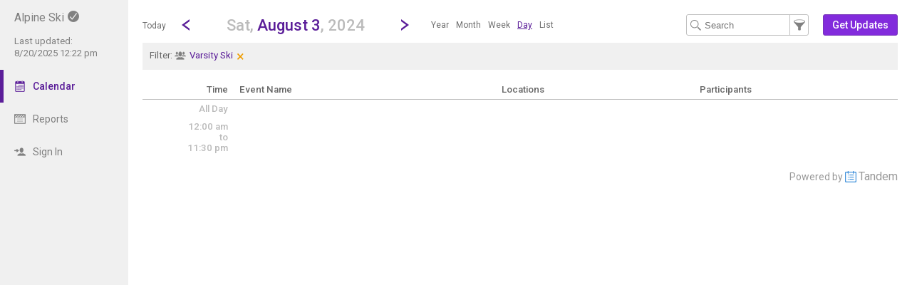

--- FILE ---
content_type: text/html; charset=UTF-8
request_url: https://app.tandem.co/US/NY/Katonah-Lewisboro-Union-Free-School-District/Alpine-Ski/?type=view&action=day&cur_day=3&cur_month=8&cur_year=2024
body_size: 7337
content:
<!DOCTYPE html>
<html lang="en">
<head>
  <meta charset="utf-8">
    <link rel="canonical" href="https://app.tandem.co/US/NY/Katonah-Lewisboro-Union-Free-School-District" />
<script type="text/javascript">
var appInsights=window.appInsights||function(config){ function i(config){t[config]=function(){var i=arguments;t.queue.push(function(){t[config].apply(t,i)})}}var t={config:config},u=document,e=window,o="script",s="AuthenticatedUserContext",h="start",c="stop",l="Track",a=l+"Event",v=l+"Page",y=u.createElement(o),r,f;y.src=config.url||"https://az416426.vo.msecnd.net/scripts/a/ai.0.js";u.getElementsByTagName(o)[0].parentNode.appendChild(y);try{t.cookie=u.cookie}catch(p){}for(t.queue=[],t.version="1.0",r=["Event","Exception","Metric","PageView","Trace","Dependency"];r.length;)i("track"+r.pop());return i("set"+s),i("clear"+s),i(h+a),i(c+a),i(h+v),i(c+v),i("flush"),config.disableExceptionTracking||(r="onerror",i("_"+r),f=e[r],e[r]=function(config,i,u,e,o){var s=f&&f(config,i,u,e,o);return s!==!0&&t["_"+r](config,i,u,e,o),s}),t }({ instrumentationKey:"ececc94a-6e25-41e1-886e-8bdc90045a74", accountId: "2306" });
window.appInsights = appInsights;

        appInsights.queue.push(function () {
                appInsights.context.addTelemetryInitializer(function (envelope) {
                        var telemetryItem = envelope.data.baseData;
                        if (envelope.name === Microsoft.ApplicationInsights.Telemetry.Exception.envelopeType) {
                                var new_exceptions = [];
                                for (i in telemetryItem.exceptions) {
                                        if(telemetryItem.exceptions[i].message != 'null is not an object (evaluating \'elt.parentNode\')'
                                                && telemetryItem.exceptions[i].message != 'TypeError: null is not an object (evaluating \'elt.parentNode\')') {
                                                new_exceptions.push(telemetryItem.exceptions[i]);
                                        }
                                }

                                if(new_exceptions.length > 0) {
                                        telemetryItem.exceptions = new_exceptions;
                                } else {
                                        return false;
                                }
                        }
                });
        });
var properties = {}
properties["type"] = "view";
properties["action"] = "day";
properties["Screen Resolution"] = screen.width + "x" + screen.height;
appInsights.trackPageView("view - day", null, properties);
</script>
  <link rel="preconnect" href="https://fonts.googleapis.com">
  <link rel="preconnect" href="https://fonts.gstatic.com" crossorigin>
  <link rel="stylesheet" type="text/css" href="https://fonts.googleapis.com/css2?family=Roboto:wght@400;500&display=swap"/>
  <title>AS Calendar - August 3, 2024</title>
  <meta name="description" content="Easily view and search the Alpine Ski Calendar 2026-2027: Including holidays, team schedules and more.">
  <link rel="alternate" media="only screen and (max-width: 640px)" href="https://app.tandem.co/US/NY/Katonah-Lewisboro-Union-Free-School-District/Alpine-Ski/mobile/calendar/day/?filter_group=177"/>  <meta name="robots" content="noindex" />
<link href="https://app.tandem.co/2.1.11/11237/css/css_30_default.php?&amp;v=312&amp;css_files=css_new_common_navigation.php%3Acss_new_common_list.php%3Acss_22_wizard.php%3Acss_new_view_day.php&amp;browser_name=Chrome&amp;colors_directory=purple&amp;special_event_color=%23270780&amp;ui=card&amp;title_font=" rel="stylesheet" type="text/css" />
<meta name="viewport" content="width=device-width, initial-scale=1" />
<!-- Le HTML5 shim, for IE6-8 support of HTML5 elements -->
<!--[if lt IE 9]>
<script src="http://html5shim.googlecode.com/svn/trunk/html5.js" crossorigin="anonymous"></script>
<![endif]-->

<script type="text/javascript">
var code_loc = 'https://app.tandem.co/2.1.11/11237/';
var index_path = '/';
var code_revision = '3008';
var is_admin = '0';
var is_private = '0';
var host_id_link = '';
var ajax_prefix = 'https://app.tandem.co/US/NY/Katonah-Lewisboro-Union-Free-School-District/Alpine-Ski/?';
var date_format_code = '';
var time_format_code = '';
var body_style = null;
var container_style = null;
var print_active = false;
var beforePrint = function()
{
        if(!print_active)
        {
                container_style = $('#container').attr('style');
                body_style = $('#body').attr('style');

                if(container_style == null) container_style = '';
                if(body_style == null) body_style = '';

                $('#container').css('width', '100%').css('max-width', '100%').css('min-width', '100%');
                $('#body').css('width', '100%').css('max-width', '100%').css('min-width', '100%');
                print_active = true;
        };
};
var afterPrint = function()
{
        if(print_active)
        {
                $('#container').attr('style', container_style);
                $('#body').attr('style', body_style);
                print_active = false;
        };
};
if(window.matchMedia)
{
        var mediaQueryList = window.matchMedia('print');
        if(mediaQueryList)
        {
                mediaQueryList.addListener( function(mql)
                {
                        if(mql.matches)
                        {
                                beforePrint();
                        }
                        else
                        {
                                afterPrint();
                        }
                });
        }
}
window.onbeforeprint = beforePrint;
window.onafterprint = afterPrint;
</script>
<script type="text/javascript">
var ui_version = '22';
</script>
<script type="text/javascript" src="https://ajax.googleapis.com/ajax/libs/jquery/1.12.4/jquery.min.js" crossorigin="anonymous"></script>
<script>if (!window.jQuery) { document.write('<script src="https://app.tandem.co/2.1.11/11237/jscript/jquery-1.12.4.min.js" crossorigin="anonymous"><\/script>'); }</script>
<script type="text/javascript" src="https://app.tandem.co/2.1.11/11237/jscript/view/day.js?v=8"></script>
<style type="text/css">@import url(https://app.tandem.co/2.1.11/11237/jscript/date_picker/calendar-roboto.css);</style>
<script type="text/javascript" src="https://app.tandem.co/2.1.11/11237/jscript/date_picker/calendar.js?v=5"></script>
<script type="text/javascript" src="https://app.tandem.co/2.1.11/11237/jscript/date_picker/calendar-en.js"></script>
<script type="text/javascript" src="https://app.tandem.co/2.1.11/11237/jscript/date_picker/calendar-setup.js?v=3"></script>
<script type="text/javascript" src="https://app.tandem.co/2.1.11/11237/jscript/common/new_ui_wizard_common.js?v=52"></script>
<script type="text/javascript" src="https://app.tandem.co/2.1.11/11237/jscript/common/new_search_browse.js?v=106"></script>
<script type="text/javascript" src="https://app.tandem.co/2.1.11/11237/jscript/view/filter.js?v=30"></script>

<script type="text/javascript" src="https://app.tandem.co/2.1.11/11237/jscript/common/navigation.js?v=68"></script>
<link rel="shortcut icon" href="https://app.tandem.co/2.1.11/11237/favicon2.ico" />
</head>

<body>

<div id="more_section_menu" class="drop_menu" style="display: none;" role="menu" aria-label="More Main Sections"></div><div id="top_bar" class="top_bar" role="banner"><div id="top_bar_center" class="top_bar_center top_bar_center_flex"><div id="top_bar_account" class="top_bar_account" itemscope itemtype="http://schema.org/EducationalOrganization"><div id="top_bar_account_name" class="top_bar_account_name"><h1><span itemprop="name">Alpine Ski</span><img src="https://app.tandem.co/2.1.11/11237/images/new_ui/done_circle_16px_gray.png" alt="Verified Account" width="16" height="16" data-tip-title="Verified Account" data-tip-body="This calendar is being updated by a verified admin. Huzzah!" srcset="https://app.tandem.co/2.1.11/11237/images/new_ui/done_circle_16px_gray.png 1x, https://app.tandem.co/2.1.11/11237/images/new_ui/done_circle_32px_gray.png 2x" class="branding_verify_icon" /></h1></div><div id="top_bar_account_abbrev" class="top_bar_account_abbrev">AS</div><div id="top_bar_account_verified" class="top_bar_account_verified"><div class="branding_verify_and_last_updated"><div class="branding_last_updated">Last updated:<br />8/20/2025 12:22 pm</div></div></div><meta itemprop="url" content="https://app.tandem.co/US/NY/Katonah-Lewisboro-Union-Free-School-District/Alpine-Ski/" /></div><div id="top_bar_left" class="top_bar_left" role="navigation" aria-label="Main Sections"><a id="top_bar_link_calendar" class="top_bar_link_active top_bar_link_active_first" href="https://app.tandem.co/US/NY/Katonah-Lewisboro-Union-Free-School-District/Alpine-Ski/?type=view&amp;action=month" data-count="0"><img src="https://app.tandem.co/2.1.11/11237/images/new_ui/calendar2_f0_mask_16px.png" alt="" width="16" height="16" srcset="https://app.tandem.co/2.1.11/11237/images/new_ui/calendar2_f0_mask_16px.png 1x, https://app.tandem.co/2.1.11/11237/images/new_ui/calendar2_f0_mask_32px.png 2x" class="icon masked" /><span class="link_text">Calendar</span></a><a id="top_bar_link_reports" class="top_bar_link" href="https://app.tandem.co/US/NY/Katonah-Lewisboro-Union-Free-School-District/Alpine-Ski/?type=reports&amp;action=list" data-count="0"><img src="https://app.tandem.co/2.1.11/11237/images/new_ui/report_16px_gray.png" alt="" width="16" height="16" srcset="https://app.tandem.co/2.1.11/11237/images/new_ui/report_16px_gray.png 1x, https://app.tandem.co/2.1.11/11237/images/new_ui/report_32px_gray.png 2x" class="icon" /><span class="link_text">Reports</span></a><a id="top_bar_link_login" class="top_bar_link" href="https://app.tandem.co/US/NY/Katonah-Lewisboro-Union-Free-School-District/Alpine-Ski/?type=login&amp;action=form" data-count="0"><img src="https://app.tandem.co/2.1.11/11237/images/new_ui/sign_in_16px_gray.png" alt="" width="16" height="16" srcset="https://app.tandem.co/2.1.11/11237/images/new_ui/sign_in_16px_gray.png 1x, https://app.tandem.co/2.1.11/11237/images/new_ui/sign_in_32px_gray.png 2x" class="icon" /><span class="link_text">Sign In</span></a><div id="more_section_link_container" class="drop_menu_toggler_container" onclick="show_hide_drop_menu('more_section_link_container','more_section_menu','left', 0, 0, false, 'more_section_link_container', 'top');" style="display: none;" aria-haspopup="true" aria-controls="more_section_menu"><a id="more_section_link" class="top_bar_header" href="javascript:void(0);" data-count="0"><img src="https://app.tandem.co/2.1.11/11237/images/new_ui/ellipsis_16px_gray.png" alt="" width="16" height="16" srcset="https://app.tandem.co/2.1.11/11237/images/new_ui/ellipsis_16px_gray.png 1x, https://app.tandem.co/2.1.11/11237/images/new_ui/ellipsis_32px_gray.png 2x" class="icon" style="vertical-align: top;" /><span class="link_text">More</span><span class="drop_menu_toggler drop_menu_toggler_show_login"><i class="drop_menu_toggler_chevron drop_menu_toggler_chevron_down"></i></span></a></div></div><div id="top_bar_right" class="top_bar_right" role="navigation" aria-label="Additional Sections"><a id="top_bar_link_hide_nav" class="top_bar_link" href="javascript:hide_nav();" data-count="0" style="display: none;"><img src="https://app.tandem.co/2.1.11/11237/images/new_ui/stop_16px_gray.png" alt="" width="16" height="16" srcset="https://app.tandem.co/2.1.11/11237/images/new_ui/stop_16px_gray.png 1x, https://app.tandem.co/2.1.11/11237/images/new_ui/stop_32px_gray.png 2x" class="icon" /><span class="link_text">Hide</span></a><a id="top_bar_link_collapse" class="top_bar_link top_bar_link_last" href="javascript:toggle_nav();" data-count="0" style="display: none;"><img src="https://app.tandem.co/2.1.11/11237/images/new_ui/left_16px_gray.png" alt="" width="16" height="16" srcset="https://app.tandem.co/2.1.11/11237/images/new_ui/left_16px_gray.png 1x, https://app.tandem.co/2.1.11/11237/images/new_ui/left_32px_gray.png 2x" class="icon" /><span class="link_text">Collapse</span></a></div></div></div><div><input type="hidden" id="code_loc" name="code_loc" value="https://app.tandem.co/2.1.11/11237/" /></div>
  <script type="text/javascript" src="https://app.tandem.co/2.1.11/11237/jscript/tooltip/tooltip_roboto.js?v=19"></script>


<div id="container" class="container_flex container_full_nav container_view container_view_day" style="min-width: 827px;">

<div id="body" class="body_flex body_view body_view_day">

<div class="common_nav_header common_nav_header_view">
<div id="common_nav_jump_to" style="display: none;" role="dialog" aria-labelledby="common_nav_jump_to_label">
 <form method="get" action="">
  <input id="form_date" type="text" name="date" class="new_wizard_input" value="8/3/2024" size="15" maxlength="10" aria-label="Jump to date" /> <script type="text/javascript">
 if(window.Calendar) {
  Calendar.setup
  ({
                  inputField  : "form_date",         // ID of the input field
                  ifFormat    : "%m/%d/%Y",    // the date format
                  button      : "form_date",       // ID of the button
                  step        : 1,
                  cache       : true,
                  electric    : false,
                  weekNumbers : false
  });
  }
 </script>
<div id="common_nav_jump_to_label" style="display: none;">Jump to date</div><input type="hidden" name="type" value="view" /><input type="hidden" name="action" value="day" /><input type="hidden" name="filter_group" value="177" />&nbsp;&nbsp;<a id="jump_close" href="javascript:hide('jump_close','common_nav_jump_to');" aria-controls="common_nav_jump_to">close</a>
<div class="common_button_container common_button_container_bottom">
<div class="common_button_outer common_button_outer_active"><div class="common_button common_button_active"><input type="submit" name="submit_button" class="common_button common_button_active" value="Go"/>
</div></div></div>
 </form>
</div>
 <div class="common_nav_navigation common_nav_navigation_with_day" role="navigation">
  <div class="common_nav_navigation_table">
  <div class="common_nav_navigation_tr">
   <div class="common_nav_date_navigation">
<a id="common_show_nav_link" class="show_nav_link" href="javascript:show_nav();" data-tip-title="#common_show_nav_link_tooltip_title" data-tip-body-id="common_show_nav_link_tooltip_body" aria-describedby="common_show_nav_link_tooltip_body" style="display: none;"><img src="https://app.tandem.co/2.1.11/11237/images/new_ui/hamburger_24px_gray.png" alt="Show Nav" width="24" height="24" srcset="https://app.tandem.co/2.1.11/11237/images/new_ui/hamburger_24px_gray.png 1x, https://app.tandem.co/2.1.11/11237/images/new_ui/hamburger_48px_gray.png 2x" /></a><span id="common_show_nav_link_tooltip_title" class="sr-only">Show Menu</span>
<span id="common_show_nav_link_tooltip_body" class="sr-only">Click this to show the menu.</span>
<a id="common_nav_today_link" class="common_nav_link" href="https://app.tandem.co/US/NY/Katonah-Lewisboro-Union-Free-School-District/Alpine-Ski/?type=view&amp;action=day&amp;filter_group=177&amp;cur_year=2026&amp;cur_month=1&amp;cur_day=18#day1-18" style="text-decoration: none;">Today</a><a class="common_nav_chevron common_nav_date_link" href="https://app.tandem.co/US/NY/Katonah-Lewisboro-Union-Free-School-District/Alpine-Ski/?type=view&amp;action=day&amp;filter_group=177&amp;cur_day=02&amp;cur_month=08&amp;cur_year=2024" aria-label="Previous Day" data-tip-title="#common_nav_prev_date_link_tooltip_title" data-tip-body-id="common_nav_prev_date_link_tooltip_body" aria-describedby="common_nav_prev_date_link_tooltip_body"><i class="common_nav_chevron common_nav_chevron_left"></i></a><span id="common_nav_prev_date_link_tooltip_title" class="sr-only">Go to Previous Day</span>
<span id="common_nav_prev_date_link_tooltip_body" class="sr-only">Click here to view the |strong|previous|/strong| calendar day.</span>
<a id="common_nav_jump_to_title" class="common_nav_jump_to_title common_nav_jump_to_title_for_day" href="javascript:show_hide_check('common_nav_jump_to_title','common_nav_jump_to',true,12,0,'left',true,'bottom','false',250);" data-reposition='{"data": ["common_nav_jump_to_title","common_nav_jump_to",12,0,"left"]}' role="button" aria-label="Jump To Day" aria-haspopup="true" aria-controls="common_nav_jump_to" data-tip-title="#common_nav_jump_to_title_tooltip_title" data-tip-body-id="common_nav_jump_to_title_tooltip_body" aria-describedby="common_nav_jump_to_title_tooltip_body"><h2><span class="common_nav_smaller_title">Sat,&nbsp;</span><span class="common_nav_header_main_title">August 3</span><span class="common_nav_smaller_title">,&nbsp;2024</span></h2></a><span id="common_nav_jump_to_title_tooltip_title" class="sr-only">Jump to...</span>
<span id="common_nav_jump_to_title_tooltip_body" class="sr-only">...any day.</span>
<a class="common_nav_chevron common_nav_date_link" href="https://app.tandem.co/US/NY/Katonah-Lewisboro-Union-Free-School-District/Alpine-Ski/?type=view&amp;action=day&amp;filter_group=177&amp;cur_day=04&amp;cur_month=08&amp;cur_year=2024" aria-label="Next Day" data-tip-title="#common_nav_next_date_link_tooltip_title" data-tip-body-id="common_nav_next_date_link_tooltip_body" aria-describedby="common_nav_next_date_link_tooltip_body"><i class="common_nav_chevron common_nav_chevron_right"></i></a><span id="common_nav_next_date_link_tooltip_title" class="sr-only">Go to Next Day</span>
<span id="common_nav_next_date_link_tooltip_body" class="sr-only">Click here to view the |strong|next|/strong| calendar day.</span>
<ul id="nav_views_box_inline" class="nav_views_box inline_list add_keyboard_navigation" role="menubar" tabindex="0" aria-label="Other Views"><li class="nav_view_button" role="menuitem" tabindex="-1"><a class="nav_view_button" href="https://app.tandem.co/US/NY/Katonah-Lewisboro-Union-Free-School-District/Alpine-Ski/?type=view&amp;filter_group=177&amp;action=year&amp;year=2024">Year</a></li><li class="nav_view_button" role="menuitem" tabindex="-1"><a class="nav_view_button" href="https://app.tandem.co/US/NY/Katonah-Lewisboro-Union-Free-School-District/Alpine-Ski/?type=view&amp;filter_group=177&amp;action=month&amp;cur_month=8&amp;cur_year=2024&amp;filter_group=177">Month</a></li><li class="nav_view_button" role="menuitem" tabindex="-1"><a class="nav_view_button" href="https://app.tandem.co/US/NY/Katonah-Lewisboro-Union-Free-School-District/Alpine-Ski/?type=view&amp;filter_group=177&amp;action=week&amp;cur_month=8&amp;cur_year=2024&amp;cur_day=3&amp;filter_group=177">Week</a></li><li class="nav_view_button" role="menuitem" tabindex="-1"><span class="nav_view_button" data-reposition='{"data": ["nav_views_box_inline","more_nav_views",0,0,"left"]}' tabindex="0">Day</span></li><li class="nav_view_button" role="menuitem" tabindex="-1"><a class="nav_view_button" href="https://app.tandem.co/US/NY/Katonah-Lewisboro-Union-Free-School-District/Alpine-Ski/?type=view&amp;filter_group=177&amp;action=list&amp;cur_month=8&amp;cur_year=2024&amp;filter_group=177">List</a></li></ul><div id="nav_views_box_dropdown" class="nav_views_box dropdown_box nav_views_box_thin"><span class="nav_view_button" onclick="show_hide_check('nav_views_box_dropdown', 'more_nav_views',true,0,0,'left','dropdown_box_active');" onKeyDown="show_hide_check('nav_views_box_dropdown', 'more_nav_views',true,0,0,'left','dropdown_box_active');" data-reposition='{"data": ["nav_views_box_dropdown","more_nav_views",0,0,"left"]}' tabindex="0" role="button" aria-haspopup="true" aria-controls="more_nav_views">Day</span><div id="nav_views_more_toggler" onclick="show_hide_check('nav_views_box_dropdown', 'more_nav_views',true,0,0,'left','dropdown_box_active');" onKeyDown="show_hide_check('nav_views_box_dropdown', 'more_nav_views',true,0,0,'left','dropdown_box_active');" data-reposition='{"data": ["nav_views_box_dropdown","more_nav_views",0,0,"left"]}' aria-label="Show More Other Views" tabindex="0" role="button" aria-haspopup="true" aria-controls="more_nav_views"><span class="toggler_chevron toggler_chevron_down"></span></div></div><div id="more_nav_views" style="display: none; height: 120px"><a class="nav_view_button" href="https://app.tandem.co/US/NY/Katonah-Lewisboro-Union-Free-School-District/Alpine-Ski/?type=view&amp;filter_group=177&amp;action=year&amp;year=2024">Year</a><a class="nav_view_button" href="https://app.tandem.co/US/NY/Katonah-Lewisboro-Union-Free-School-District/Alpine-Ski/?type=view&amp;filter_group=177&amp;action=month&amp;cur_month=8&amp;cur_year=2024&amp;filter_group=177">Month</a><a class="nav_view_button" href="https://app.tandem.co/US/NY/Katonah-Lewisboro-Union-Free-School-District/Alpine-Ski/?type=view&amp;filter_group=177&amp;action=week&amp;cur_month=8&amp;cur_year=2024&amp;cur_day=3&amp;filter_group=177">Week</a><a class="nav_view_button" href="https://app.tandem.co/US/NY/Katonah-Lewisboro-Union-Free-School-District/Alpine-Ski/?type=view&amp;filter_group=177&amp;action=list&amp;cur_month=8&amp;cur_year=2024&amp;filter_group=177">List</a></div>   </div>
   <div class="common_nav_options">
<form id="search_form" method="get" action="" role="search" aria-label="Text" onSubmit="return(onFilterSearchSubmit());"><input id="search_input" class="common_nav_search_filter" type="text" name="search" value="" size="15" maxlength="30" placeholder="Search" aria-label="Search Text" /><a id="common_nav_search_filter" href="javascript:show_hide_check('common_nav_search_filter','common_nav_filters',true,6,0,'none',true,'bottom','false',550);" style="" aria-label="Filter" role="button" aria-haspopup="true" aria-controls="common_nav_filters" data-tip-title="#common_nav_search_filter_tooltip_title" data-tip-body-id="common_nav_search_filter_tooltip_body" aria-describedby="common_nav_search_filter_tooltip_body"></a><span id="common_nav_search_filter_tooltip_title" class="sr-only">Filter Events</span>
<span id="common_nav_search_filter_tooltip_body" class="sr-only">Filter the events that get displayed in this view by the categories: School, Group, Location, Equipment, Department, Event Type, and Activity.</span>
<input type="hidden" name="type" value="view" /><input type="hidden" name="action" value="day" /><input type="hidden" name="cur_year" value="2024" /><input type="hidden" name="cur_month" value="8" /><input type="hidden" name="cur_day" value="3" /><input type="hidden" name="filter_group" value="177" /></form><div id="main_action"><div class="common_button_container common_button_container_middle">
<div class="common_button_outer common_button_outer_active common_button_outer_single"><div class="common_button common_button_active"><a class="common_button common_button_active" href="https://app.tandem.co/US/NY/Katonah-Lewisboro-Union-Free-School-District/Alpine-Ski/?type=user_accounts&amp;action=get_updates" role="button"><span class="common_button common_button_active">Get Updates</span></a></div></div></div>
</div>   </div>
  </div>
  </div>
 </div>
 <div class="common_nav_results">
  <div class="common_nav_results_tr">
   <div style="width: 100%;" class="common_nav_filter_results_td_no_search">
<span class="common_nav_filter_results"><h3><span class="common_nav_current_filter_text">Filter: <span class="custom_filter"><img src="https://app.tandem.co/2.1.11/11237/images/new_ui/group_16px_gray.png" alt="Group" width="16" height="16" srcset="https://app.tandem.co/2.1.11/11237/images/new_ui/group_16px_gray.png 1x, https://app.tandem.co/2.1.11/11237/images/new_ui/group_32px_gray.png 2x" style="vertical-align: top; margin-right: 5px;" />Varsity Ski</span></span></h3><a id="common_link_clear_filter" href="https://app.tandem.co/US/NY/Katonah-Lewisboro-Union-Free-School-District/Alpine-Ski/?type=view&amp;action=day&amp;cur_day=3&amp;cur_month=8&amp;cur_year=2024&amp;filter_group=177&clear_filter=1" data-tip-title="#common_link_clear_filter_tooltip_title" data-tip-body-id="common_link_clear_filter_tooltip_body" aria-describedby="common_link_clear_filter_tooltip_body">&times;</a><span id="common_link_clear_filter_tooltip_title" class="sr-only">Clear Filters</span>
<span id="common_link_clear_filter_tooltip_body" class="sr-only">Click the &times; to clear the currently applied filters.</span>
</span>   </div>
  </div>
 </div>
</div>
<div id="common_nav_filters" class="common_nav_filters common_nav_filters_panel" style="display: none;" role="dialog"> <form method="get" action="" role="search" aria-label="Filter">
 <div class="common_nav_close_block"><a id="filters_close" href="javascript:hide('filters_close','common_nav_filters');" aria-controls="common_nav_filters">close</a></div>
<div class="common_nav_filter">
   <div id="schools_container" class=""><div id="schools_search_browse_list" class="search_browse_input_div search_browse_input_div_adaptive" style="display: none;"><div class="search_browse_input_div_table"><div class="search_browse_input_div_row"><input class="search_browse_input search_browse_input_adaptive search_browse_input_school" type="text" id="search_browse_input" name="search_input" aria-label="Search" value="" placeholder="Search here" autocomplete="off" onclick="checkForSearchText()" onkeydown="checkForSearchText()" onfocus="search_input_focus()" data-search_browse_section="" maxlength="100" /><a id="section_cancel_button" class="new_wizard_button section_cancel_button" href="javascript:actual_remove_options();">Done</a>
</div></div><div id="search_browse_list_div" class="search_browse_list_div search_browse_list_div_adaptive" style="display: none;" onclick="search_scroll()" onscroll="search_scroll()"></div></div>   <div id="schools_display_container" class="display_div_container" style="">
     <div class="display_div_main display_div_main_adaptive"><div id="schools_display" class="display_div display_div_unselected display_div_adaptive" style=""><div id="schools_add" class="selection_display selection_display_add"><a id="schools_modify" class="new_wizard_action_link add_link" href="javascript:set_section('schools');"><img src="https://app.tandem.co/2.1.11/11237/images/new_ui/school_16px_gray.png" alt="School" width="16" height="16" aria-hidden="true" srcset="https://app.tandem.co/2.1.11/11237/images/new_ui/school_16px_gray.png 1x, https://app.tandem.co/2.1.11/11237/images/new_ui/school_32px_gray.png 2x" />By School<span class="add_icon" aria-hidden="true">+</span></a></div></div></div>
   </div>
<script type="text/javascript">
var current_search_browse_section_obj_id = 'schools';
</script>
</div>
</div>
   <table class="new_wizard_table">
    <tr>
     <td class="new_wizard_title_row" style="width: 100%;">
  <div class="new_wizard_title"><a class="new_wizard_section_required_title" href="#">By Groups</a></div>
<table class="display_div" style="display: block; max-height: 150px; overflow-y: auto;">
 <tr>
  <td class="display_div_main">Varsity Ski</td>
 </tr>
</table>
     </td>
    </tr>
   </table>
<table class="new_wizard_table" style="width: 98%; padding-top: 15px;">
 <tr>
  <td class="new_wizard_title new_wizard_title_thin" style="width: 40%; vertical-align: middle;"><span id="extra_options_container_show" style=""><img src="https://app.tandem.co/2.1.11/11237/images/new_ui/navigation/next.png" alt="Show More Filters" width="8" height="8" srcset="https://app.tandem.co/2.1.11/11237/images/new_ui/navigation/next.png 1x, https://app.tandem.co/2.1.11/11237/images/new_ui/navigation/next@2x.png 2x" />&nbsp;<a class="new_wizard_optional_link" href="javascript:show_div('extra_options_container')" aria-label="Show More Filters" aria-controls="extra_options_container">More Filters</a></span><span id="extra_options_container_hide" style="display: none;"><img src="https://app.tandem.co/2.1.11/11237/images/new_ui/navigation/down.png" alt="Hide More Filters" width="8" height="8" srcset="https://app.tandem.co/2.1.11/11237/images/new_ui/navigation/down.png 1x, https://app.tandem.co/2.1.11/11237/images/new_ui/navigation/down@2x.png 2x" />&nbsp;<a class="new_wizard_optional_link" style="text-decoration: underline;" href="javascript:hide_div('extra_options_container')" aria-label="Hide More Filters" aria-controls="extra_options_container">More Filters</a></span></td>
  <td class="new_wizard_title new_wizard_title_thin" style="width: 60%; text-align: left; vertical-align: middle;" ><div class="new_wizard_optional_line">&nbsp;</div></td>
 </tr>
</table>
<div id="extra_options_container" style="display: none;">

<div class="common_nav_filter">
   <div id="locations_container" class=""><div id="locations_search_browse_list" class="search_browse_input_div search_browse_input_div_adaptive" style="display: none;"></div>   <div id="locations_display_container" class="display_div_container" style="">
     <div class="display_div_main display_div_main_adaptive"><div id="locations_display" class="display_div display_div_unselected display_div_adaptive" style=""><div id="locations_add" class="selection_display selection_display_add"><a id="locations_modify" class="new_wizard_action_link add_link" href="javascript:set_section('locations');"><img src="https://app.tandem.co/2.1.11/11237/images/new_ui/place_color_16px.png" alt="Location" width="16" height="16" aria-hidden="true" srcset="https://app.tandem.co/2.1.11/11237/images/new_ui/place_color_16px.png 1x, https://app.tandem.co/2.1.11/11237/images/new_ui/place_color_32px.png 2x" />By Location<span class="add_icon" aria-hidden="true">+</span></a></div></div></div>
   </div>
</div>
</div>
<div class="common_nav_filter">
   <div id="event_types_container" class=""><div id="event_types_search_browse_list" class="search_browse_input_div search_browse_input_div_adaptive" style="display: none;"></div>   <div id="event_types_display_container" class="display_div_container" style="">
     <div class="display_div_main display_div_main_adaptive"><div id="event_types_display" class="display_div display_div_unselected display_div_adaptive" style=""><div id="event_types_add" class="selection_display selection_display_add"><a id="event_types_modify" class="new_wizard_action_link add_link" href="javascript:set_section('event_types');"><img src="https://app.tandem.co/2.1.11/11237/images/new_ui/tag_16px_gray.png" alt="Tag" width="16" height="16" aria-hidden="true" srcset="https://app.tandem.co/2.1.11/11237/images/new_ui/tag_16px_gray.png 1x, https://app.tandem.co/2.1.11/11237/images/new_ui/tag_32px_gray.png 2x" />By Event Type<span class="add_icon" aria-hidden="true">+</span></a></div></div></div>
   </div>
</div>
</div>
</div><div><input type="hidden" id="filter_school" name="filter_school" value="" />
<input type="hidden" id="filter_location" name="filter_location" value="" />
<input type="hidden" id="filter_event_type" name="filter_event_type" value="" />
</div>
      <input type="hidden" id="type" name="type" value="view" />
      <input type="hidden" id="action" name="action" value="day" />
      <input type="hidden" id="wizard_type" name="wizard_type" value="wizard" />
      <input type="hidden" id="wizard_id" name="wizard_id" value="tfs_Filter" />
<input type="hidden" name="cur_year" value="2024" /><input type="hidden" name="cur_month" value="8" /><input type="hidden" name="cur_day" value="3" /><div class="common_button_container common_button_container_bottom">
<div id="filter_submit_container_outer" class="common_button_outer common_button_outer_active"><div id="filter_submit_container_inner" class="common_button common_button_active"><input type="submit" name="submit_button" class="common_button common_button_active" value="Filter" id="filter_submit"/>
</div></div><div class="common_button_outer common_button_outer_inactive"><div class="common_button common_button_inactive"><a class="common_button common_button_inactive" href="javascript:document.getElementById('filter_clear').click();" role="button"><span class="common_button common_button_inactive">Clear Filters</span></a></div></div></div>
 </form>
 <form method="get" action="">
  <div>
   <input type="hidden" name="type" value="view" />
   <input type="hidden" name="action" value="day" />
   <input type="hidden" name="clear_filter" value="1" />
<input type="hidden" name="cur_year" value="2024" /><input type="hidden" name="cur_month" value="8" /><input type="hidden" name="cur_day" value="3" />   <input style="display: none;" type="submit" id="filter_clear" value="clear" name="submit_button" />
  </div>
 </form>
 <div style="clear:both;"><a id="common_nav_advanced_filter" href="https://app.tandem.co/US/NY/Katonah-Lewisboro-Union-Free-School-District/Alpine-Ski/?type=view&amp;action=custom_filter&amp;filter_section=month_view&amp;return_section=day&amp;filter_group=177" data-tip-title="#common_nav_advanced_filter_tooltip_title" data-tip-body-id="common_nav_advanced_filter_tooltip_body" aria-describedby="common_nav_advanced_filter_tooltip_body">Advanced Filter</a></div><span id="common_nav_advanced_filter_tooltip_title" class="sr-only">Select Multiple Calendar Filters</span>
<span id="common_nav_advanced_filter_tooltip_body" class="sr-only">The Advanced Filter allows the selection of multiple schools, departments, activities and group types by which to filter the calendar.  Only Events matching the chosen filters will be displayed on the calendar.</span>
</div>

<div class="view_day" role="main">

<!-- This table loops through the day by every half hour and displays events -->
<table class="view_day_block">

<!-- This table provides headers for the day view -->

 <thead>
 <tr class="view_day_row heading_row">
  <th style="width: 12%;" class="view_day_time_column view_day_even view_day_title_time_column">Time</th>
  <th style="width: 88%;" class="view_day_event_column view_day_even view_day_title_event_column">

   <table class="view_day_event">
    <thead>
    <tr>
     <th style="width: 40%;" class="view_day_title_event_name_column">
      <strong>Event Name</strong>
     </th>
     <th style="width: 30%;" class="view_day_title_event_location_column">
      <strong>Locations</strong>
     </th>
     <th style="width: 30%;" class="view_day_title_event_participant_column">
      <strong>Participants</strong>
     </th>
    </tr>
    </thead>
   </table>

  </th>
 </tr>

 </thead>
 <tbody>
 <tr class="view_day_row">
  <td style="width: 12%;" class="view_day_time_column view_day_time_column_no_group  view_day_combined view_day_even">
   <span>All Day</span><a id="allday"></a>
  </td>
  <td style="width: 88%;" class="view_day_event_column view_day_even">

&nbsp;  </td>
 </tr>

 <tr class="view_day_row">
  <td style="width: 12%;" class="view_day_time_column view_day_time_column_no_group view_day_even view_day_combined">
   <span>12:00 am<br />to<br />11:30 pm</span><a id="12:00_am"></a>
  </td>
  <td style="width: 88%;" class="view_day_event_column view_day_even view_day_combined">

&nbsp;  </td>
 </tr>

 </tbody>
</table>

</div>

<input type="hidden" id="event_disable_school_locations" name="event_disable_school_locations" value="1" />
<input type="hidden" id="beta" name="beta" value="0" />
<input type="hidden" id="calendar_navigation" name="calendar_navigation" value="" />
<input type="hidden" id="vdata" name="vdata" value="&amp;filter_group=177" />
<input type="hidden" name="hidden_tbd_text" id="hidden_tbd_text" value="TBD" />
<input type="hidden" id="enable_schools" name="enable_schools" value="1" />
<input type="hidden" id="enable_new_ui" name="enable_new_ui" value="1" />
<input type="hidden" id="ui" name="ui" value="card" />
<input type="hidden" id="config_ui" name="config_ui" value="" />
</div>

<div id="footer" class="footer_flex">
 <div class="footer_center_flex">
<div class="footer_scheduled_with_tandem">Powered by <img src="https://app.tandem.co/2.1.11/11237/images/tandem_icon2_16px.png" srcset="https://app.tandem.co/2.1.11/11237/images/tandem_icon2_16px.png 1x, https://app.tandem.co/2.1.11/11237/images/tandem_icon2_32px.png 2x" width="16" height="16" style="vertical-align: top;" alt="Powered by Tandem" /> <a href="https://www.tandem.co/">Tandem</a></div>
</div>
</div>

</div>

</body>
</html>

--- FILE ---
content_type: text/css; charset=utf-8
request_url: https://app.tandem.co/2.1.11/11237/css/css_30_default.php?&v=312&css_files=css_new_common_navigation.php%3Acss_new_common_list.php%3Acss_22_wizard.php%3Acss_new_view_day.php&browser_name=Chrome&colors_directory=purple&special_event_color=%23270780&ui=card&title_font=
body_size: 36807
content:

body
{
        top:0!important;
        background-color: #FFFFFF;
        margin: 0px auto 5px;
        padding: 0px;
        font-size: 10pt;
        font-family: Roboto, sans-serif;
        text-align: center;
}

div.skiptranslate,#google_translate_element2{display:none!important}

a, a:link, a:visited, a:active, a:hover
{
        font-weight: normal;
        font-family: Roboto, sans-serif;
        text-decoration: none;
}

a, a:link   { color: #5B1E99; }
a:visited   { color: #5B1E99; }
a:hover     { color: #EF9D00; cursor: pointer; text-decoration: underline; }
a:active    { color: #EF9D00; cursor: pointer; text-decoration: underline; }

h1, h2, h3, h4
{
        display: inline-block;
        margin: 0px;
        padding: 0px;
        font-size: 1em;
        font-weight: inherit;
}

strong, b, th
{
        font-weight: 500;
}

select.dropdown
{
        color: #25272C;
        background-color: #FFFFFF;
        border: 1px solid #888888;
        padding: 2px;
        font: normal 10pt Roboto, sans-serif;
}

input.text
{
        color: #25272C;
        background-color: #FFFFFF;
        border: 1px solid #888888;
        padding: 2px;
        font: normal 10pt Roboto, sans-serif;
}

input.button
{
        font: 500 11px Roboto, sans-serif !important;
        line-height: normal !important;
        padding: 1px 6px;
        cursor: pointer;
}

div.container, div.container_mini, div.container_flex
{

        margin: 0px 0px 0px 180px;
        
        padding: 0px;
}

div.container, div.container_full.container
{

        min-width: 827px;
        
}

div.container_mini  { width: 790px; }

div.container_flex  { min-width: 827px; }

@media all and (min-width: 1517px)
{
        div#container.container_with_panel
        {
                margin-right: 480px;
        }

        div#container.container_with_panel div#notice_container
        {
                margin-right: 480px;
        }

        div#container.container_with_panel #common_nav_add_panel
        {
                box-shadow: none;
                border-left: 1px solid #000000;
        }
}



@media all and (min-width: 717px)
{
        div#container.container_full_nav.container_small.container
        {
                margin-left: 0px;
        }

        div#container.container_full_nav.container_small.container div#notice_container
        {
                margin-left: 180px;
        }
}

@media all and (min-width: 877px)
{
        div#container.container_full_nav.container_medium.container
        {
                margin-left: 0px;
        }

        div#container.container_full_nav.container_medium.container div#notice_container
        {
                margin-left: 180px;
        }
}

@media all and (min-width: 1037px)
{
        div#container.container_full_nav.container_large.container
        {
                margin-left: 0px;
        }

        div#container.container_full_nav.container_large.container div#notice_container
        {
                margin-left: 180px;
        }
}

@media all and (min-width: 1197px)
{
        div#container.container_full_nav.container_xlarge.container
        {
                margin-left: 0px;
        }

        div#container.container_full_nav.container_xlarge.container div#notice_container
        {
                margin-left: 180px;
        }
}

@media all and (min-width: 1424px)
{
        div#container.container_full_nav.container
        {
                margin-left: 0px;
        }

        div#container.container_full_nav.container div#notice_container
        {
                margin-left: 180px;
        }
}

@media all and (min-width: 469px)
{
        div#container.container_mini_nav.container_small.container
        {
                margin-left: 0px;
        }

        div#container.container_mini_nav.container_small.container div#notice_container
        {
                margin-left: 56px;
        }
}

@media all and (min-width: 629px)
{
        div#container.container_mini_nav.container_medium.container
        {
                margin-left: 0px;
        }

        div#container.container_mini_nav.container_medium.container div#notice_container
        {
                margin-left: 56px;
        }
}

@media all and (min-width: 789px)
{
        div#container.container_mini_nav.container_large.container
        {
                margin-left: 0px;
        }

        div#container.container_mini_nav.container_large.container div#notice_container
        {
                margin-left: 56px;
        }
}

@media all and (min-width: 949px)
{
        div#container.container_mini_nav.container_xlarge.container
        {
                margin-left: 0px;
        }

        div#container.container_mini_nav.container_xlarge.container div#notice_container
        {
                margin-left: 56px;
        }
}

@media all and (min-width: 1176px)
{
        div#container.container_mini_nav.container
        {
                margin-left: 0px;
        }

        div#container.container_mini_nav.container div#notice_container
        {
                margin-left: 56px;
        }
}

@media all and (min-width: 829px)
{
        div#container.container_double_nav.container_small.container
        {
                margin-left: 0px;
        }

        div#container.container_double_nav.container_small.container div#notice_container
        {
                margin-left: 236px;
        }
}

@media all and (min-width: 989px)
{
        div#container.container_double_nav.container_medium.container
        {
                margin-left: 0px;
        }

        div#container.container_double_nav.container_medium.container div#notice_container
        {
                margin-left: 236px;
        }
}

@media all and (min-width: 1149px)
{
        div#container.container_double_nav.container_large.container
        {
                margin-left: 0px;
        }

        div#container.container_double_nav.container_large.container div#notice_container
        {
                margin-left: 236px;
        }
}

@media all and (min-width: 1309px)
{
        div#container.container_double_nav.container_xlarge.container
        {
                margin-left: 0px;
        }

        div#container.container_double_nav.container_xlarge.container div#notice_container
        {
                margin-left: 236px;
        }
}

@media all and (min-width: 1536px)
{
        div#container.container_double_nav.container
        {
                margin-left: 0px;
        }

        div#container.container_double_nav.container div#notice_container
        {
                margin-left: 236px;
        }
}

        

div.sm_spacer, div.smaller_spacer, div.conflict_sm_spacer, div.container_spacer, div.navigation_spacer
{
	display: none;
}

div.body, div.body_mini, div.body_no_padding, div.body_flex, div.body_no_padding_flex
{
        background-color: #FFFFFF;
        margin: 0px auto;
        text-align: center;

        padding: 0px 0px 20px;
        
}


div.body, div.body_mini, div.body_flex
{
        padding: 0px 20px 20px;
}

div.body                 { max-width: 984px; }
div.body_mini            { width: 790px; }
div.body_no_padding      { max-width: 1024px; }
        

div.body_flex            { min-width: 787px; }
div.body_no_padding_flex { min-width: 827px; }

div.body form
{
        margin: 0px;
        padding: 0px;
}


div#footer
{
        width: 100%;
        color: #999999;
        margin: 0px 0px 20px;
        padding: 0px;
        box-sizing: border-box;
        font: 7pt Roboto, sans-serif;
}

div#footer a:link, div#footer a:visited, div#footer a:hover
{
        font: normal 7pt Roboto, sans-serif;
        text-decoration: underline;
}

div#footer a:link      { color: #999999; }
div#footer a:visited   { color: #999999; }
div#footer a:hover     { color: #EF9D00; }
div#footer a:active    { color: #EF9D00; }

div.footer_center, div.footer_center_no_padding, div.footer_center_flex, div.footer_center_no_padding_flex
{
        margin-left: auto;
        margin-right: auto;
}

div.footer_center, div.footer_center_flex
{
        padding-left: 20px;
        padding-right: 20px;
}

div.footer_organization_description
{
        text-align: left;
        vertical-align: top;
        font-size: 14px;
        line-height: 16px;
        margin-right: 170px;
}

div.footer_scheduled_with_tandem
{
        clear: both;
        height: 16px;
        text-align: right;
        vertical-align: top;
        font-size: 14px;
        line-height: 16px;
}

div.footer_scheduled_with_tandem_float
{
        clear: none;
        float: right;
}

div#footer div.footer_organization_description a:link, div#footer div.footer_organization_description a:visited, div#footer div.footer_organization_description a:hover
{
        font-size: 14px;
        line-height: 16px;
        text-decoration: underline;
        vertical-align: top;
}

div#footer div.footer_organization_description a:hover, div#footer div.footer_organization_description a:active
{
        text-decoration: underline;
}

div#footer div.footer_scheduled_with_tandem a:link, div#footer div.footer_scheduled_with_tandem a:visited, div#footer div.footer_scheduled_with_tandem a:hover
{
        font-size: 16px;
        line-height: 16px;
        text-decoration: none;
        vertical-align: top;
}

div#footer div.footer_scheduled_with_tandem a:hover, div#footer div.footer_scheduled_with_tandem a:active
{
        text-decoration: underline;
}

div.footer_server_info
{
        color: #FFFFFF;
}

#dhtmltooltip
{
        position: absolute;
        left: -300px;
        z-index: 100;
        width: 150px;
        margin: 0px;
        border: 1px solid #999;
        box-shadow: 0 0 5px #999;
        border-radius: 3px;
        padding: 0px;
        font: normal 12px Roboto, sans-serif;
        text-align: left;

}

#dhtmltooltipheader
{
        z-index: 100;
        margin: 0px;
        border-bottom: 1px dashed transparent;
        border-top-left-radius: 3px;
        border-top-right-radius: 3px;
        padding: 5px;
        background-color: #F0F0F0;
        color: #25272C;
        font: 500 14px Roboto, sans-serif;
        text-align: left;
}

#dhtmltooltipbody
{
        z-index: 100;
        max-height: 400px;
        overflow-y: auto;
        margin: 0px;
        border-bottom-left-radius: 3px;
        border-bottom-right-radius: 3px;
        padding: 5px;
        background-color: #FFFFFF;
        font: normal 12px Roboto, sans-serif;
        text-align: left;
}

#dhtmltooltipbody table
{
        margin: 0px;
        padding: 0px;
        border-collpase: collapse;
        border-spacing: 0px;
}

#dhtmltooltipbody table td
{
        padding: 0px;
}

#dhtmltooltipbody table td:first-child
{
        padding-right: 5px;
}

.dhtmlpointer
{
        position: absolute;
        left: -300px;
        z-index: 101;
}


.sr-only
{
        position: absolute;
        width: 1px;
        height: 1px;
        padding: 0;
        margin: -1px;
        overflow: hidden;
        clip: rect(0, 0, 0, 0);
        white-space: nowrap;
        border-width: 0;
}

div.common_container_small, div.common_container_medium, div.common_container_large, div.common_container_xlarge, div.common_container_full
{
        margin-left: auto !important;
        margin-right: auto !important;
        box-sizing: border-box;
}

div.common_container_small
{
        min-width: 283px;
        max-width: 300px;
}

div.common_container_small img
{
        max-width: 270px;
}

div.common_container_medium
{
        min-width: 443px;
        max-width: 460px;
}

div.common_container_medium img
{
        max-width: 430px;
}

div.common_container_large
{
        min-width: 603px;
        max-width: 620px;
}

div.common_container_large img
{
        max-width: 590px;
}

div.common_container_xlarge
{
        min-width: 763px;
        max-width: 780px;
}

div.common_container_xlarge img
{
        max-width: 750px;
}

div.common_container_full
{
        min-width: 827px;
        max-width: 984px;
}

div.common_container_full img
{
        max-width: 994px;
}

/* Default Section Headers */

div.section_header
{
        background-color: #FFFFFF;
        color: #5B1E99;
        font: 500 18pt Roboto, sans-serif;
        margin: 0px auto;
        padding: 0px;
        text-align: left;
}

div#section_header_login, div#section_header_fixed
{
        padding: 20px 0px 0px 0px;
        background-color: #FFFFFF;
        color: #5B1E99;
        font: 500 18pt Roboto, sans-serif;
        text-align: left;
        vertical-align: top;
}

div#section_header_login    { width: 500px; margin: 0px auto; }
div#section_header_fixed    { margin: 0px; }



div#section_header_fixed img
{
        padding-right: 3px;
}

.clearboth
{
        clear: both;
        background-color: #000000;
}

table
{
        border-spacing: 0px;
        border-width: 0px;
}

table th, table td
{
        padding: 0px;
}

img
{
        border: 0px;
}

img.masked              { background-color: #5B1E99; }
img.masked_black        { background-color: #000; }
img.masked_gray         { background-color: #808080; }
img.masked_hover        { background-color: #EF9D00; }
img.masked_accent       { background-color: #5B1E99; }
img.masked_approve      { background-color: #5EDB8B; }
img.masked_decline      { background-color: #BC3129; }
img.masked_attention    { background-color: #EDC802; }
img.masked_inactive     { background-color: #9b9c9e; }


div.login_bar_logged_out
{
        height: 32px;
}

div.login_bar_logged_in
{
        height: 48px;
}

div.login_bar, div.top_bar
{
        
}

div.login_bar
{
        background-color: #F0F0F0;
}

div.login_bar_no_top
{
        
}

div.top_bar
{
        width: 180px;
        position: fixed;
        top: 0;
        left: 0;
        bottom: 0;
        max-height: 100vh;
        background-color: #F0F0F0;
        box-shadow: unset;
        text-align: left;
        z-index: 1;
}

div.top_bar.mini
{
        width: 56px;
}

div.top_bar.dark
{
        background-color: #E0E0E0;
        box-shadow: unset;
}

div.top_bar.top_bar_sub
{
        margin-left: 56px;
}

div#top_bar_account a#hide_nav, div#top_bar_account a#collapse_nav
{
        display: none;
        position: absolute;
        right: 2px;
        top: 0px;
        color: #999999;
        font-size: 12pt;
        line-height: 12pt;
}

div#top_bar_account a#collapse_nav
{
        font-size: 18pt;
        right: 5px;
}

div.top_bar.mini div#top_bar_account a#collapse_nav
{
        
}

div#top_bar_account a#hide_nav:hover, div#top_bar_account a#hide_nav:active, 
 div#top_bar_account a#collapse_nav:hover, div#top_bar_account a#collapse_nav:active
{
        color: #EF9D00;
        text-decoration: none;
}

div#top_bar_account:hover a#hide_nav, div#top_bar_account:hover a#collapse_nav
{
        display: block;
}

div#container.container_mini_nav
{
        margin-left: 56px;
}

div#container.container_no_nav
{
        margin-left: 0px;
}

div#container.container_double_nav
{
        margin-left: 236px;
}

div.top_bar.mini div#top_bar_account_logo
{
        padding-top: 5px;
        padding-left: 5px;
        padding-right: 5px;
}

div.top_bar.mini div#top_bar_account_logo img
{
        max-width: 46px;
}

div.top_bar.mini div#top_bar_account_name, div.top_bar.mini div#top_bar_account_verified
{
        display: none;
}

div#top_bar_account_abbrev
{
        display: none;
}

div.top_bar.mini div#top_bar_account_abbrev
{
        display: block;
}

div.top_bar.mini a.top_bar_link .link_text,
 div.top_bar.mini a.top_bar_header .link_text,
 div.top_bar.mini a.top_bar_link_active .link_text,
 div.top_bar.mini a.top_bar_header_active .link_text,
 div.top_bar.mini a.top_bar_link_special .link_text,
 div.top_bar.mini a#account_section_link span.login_bar_account_user_name,
 div.top_bar.mini a#account_section_link span.drop_menu_toggler_show_login,
 div.top_bar.mini a#more_section_link span.drop_menu_toggler_show_login,
 div.top_bar.mini .new_bubble
{
        display: none;
}

div.top_bar span.notify_bubble
{
        position: absolute;
        top: 7px;
        left: 28px;
        margin-left: 0px;
        font-size: 10px;
        line-height: 10px;
}

a.top_bar_link_active span.notify_bubble
{
        left: 23px;
}

div.top_bar.mini a.top_bar_link .icon,
div.top_bar.mini a.top_bar_header .icon,
div.top_bar.mini a.top_bar_link_active .icon,
div.top_bar.mini a.top_bar_header_active .icon,
div.top_bar.mini a.top_bar_link_special .icon
{
        margin-right: 0px;
}

div.login_bar_center
{
        margin-top: 0px;
}

div.login_bar_center_no_top
{
        
}

div.login_bar_right
{
        position: absolute;
        bottom: 0;
        left: 0;
}

div.login_bar_right_no_top
{
        
}

div.top_bar_center, div.top_bar_left, div.top_bar_right
{
        vertical-align: top;
}

div.top_bar_center, div.top_bar_center_flex
{
        z-index: 1;
        margin-top: 0px;
        white-space: nowrap;
}

div.top_bar_center
{
        
}

div.top_bar_center_flex
{
        
}

div.top_bar_left
{
        display: block;
        overflow: hidden;
}

div.top_bar_right
{
        position: absolute;
        bottom: 0;
        right: 0;
        left: 0;
        z-index: 10;
}

div.top_bar.dark div.top_bar_right
{
        
}

div#top_bar_account, div#top_bar_account_logo, div#top_bar_account_name, div#top_bar_account_verified, div#top_bar_account_website
{

}

div#top_bar_account
{
        
}

div#top_bar_account_logo
{
        margin: 0px auto;
        padding: 20px 20px 0px 20px;
        text-align: center;
}

div#top_bar_account_logo img
{
        text-align: center;
        max-width: 140px;
}

div#top_bar_account_name, div#top_bar_account_abbrev
{
        padding: 15px 20px;
}

div#top_bar_account_abbrev
{
        padding-left: 5px;
        padding-right: 5px;
        padding-bottom: 5px;
        text-align: center;
        word-break: break-all;
}

div#top_bar_account_name, div#top_bar_account_name h1, div#top_bar_account_abbrev
{
        font-size: 12pt;
        color: #7F7F7F;
        white-space: normal;
}

div.top_bar_account_name img, div#top_bar_account_abbrev img
{
        padding-left: 5px;
        vertical-align: top;
}

div#top_bar_account_verified
{
        padding: 0px 20px 15px;
}

div#top_bar_account_verified div.branding_verify_and_last_updated
{
        display: block;
        padding: 0px;
        color: #7F7F7F;
        font-size: 10pt;
        line-height: 17px;
        vertical-align: top;
        white-space: normal;
}

div#top_bar_account_verified div.branding_verify_and_last_updated div.branding_verify
{

}

div#top_bar_account_verified div.branding_verify_and_last_updated div.branding_verify img
{
        vertical-align: top;
        padding-right: 5px;
}

div#top_bar_account_verified div.branding_verify_and_last_updated div.branding_last_updated
{

}

div#tandem_logo
{
        display: block;
        margin-top: 7px;
        margin-right: 10px;
        padding-left: 10px;
}

a.login_bar_link
{
        display: block;
        height: 16px;
        padding: 15px 20px;
        color: #7F7F7F;
        font-size: 14px;
        font-family: Roboto, sans-serif;
        text-decoration: none;
        vertical-align: middle;
        line-height: 16px;
}

a.login_bar_link_active
{
        font-weight: 500;
}

a.login_bar_verify, span.login_bar_verify,
 a.login_bar_notify, span.login_bar_notify
{
        display: block;
        height: 16px;
        margin-top: 0px;
        padding: 15px 5px;
        font-size: 11px;
        font-family: Roboto, sans-serif;
        text-decoration: none;
        vertical-align: middle;
        line-height: 16px;
}

a.login_bar_verify:hover img, a.login_bar_notify:hover img
{
        opacity: 0.7;
}

a.login_bar_verify_no_top, span.login_bar_verify_no_top,
 a.login_bar_notify_no_top, span.login_bar_notify_no_top
{
        
}

a.login_bar_link:hover, a.login_bar_notify:hover
{
        color: #EF9D00;

}

a.login_bar_link_no_top, a.login_bar_link_no_top:hover
{

}

a.login_bar_link_no_top:hover
{

}

a.login_bar_account
{
        color: #7F7F7F;
        display: block;
        height: 26px;
        margin-top: 0px;
        margin-bottom: 5px;
        padding: 15px 20px;
        font-size: 14px;
        font-family: Roboto, sans-serif;
        text-decoration: none;
        vertical-align: middle;
        line-height: 16px;
}

a.login_bar_account:hover, a.login_bar_account:active
{
        color: #EF9D00;

}

a.login_bar_account img
{
        margin-right: 5px;
}

a.login_bar_account span
{
        display: inline-block;
        height: 16px;
        padding: 5px 0px;
        line-height: 16px;
        vertical-align: top;
}

a.login_bar_account_no_top
{

}

img.app_logo, img.app_logo_no_text
{
        margin-left: 10px;
        margin-right: 10px;
}

img.app_logo
{
        margin-top: 14px;
}

img.app_logo_no_text
{
        margin-top: 11px;
}

a.top_bar_link, a.top_bar_link:link, a.top_bar_link:visited,
 a.top_bar_header, a.top_bar_header:link, a.top_bar_header:visited,
 a.top_bar_link_active, a.top_bar_link_active:link, a.top_bar_link_active:visited,
 a.top_bar_header_active, a.top_bar_header_active:link, a.top_bar_header_active:visited,
 a.top_bar_link_special, a.top_bar_link_special:link, a.top_bar_link_special:visited
{
        position: relative;
        display: block;
        padding: 15px 20px;
        color: #7F7F7F;
        font-size: 14px;
        line-height: 16px;
        white-space: normal;
        font-family: Roboto, sans-serif;
        text-decoration: none;
        vertical-align: middle;
}

a.top_bar_link_active, a.top_bar_link_active:link, a.top_bar_link_active:visited,
 a.top_bar_header_active, a.top_bar_header_active:link, a.top_bar_header_active:visited
{
        color: #5B1E99;
        border-left: 5px solid #5B1E99;
        padding-left: 15px;
        font-weight: 500;
}

a.top_bar_link_special, a.top_bar_link_special:link, a.top_bar_link_special:visited
{
        background-color: #822bdc;
        color: #FFFFFF;
}

a.top_bar_link:hover, a.top_bar_header:hover,
 a.top_bar_link_active:hover, a.top_bar_header_active:hover
{
        color: #EF9D00;

}

a.top_bar_link:focus-visible, a.top_bar_header:focus-visible, a.top_bar_link_active:focus-visible, a.top_bar_header_active:focus-visible, a.top_bar_link_special:focus-visible
{
        outline-offset: -1px;
}

div.top_bar.top_bar_org a.top_bar_link,
 div.top_bar.top_bar_org a.top_bar_header,
 div.top_bar.top_bar_org a.top_bar_link_active,
 div.top_bar.top_bar_org a.top_bar_header_active,
 div.top_bar.top_bar_org a.top_bar_link_special
{
        padding-left: 0px;
        padding-right: 0px;
        text-align: center;
}

div.top_bar.top_bar_org a.top_bar_link_active
{
        background-color: #F0F0F0;
}

a.top_bar_header:hover
{

}

div.drop_menu_toggler_container:hover a.top_bar_header
{

}

a.top_bar_link:hover, a.top_bar_header:hover
{

}

a.top_bar_link_active:hover, a.top_bar_header_active:hover
{

}

a.top_bar_link_special:hover
{
        background-color: #994de8;
}

a.top_bar_link_special:active
{
        background-color: #7735b9;
}

a.top_bar_header
{
        color: #333333;
        cursor: pointer;
}

a.top_bar_link_active_first
{
        
}

a.top_bar_link_active_last
{
        
}

.notify_bubble, .new_bubble
{
        display: inline-block;
        margin-left: 5px;
        background-color: #BC3129 !important;
        border-radius: 2px;
        color: #FFFFFF;
        font-size: 12px;
        font-weight: 500;
        vertical-align: top;
        line-height: 12px;
        padding: 2px 3px;
}

.new_bubble
{
        background-color: #5B1E99 !important;
        color: #FFFFFF;
}

a.top_bar_link .icon, a.top_bar_header .icon, a.top_bar_link_active .icon, a.top_bar_header_active .icon, a.top_bar_link_special .icon, a.drop_menu_link .icon, a.drop_menu_header .icon
{
        margin-right: 10px;
        vertical-align: top;
}

a#more_section_link, a#account_section_link
{
        
}

a#account_section_link
{
        height: auto;
        padding-right: 20px;
}

a#account_section_link span.login_bar_account_user_name
{
        width: 100px;
        height: auto;
        line-height: 13px;
        padding: 0px;
        text-align: left;
        vertical-align: middle;
        white-space: normal;
}

a#account_section_link span.login_bar_account_user_name_no_profile_pic
{
        width: 121px;
}

a#account_section_link img
{
        margin-left: 0px;
        margin-right: 10px;
        vertical-align: middle;
}

#more_section_link_container, #account_section_link_container
{
        display: block;
}

.drop_menu
{
        position: fixed;
        z-index: 100;
        background-color: #F0F0F0;
        background-color: #FFFFFF;
        border: 1px solid #C0C0C0;
        border-radius: 3px;
        box-shadow: 0 0 5px #DFDFDF;
        text-align: left;
}

.drop_menu_right
{
        text-align: right;
}

.drop_menu_active
{
        background-color: #FFFFFF;
}

div.drop_menu_divider
{
        height: 1px;
        margin-top: 4px;
        margin-bottom: 4px;
        background-color: #666666;
}

div.drop_menu_toggler_container
{
        display: inline-block;
        cursor: pointer;
}

div.drop_menu_toggler, div.drop_menu_toggler_show, div.drop_menu_toggler_show_login, span.drop_menu_toggler, span.drop_menu_toggler_show_login, a#account_section_link span.drop_menu_toggler_show_login
{
        display: block;
        float: left;
        width: 14px;
        height: 14px;
        padding: 16px 10px 16px 5px;
        cursor: pointer;
}

a#more_section_link span.drop_menu_toggler_show_login
{
        position: absolute;
        right: 20px;
        padding-top: 1px;
        padding-bottom: 1px;
}

div.drop_menu_toggler_show_login, span.drop_menu_toggler_show_login, a#account_section_link span.drop_menu_toggler_show_login
{
        float: none;
        display: inline-block;
        vertical-align: middle;
        padding: 0px 0px 2px 5px;
}

div.drop_menu_toggler_container:hover div.drop_menu_toggler_show,
 div.drop_menu_toggler_container:hover div.drop_menu_toggler_show_login, div.drop_menu_toggler_container:hover span.drop_menu_toggler_show_login, div.drop_menu_toggler_container:hover a#account_section_link span.drop_menu_toggler_show_login,
 div.drop_menu_toggler_container:hover a, div.drop_menu_toggler_container:hover span
{
	background-color: transparent;
}

div.drop_menu_toggler_container:hover a#account_section_link div.drop_menu_toggler_show_login, div.drop_menu_toggler_container:hover a#account_section_link span.drop_menu_toggler_show_login, div.drop_menu_toggler_container:hover a#account_section_link span.drop_menu_toggler_show_login,
 div.drop_menu_toggler_container:hover a#account_section_link, div.drop_menu_toggler_container:hover a#account_section_link span
{
        
}

div.drop_menu_toggler_container:hover div.drop_menu_toggler_show, div.drop_menu_toggler_container:hover div.drop_menu_toggler_show_login, div.drop_menu_toggler_container:hover span.drop_menu_toggler_show_login, div.drop_menu_toggler_container:hover a#account_section_link span.drop_menu_toggler_show_login, div.drop_menu_toggler_container:hover a
{
        
}

div.drop_menu_toggler_container a
{
        padding-right: 5px;
}

.drop_menu_toggler_chevron
{
        position: relative;
        display: block;
        height: 14px;
        width: 14px;
}

.drop_menu_toggler_chevron:before, .drop_menu_toggler_chevron:after
{
        position: absolute;
        display: block;
        content: "";
        border: 7px solid transparent;
}

.drop_menu_toggler_chevron_down:before
{
        top: 5px;
        border-top-color: #666666;
}

.drop_menu_toggler_chevron_down:after
{
        top: 2px;
        border-top-color: #F0F0F0;
}

.drop_menu_toggler_chevron_up:before
{
        top: -3px;
        border-bottom-color: #666666;
}

.drop_menu_toggler_chevron_up:after
{
        top: 0px;
        border-bottom-color: #F0F0F0;
}

div.drop_menu_toggler_container:hover .drop_menu_toggler_chevron_down:after, div.drop_menu_toggler_container:active .drop_menu_toggler_chevron_down:after
{
        border-top-color: #F0F0F0;
}

div.drop_menu_toggler_container:hover .drop_menu_toggler_chevron_up:after, div.drop_menu_toggler_container:active .drop_menu_toggler_chevron_up:after
{
        border-bottom-color: #F0F0F0;
}

a.drop_menu_link:link, a.drop_menu_link:visited, a.drop_menu_link:active, a.drop_menu_link:hover,
 a.drop_menu_header:link, a.drop_menu_header:visited, a.drop_menu_header:active, a.drop_menu_header:hover,
 span.drop_menu_text
{
        display: block;
        padding: 9px 20px;
        border: 0px solid #F0F0F0;
        color: #7F7F7F;
        font-size: 14px;
        text-decoration: none;
        white-space: pre;
}

a.drop_menu_link:link, a.drop_menu_link:visited, a.drop_menu_link:active, a.drop_menu_link:hover
{
        color: #7F7F7F;
}

span.drop_menu_link_active, a.drop_menu_link_active, a.drop_menu_link_active:link, a.drop_menu_link_active:visited, a.drop_menu_link_active:active, a.drop_menu_link_active:hover
{
        color: #5B1E99;
        font-weight: 500;
}

a.drop_menu_header:link, a.drop_menu_header:visited, a.drop_menu_header:active, a.drop_menu_header:hover,
 span.drop_menu_text
{
        border-top: 1px solid #FFFFFF;
        color: #25272C;
}

a.drop_menu_link:hover
{
        background-color: #F0F0F0;
        color: #EF9D00;
}

.drop_menu_link:first-child
{
        margin-top: 0px;
}

#more_section_menu
{
        min-width: 180px;
        box-sizing: border-box;
}

#account_section_menu
{
        bottom: 51px;
        left: 0;
        min-width: 180px;
        box-sizing: border-box;
}

#branding, #branding_banner
{
        background-color: #FFFFFF;
        padding: 20px 10px 0px;
}

#branding_center, #branding_banner_center
{
        text-align: left;
}

div.branding_center_align
{
        text-align: center !important;
}

#branding, #branding_center
{
        
}

#branding_banner, #branding_banner_center
{
        height: 145px;
}

div.login_bar_branding_name
{
        float: left;
        border: 0px;
        padding-top: 15px;
        padding-left: 10px;
        padding-right: 10px;
}

div.login_bar_branding_name, div.login_bar_branding_name a,
 div.login_bar_branding_name a:link, div.login_bar_branding_name a:visited
{
        color: #5B1E99;
        font: 500 18px Roboto, sans-serif;
        line-height: 16px;
        text-align: left;
        vertical-align: bottom;
}

div.login_bar_branding_name a:hover, div.login_bar_branding_name a:active
{
        color: #EF9D00;
}

div.login_bar_branding_name_no_top, div.login_bar_branding_name_no_top a,
 div.login_bar_branding_name_no_top a:link, div.login_bar_branding_name_no_top a:visited,
 div.login_bar_branding_name a:hover, div.login_bar_branding_name a:active
{
        
}

div.branding_logo
{
        display: inline-block;
        padding-right: 20px;
}

div.branding_name
{
        display: inline-block;
        border: 0px;
        background-color: #FFFFFF;
}

div.branding_name, div.branding_name a,
 div.branding_name a:link, div.branding_name a:visited
{
        color: #5B1E99;
        font: 500 30px Roboto, sans-serif;
        vertical-align: top;
}

div.branding_logo + div.branding_name, div.branding_logo + div.branding_name a,
 div.branding_logo + div.branding_name a:link, div.branding_logo + div.branding_name a:visited,
 div.branding_logo + div.branding_name + div.branding_verify_and_last_updated
{
        line-height: 70px;
}

div.branding_name a:hover, div.branding_name a:active
{
        color: #EF9D00;
}

div.branding_banner
{

}

div.branding_verify_and_last_updated
{
        display: inline-block;
        padding-left: 5px;
        font-size: 30px;
        font-weight: normal;
        vertical-align: top;
        text-align: left;
}

span.branding_verify_and_last_updated_text
{
        display: inline-block;
        padding-left: 5px;
}

span.branding_verify
{
        display: block;
        color: #999999;
        font-size: 10pt;
        line-height: 10pt;
}

span.branding_last_updated
{
        display: block;
        color: #999999;
        font-size: 10pt;
        line-height: 10pt;
}


.common_button_container
{
        height: 30px;
        padding: 0px;
        text-align: left;
        vertical-align: middle;
}

.common_button_container_right
{
        float: right;
}

.common_button_container_top
{
        margin-bottom: 20px;
}

.common_button_container_middle
{
        margin: 0px;
}

.common_button_container_bottom
{
        margin-top: 20px;
}

.common_button_container_single
{
        height: auto;
}

.common_button_container_center
{
        text-align: center;
}

.common_button_container_bottom_fixed
{
        position: fixed;
        min-width: 827px;
        max-width: 1024px;
        bottom: 0;
        left: 0;
        right: 0;
        margin-left: auto;
        margin-right: auto;
        padding: 10px;
        background-color: #FFFFFF;
        z-index: 100;
        box-sizing: border-box;
        height: 50px;
}

div.common_button_outer + div.common_button_outer
{
        margin-left: 15px;
}

div.common_button_outer_active, div.common_button_outer_active_clear, div.common_button_outer_active_invisible,
 div.common_button_outer_inactive, div.common_button_outer_inactive_clear, div.common_button_outer_inactive_invisible,
 div.common_button_outer_approve, div.common_button_outer_approve_clear, div.common_button_outer_approve_invisible,
 div.common_button_outer_decline, div.common_button_outer_decline_clear, div.common_button_outer_decline_invisible,
 div.common_button_outer_attention, div.common_button_outer_attention_clear, div.common_button_outer_attention_invisible
{
        float: left;
        margin: 0px;
}

div.common_button_outer_right
{
        float: right;
}

div.common_button_outer_right + div.common_button_outer_right
{
        margin-right: 15px;
}

div.common_button_outer_center
{
        float: none;
        text-align: center;
        display: inline-block;
}

div.common_button_outer_single
{
        float: none;
        text-align: center;
}

div.common_button_outer_edge
{
        margin: 0px;
}

div.common_button
{
        border-radius: 3px;
        -moz-border-radius: 3px;
        -webkit-border-radius: 3px;
        -khtml-border-radius: 3px;
        position: relative;
}

div.common_button_active
{
        background-color: #822bdc;
        border: 1px solid #7735b9;
}

div.common_button_active:hover          { border-color: #7735b9; }
div.common_button_active:active         { border-color: #7735b9; }

div.common_button_active_clear
{
        background-color: #FFFFFF;
        border: 1px solid #7735b9;
}

div.common_button_active_clear:hover          { border-color: #7735b9; }
div.common_button_active_clear:active         { border-color: #7735b9; }

div.common_button_active_invisible
{
        background-color: #FFFFFF;
        border: 1px solid #FFFFFF;
}

div.common_button_active_invisible:hover          { border-color: #7735b9; }
div.common_button_active_invisible:active         { border-color: #7735b9; }

div.common_button_inactive
{
        background-color: #9b9c9e;
        border: 1px solid #7f7f7f;
}

div.common_button_inactive:hover        { border-color: #9b9c9e; }
div.common_button_inactive:active       { border-color: #7f7f7f; }

div.common_button_inactive_clear
{
        background-color: #FFFFFF;
        border: 1px solid #7f7f7f;
}

div.common_button_inactive_clear:hover        { border-color: #9b9c9e; }
div.common_button_inactive_clear:active       { border-color: #7f7f7f; }

div.common_button_inactive_invisible
{
        background-color: #FFFFFF;
        border: 1px solid #FFFFFF;
}

div.common_button_inactive_invisible:hover        { border-color: #9b9c9e; }
div.common_button_inactive_invisible:active       { border-color: #7f7f7f; }

div.common_button_approve
{
        background-color: #5EDB8B;
        border: 1px solid #57C27D;
}

div.common_button_approve:hover         { border-color: #61CC87; }
div.common_button_approve:active        { border-color: #57C27D; }

div.common_button_approve_clear
{
        background-color: #FFFFFF;
        border: 1px solid #57C27D;
}

div.common_button_approve_clear:hover         { border-color: #61CC87; }
div.common_button_approve_clear:active        { border-color: #57C27D; }

div.common_button_approve_invisible
{
        background-color: #FFFFFF;
        border: 1px solid #FFFFFF;
}

div.common_button_approve_invisible:hover         { border-color: #61CC87; }
div.common_button_approve_invisible:active        { border-color: #57C27D; }

div.common_button_decline
{
        background-color: #BC3129;
        border: 1px solid #B2271F;
}

div.common_button_decline:hover         { border-color: #BC3129; }
div.common_button_decline:active        { border-color: #B2271F; }

div.common_button_decline_clear
{
        background-color: #FFFFFF;
        border: 1px solid #B2271F;
}

div.common_button_decline_clear:hover         { border-color: #BC3129; }
div.common_button_decline_clear:active        { border-color: #B2271F; }

div.common_button_decline_invisible
{
        background-color: #FFFFFF;
        border: 1px solid #FFFFFF;
}

div.common_button_decline_invisible:hover         { border-color: #BC3129; }
div.common_button_decline_invisible:active        { border-color: #B2271F; }

div.common_button_attention
{
        background-color: #EDC802;
        border: 1px solid #E3BE00;
}

div.common_button_attention:hover       { border-color: #EDC802; }
div.common_button_attention:active      { border-color: #E3BE00; }

div.common_button_attention_clear
{
        background-color: #FFFFFF;
        border: 1px solid #E3BE00;
}

div.common_button_attention_clear:hover       { border-color: #EDC802; }
div.common_button_attention_clear:active      { border-color: #E3BE00; }

div.common_button_attention_invisible
{
        background-color: #FFFFFF;
        border: 1px solid #FFFFFF;
}

div.common_button_attention_invisible:hover       { border-color: #EDC802; }
div.common_button_attention_invisible:active      { border-color: #E3BE00; }

a.common_button, a.common_button:link, a.common_button:visited
{
        display: inline-block !important;
        padding: 4px 9px 4px !important;
}

div.common_button, a.common_button, a.common_button:link, a.common_button:visited,
 a.common_button:hover, a.common_button:active,
 input.common_button, span.common_button
{
        font-size: 14px !important;
        font-family: Roboto, sans-serif !important;
        font-weight: 500 !important;
        text-decoration: none !important;
        vertical-align: top !important;
        line-height: 17px !important;
        text-align: center !important;
}

a.common_button, a.common_button:link, a.common_button:visited,
 a.common_button:hover, a.common_button:active,
 input.common_button, span.common_button
{
        display: inline-block !important;
        cursor: pointer !important;
}

input.common_button, span.common_button
{
}

input.common_button
{
        width: 100%;
        margin: 0px !important;
        border: 0px !important;
        padding: 5px 12px 5px !important;
        background-color: transparent !important;
}

input.common_button_loading
{
        padding-left: 33px !important;
}

span.common_button
{
        margin: 1px 3px !important;
}

a.common_button img, a.common_button:link img, a.common_button:visited img
{
        vertical-align: top !important;
        margin-right: 5px !important;
}

a.common_button span, a.common_button:link span, a.common_button:visited span
{
        vertical-align: top !important;
}

a.common_button, a.common_button:link, a.common_button:visited, input.common_button
{
        text-decoration: none !important;
        border-top: 1px solid transparent !important;
}

a.common_button:hover, input.common_button:hover
{
        text-decoration: none !important;
}

a.common_button_active, a.common_button_active:link, a.common_button_active:visited, a.common_button_active:hover,
 input.common_button_active, input.common_button_active:hover
{
        color: #FFFFFF !important;
}

a.common_button_active_clear, a.common_button_active_clear:link, a.common_button_active_clear:visited,
 input.common_button_active_clear, input.common_button_active_clear:hover,
 a.common_button_active_invisible, a.common_button_active_invisible:link, a.common_button_active_invisible:visited,
 input.common_button_active_invisible, input.common_button_active_invisible:hover
{
        color: #5B1E99 !important;
}

a.common_button_inactive, a.common_button_inactive:link, a.common_button_inactive:visited,
 input.common_button_inactive, input.common_button_inactive:hover
{
        color: #FFFFFF !important;
}

a.common_button_inactive_clear, a.common_button_inactive_clear:link, a.common_button_inactive_clear:visited,
 input.common_button_inactive_clear, input.common_button_inactive_clear:hover,
 a.common_button_inactive_invisible, a.common_button_inactive_invisible:link, a.common_button_inactive_invisible:visited,
 input.common_button_inactive_invisible, input.common_button_inactive_invisible:hover
{
        color: #7f7f7f !important;
}

a.common_button_approve, a.common_button_approve:link, a.common_button_approve:visited,
 input.common_button_approve, input.common_button_approve:hover
{
        color: #FFFFFF !important;
}

a.common_button_approve_clear, a.common_button_approve_clear:link, a.common_button_approve_clear:visited,
 input.common_button_approve_clear, input.common_button_approve_clear:hover,
 a.common_button_approve_invisible, a.common_button_approve_invisible:link, a.common_button_approve_invisible:visited,
 input.common_button_approve_invisible, input.common_button_approve_invisible:hover
{
        color: #57C27D !important;
}

a.common_button_decline, a.common_button_decline:link, a.common_button_decline:visited,
 input.common_button_decline, input.common_button_decline:hover
{
        color: #FFFFFF !important;
}

a.common_button_decline_clear, a.common_button_decline_clear:link, a.common_button_decline_clear:visited,
 input.common_button_decline_clear, input.common_button_decline_clear:hover,
 a.common_button_decline_invisible, a.common_button_decline_invisible:link, a.common_button_decline_invisible:visited,
 input.common_button_decline_invisible, input.common_button_decline_invisible:hover
{
        color: #C63B33 !important;
}

a.common_button_attention, a.common_button_attention:link, a.common_button_attention:visited,
 input.common_button_attention, input.common_button_attention:hover
{
        color: #FFFFFF !important;
}

a.common_button_attention_clear, a.common_button_attention_clear:link, a.common_button_attention_clear:visited,
 input.common_button_attention_clear, input.common_button_attention_clear:hover,
 a.common_button_attention_invisible, a.common_button_attention_invisible:link, a.common_button_attention_invisible:visited,
 input.common_button_attention_invisible, input.common_button_attention_invisible:hover
{
        color: #E3BE00 !important;
}

a.common_button_active:hover, input.common_button_active:hover
{
        background-color: #994de8 !important;
}

a.common_button_inactive:hover, input.common_button_inactive:hover
{
        background-color: #A5A6A8 !important;
}

a.common_button_approve:hover, input.common_button_approve:hover
{
        background-color: #68E595 !important;
}

a.common_button_decline:hover, input.common_button_decline:hover
{
        background-color: #C63B33 !important;
}

a.common_button_attention:hover, input.common_button_attention:hover
{
        background-color: #F7D20C !important;
}

a.common_button_active_clear:hover, input.common_button_active_clear:hover,
 a.common_button_inactive_clear:hover, input.common_button_inactive_clear:hover,
 a.common_button_approve_clear:hover, input.common_button_approve_clear:hover,
 a.common_button_decline_clear:hover, input.common_button_decline_clear:hover,
 a.common_button_attention_clear:hover, input.common_button_attention_clear:hover,
 a.common_button_active_invisible:hover, input.common_button_active_invisible:hover,
 a.common_button_inactive_invisible:hover, input.common_button_inactive_invisible:hover,
 a.common_button_approve_invisible:hover, input.common_button_approve_invisible:hover,
 a.common_button_decline_invisible:hover, input.common_button_decline_invisible:hover,
 a.common_button_attention_invisible:hover, input.common_button_attention_invisible:hover
{
        background-color: #F6F6F6 !important;
}

a.common_button_active:active, input.common_button_active:active
{
        background-color: #7735b9 !important;
}

a.common_button_inactive:active, input.common_button_inactive:active
{
        background-color: #7f7f7f !important;
}

a.common_button_approve:active, input.common_button_approve:active
{
        background-color: #57C27D !important;
}

a.common_button_decline:active, input.common_button_decline:active
{
        background-color: #B2271F !important;
}

a.common_button_attention:active, input.common_button_attention:active
{
        background-color: #E3BE00 !important;
}

a.common_button_active_clear:active, input.common_button_active_clear:active,
 a.common_button_inactive_clear:active, input.common_button_inactive_clear:active,
 a.common_button_approve_clear:active, input.common_button_approve_clear:active,
 a.common_button_decline_clear:active, input.common_button_decline_clear:active,
 a.common_button_attention_clear:active, input.common_button_attention_clear:active,
 a.common_button_active_invisible:active, input.common_button_active_invisible:active,
 a.common_button_inactive_invisible:active, input.common_button_inactive_invisible:active,
 a.common_button_approve_invisible:active, input.common_button_approve_invisible:active,
 a.common_button_decline_invisible:active, input.common_button_decline_invisible:active,
 a.common_button_attention_invisible:active, input.common_button_attention_invisible:active
{
        background-color: #E6E6E6 !important;
}

a.common_button_single, a.common_button_single:link, a.common_button_single:visited,
 a.common_button_single:hover, a.common_button_single:active,
 input.common_button_single, span.common_button_single
{
        display: block !important;
}

/* Default link colors and sizes */

.required, .rejected, .removed, .mred, .deactivated, .inactive, .rejected_large
{
        color: #BC3129;
        font-family: Roboto, sans-serif;
}

.required, .rejected, .removed                  { font-size: 8pt; }
.mred, .deactivated, .inactive, .rejected_large { font-size: 9pt; }

.pending_content_approval, .pending_billing_approval, .incomplete, .reconfirm, .reconfirm_large, .override
{
        color: #EF9D00;
        font-family: Roboto, sans-serif;
}

.custom_filter
{
        color: #EF9D00;
        font-family: Roboto, sans-serif;
}

.incomplete, .reconfirm                                 { font-size: 8pt; }
.pending_content_approval, .pending_billing_approval    { font-size: 9pt; }
.reconfirm_large, .custom_filter                        { font-size: 9pt; font-weight: 500; }
.override                                               { font-size: 10pt; }

.requested
{
        color: #EF9D00;
        font: 8pt Roboto, sans-serif;
}

.active_large, .approved
{
        color: #57C27D;
        font: 9pt Roboto, sans-serif;
}

.required_fields, .mblack, .lblack 
{
        color: #25272C;
        font-family: Roboto, sans-serif;
}

.required_fields    { font-size: 8pt; text-align: right; padding-right: 35px; }
.mblack             { font-size: 9pt; }
.lblack             { font-size: 10pt; font-weight: normal; }

.transport_request_approved, .transport_request_complete
{
        color: #57C27D;
        font: 8pt Roboto, sans-serif;
}

.event_status_active, .event_status_cancelled, .event_status_tentative, .event_status_master_queue, 
.event_status_school_queue, .event_status_approval_queue, .event_status_locked, .event_status_rejected, .event_status_ghosted
{
        font: 500 9pt Roboto, sans-serif;
}

.unfinished, .undecided, .undecided_large
{
        color: #888888;
        font: 9pt Roboto, sans-serif;
}

.unfinished { font-weight: 500; }
.undecided_large { font-weight: 500; font-size: 10pt; }

.force_approved
{
        color: #9B4CB7;
        font: 9pt Roboto, sans-serif;
}

.admin_approved
{
        color: #57C27D;
        font: 9pt Roboto, sans-serif;
}

.event_status_active         { color: #57C27D; }
.event_status_cancelled      { color: #BC3129; }
.event_status_tentative      { color: #EF9D00; }
.event_status_master_queue   { color: #EF9D00; }
.event_status_school_queue   { color: #EF9D00; }
.event_status_approval_queue { color: #EF9D00; }
.event_status_locked         { color: #EF9D00; }
.event_status_rejected       { color: #BC3129; }
.event_status_ghosted        { color: #888888; }

.lowlight                    { color: #999999; }
a.lowlight, a.lowlight:link, a.lowlight:visited                    { color: #999999; }
a.lowlight:hover, a.lowlight:active                    { color: #EF9D00; }
.parent                      { opacity: .5; }

/***********************/
/* Confirmation Styles */
/***********************/

div#normal, div#error, div#warning, div#notice, div#conflict, div.conflict, div#new_conflict, div.new_conflict, div#override, div#attention
{
        margin: 0px;
        font-family: Roboto, sans-serif;
        font-size: 10pt;
}

div#normal
{
        color: #25272C;
        font-weight: normal;
}

div#notice_container
{

        margin: 0px;
        
}

div#error, div#notice
{
        padding: 5px;
        font-weight: 500;
}

div#error
{
        background-color: #FCCD7B;
        color: #25272C;
}

div#warning
{
        color: #FF9900;
        font-weight: 500;
}

div#notice
{
        background-color: #99DDB1;
        color: #25272C;
}

a#close_notices, a#close_notices:link, a#close_notices:visited
{
        display: block;
        float: right;
        padding: 5px 10px;
        color: #25272C;
        font-size: 12pt;
        font-weight: 500;
        line-height: 16px;
        vertical-align: top;
        text-decoration: none;
}

a#close_notices:hover, a#close_notices:active
{
        background-color: #FFFFFF;
}

div#conflict, div.conflict
{
        color: #25272C;
        background-color: #F0F0F0;
        border: 1px solid #C0C0C0;
        padding: 5px 10px;
        font-size: 10pt;
        font-weight: normal;
        text-align: left;
}

div#new_conflict, div.new_conflict
{
        color: #25272C;
        background-color: #FFFFFF;
        padding: 5px 10px;
        font-size: 10pt;
        font-weight: normal;
        text-align: left;
}

div.conflict_type_container
{
        padding-top: 5px;
        padding-bottom: 5px;
}

table.new_conflict
{
        width: 100%; 
}

table.new_conflict td
{
        padding: 5px 0px;
        vertical-align: top;
}

table.new_conflict td img
{
        vertical-align: top;
        margin-right: 5px;
}

table.new_conflict td.title
{
        border-bottom: 1px solid #C0C0C0;
}

table.new_conflict td.odd   { background-color: #FFFFFF; }
table.new_conflict td.even  { background-color: #FFFFFF; }
table.new_conflict td.no_bottom_border  { border-bottom: 0px; }

span.new_conflict_minor_detail
{
        color: #999999;
        font: normal 8pt Roboto, sans-serif;
}

span.new_conflict_minor_detail a:link, span.new_conflict_minor_detail a:visited
{
        color: #999999;
        font-size: 8pt;
        font-weight: normal;
        text-decoration: none;
}

span.new_conflict_minor_detail a:hover, span.new_conflict_minor_detail a:active
{
        color: #FF9900;
        text-decoration: underline;
}  

div#override
{
        color: #25272C;
        font-weight: normal;
        text-align: left;
}

div#attention
{
        width: auto;
        margin: 0px;
        border: 1px solid #EF9D01;
        padding: 10px;
        background-color: #FFFFFF;
        color: #EF9D01;
        font-size: 10pt;
        font-weight: 500;
        text-align: center;
}

.color_background               { color: #FFFFFF !important; }
.color_no_contrast              { color: #FFFFFF !important; }
.color_very_low_contrast        { color: #F0F0F0 !important; }
.color_low_contrast             { color: #D0D0D0 !important; }
.color_medium_contrast          { color: #C0C0C0 !important; }
.color_medium_high_contrast     { color: #BBBBBB !important; }
.color_half_contrast            { color: #999999 !important; }
.color_high_contrast            { color: #666666 !important; }
.color_very_high_contrast       { color: #333333 !important; }
.color_extreme_contrast         { color: #000000 !important; }

.color_accent                   { color: #5B1E99 !important; }
.color_important                { color: #C74E00 !important; }
.color_notify                   { color: #57C27D !important; }
.color_error                    { color: #EDC802 !important; }
.color_warning                  { color: #EF9D00 !important; }

.color_decline                  { color: #BC3129 !important; }


div#share_tandem
{
        font-size: 9pt;
        font-family: Roboto, sans-serif;
        float: left;
        text-align: left;
}

div#share_tandem_title_container
{
        text-align: right;
        height: 32px;
}

div#share_tandem_form_cover
{
        background-color: #000000;
        filter: alpha(opacity=80);
        opacity: 0.8;
        position: absolute;
        top: 0px;
        left: 0px;
        width: 100%;
        z-index: 200;
}

div#share_tandem_errors
{
        color: #990000;
        font-size: 9pt;
        padding: 0 150px;
}

div#share_tandem_header
{
        color: #5B1E99;
        font-size: 14pt;
        font-weight: 500;
        line-height: 2.4em;
        text-align: center;
}

div.share_import_sources
{
        margin-top: 2px;
        padding: 2px 9px 3px 9px;
        float: right;
        font-size: 7pt;
        background-color: #FFFFFF;
        border: 1px solid #D0D0D0;
}

div.share_import_sources a
{
        text-decoration: none;
}

div.share_import_sources a:active, div.share_import_sources a:hover
{
        opacity: .7;
        text-decoration: none;
}

div#share_district_div, div#share_school_div
{
        display: inline-block;
}

div#share_tandem_form_display
{
        width: 485px;
        padding: 5px;
        background-color: #F0F0F0;
        border: 1px solid #D0D0D0;
        position: absolute;
        top: 0px;
        left: 0px;
        z-index: 500;
}

div.share_tandem_form_line
{
        margin: 5px 0px;
}

div.share_tandem_form_contact
{
        margin: 5px 0px;
}

div.share_tandem_button
{
        padding: 0px 5px;
}

div.share_tandem_label
{
        display: inline-block;
        width: 50px;
        padding: 5px;
        text-align: right;
        vertical-align: top;
}

.share_tandem_input
{
        font-size: 9pt;
        font-family: Roboto, sans-serif;
        border: 1px solid #D0D0D0;
        padding: 2px;
}

#share_message
{
        width: 350px;
        height: 60px;
}

a.close_share_tandem:link, a.close_share_tandem:visited
{
        padding: 1px 3px;
        font-size: 9pt;
        font-weight: 500;
        text-decoration: none;
}

a.close_share_tandem:hover, a.close_share_tandem:active
{
        text-decoration: none;
}

a#fixed_show_nav_link
{
        position: fixed;
        top: 5px;
        left: 5px;
        display: block;
        line-height: 24px;
        vertical-align: top;
}

a#fixed_show_nav_link img
{
        line-height: 24px;
        vertical-align: top;
}

span.calendar_blank_text
{
        display: block;
        position: absolute;
        text-align: center;
        color: #808080;
}

span.calendar_blank_text_24
{
        top: 7px;
        left: 4px;
        width: 16px;
        height: 15px;
        font-size: 10px;
        line-height: 15px;
}

span.calendar_blank_text_32
{
        top: 10px;
        left: 6px;
        width: 21px;
        height: 20px;
        font-size: 13px;
        line-height: 20px;
}

span.calendar_blank_text_48
{
        top: 14px;
        left: 8px;
        width: 32px;
        height: 30px;
        font-size: 20px;
        line-height: 30px;
}

span.calendar_blank_text_64
{
        top: 19px;
        left: 10px;
        width: 44px;
        height: 40px;
        font-size: 26px;
        line-height: 40px;
}


@media all and (min-width: 1100px)
{
        div.top_bar_center_flex
        {

        }

        div.container_flex #branding
        {
                padding-left: 20px;
                padding-right: 20px;
        }

        div.body_flex
        {
                padding-left: 20px;
                padding-right: 20px;
        }

        div.footer_center, div.footer_center_flex
        {
                padding-left: 20px;
                padding-right: 20px;
        }
}

@media print
{
        #login_bar, #top_bar, #sub_bar, #footer, #common_nav_today_link, #common_nav_jump_to_link, .common_nav_arrow, .common_nav_options, .common_nav_footer, .common_nav_actions, #the_sun, .common_nav_header_back
        {
                display: none !important;
        }

        div#container
        {
                margin: 0px !important;
        }

        div#body, div#body_mini, div.body_no_padding, div#branding
        {
                width: 100%;
                margin: 0px auto;
                padding: 0px;
        }

        div#body
        {
                min-width: 825px;
        }

        div#notice_container
        {
                margin: 0px;
        }

        body, div.body, div.body_mini, div.body_no_padding, div.body_flex, div.body_no_padding_flex
        {
                background-color: #FFFFFF;
        }
}

@media (prefers-contrast: more), (-ms-high-contrast: active), (forced-colors: active)
{


        a, a:link   { color: #6a22b2; }
        a:visited   { color: #6a22b2; }

        .lowlight                    { color: #6D6D6D; }
        a.lowlight, a.lowlight:link, a.lowlight:visited                    { color: #6D6D6D; }

        div#top_bar_account a#hide_nav, div#top_bar_account a#collapse_nav,
         div#top_bar_account_name, div#top_bar_account_name h1, div#top_bar_account_abbrev,
         div#top_bar_account_verified div.branding_verify_and_last_updated,
         a.login_bar_link,
         a.login_bar_account,
         a.top_bar_link, a.top_bar_link:link, a.top_bar_link:visited,
         a.top_bar_header, a.top_bar_header:link, a.top_bar_header:visited,
         a.top_bar_link_active, a.top_bar_link_active:link, a.top_bar_link_active:visited,
         a.top_bar_header_active, a.top_bar_header_active:link, a.top_bar_header_active:visited,
         a.top_bar_link_special, a.top_bar_link_special:link, a.top_bar_link_special:visited,
         a.drop_menu_link:link, a.drop_menu_link:visited, a.drop_menu_link:active, a.drop_menu_link:hover,
         a.drop_menu_header:link, a.drop_menu_header:visited, a.drop_menu_header:active, a.drop_menu_header:hover,
         span.drop_menu_text,
         a.drop_menu_link:link, a.drop_menu_link:visited, a.drop_menu_link:active, a.drop_menu_link:hover
        {
                color: #000000;
        }

        .parent                      { opacity: .75; }

        .unfinished, .undecided, .undecided_large
        {
                color: #6D6D6D;
        }

        div.common_button_active
        {
                background-color: #006FF0;
        }

        div.common_button_approve
        {
                background-color: #1D8645;
        }

        div.common_button_decline
        {
                background-color: #BC3129;
        }

        div.common_button_attention
        {
                background-color: #887302;
        }

        div#footer
        {
                color: #6D6D6D;
        }

        div#footer a:link      { color: #6D6D6D; }
        div#footer a:visited   { color: #6D6D6D; }


}

div.common_nav_header, div.common_nav_footer
{
        background-color: transparent;
        z-index: 1;
        margin: 0px;
        padding: 0px;
        font-family: Roboto, sans-serif;
        font-weight: normal;
        text-align: left;
}

div.common_nav_header_tr, div.common_nav_actions_tr, div.common_nav_navigation_tr
{
        display: table-row;
}

div.common_nav_header
{
        margin-top: 20px;
}

div.common_nav_header_embed
{
        margin-top: 5px;
}

div.common_nav_header_agave
{
        margin-top: 0px;
}

div.common_nav_header_print
{
        margin-top: 0px;
}

div.common_nav_header_center
{
        text-align: center;
}

div.common_nav_header_small, div.common_nav_header_medium, div.common_nav_header_large, div.common_nav_header_xlarge
{
        margin-left: auto !important;
        margin-right: auto !important;
        box-sizing: border-box;
}

div.common_nav_header_small
{
        min-width: 283px;
        max-width: 300px;
}

div.common_nav_header_small img
{
        max-width: 300px;
}

div.common_nav_header_medium
{
        min-width: 443px;
        max-width: 460px;
}

div.common_nav_header_medium img
{
        max-width: 460px;
}

div.common_nav_header_large
{
        min-width: 603px;
        max-width: 620px;
}

div.common_nav_header_large img
{
        max-width: 620px;
}

div.common_nav_header_xlarge
{
        min-width: 763px;
        max-width: 780px;
}

div.common_nav_header_xlarge img
{
        max-width: 780px;
}

div.common_nav_footer
{
        padding-bottom: 0px;
}

div.common_nav_header a:link, div.common_nav_header a:visited
{
        
}

div.common_nav_header a:hover, div.common_nav_header a:active
{
        
}

a.common_nav_header_active img, a.common_nav_header_inactive img, a.common_nav_header_step img, a.common_nav_header_back img,
 span.common_nav_header_active img, span.common_nav_header_inactive img, span.common_nav_header_step img, span.common_nav_header_back img,
 span.common_nav_header_icon img
{
        vertical-align: top;
}

a.common_nav_header_active, a.common_nav_header_active:link, a.common_nav_header_active:visited, span.common_nav_header_active,
 a.common_nav_header_inactive, a.common_nav_header_inactive:link, a.common_nav_header_inactive:visited, span.common_nav_header_inactive,
 a.common_nav_header_step, a.common_nav_header_step:link, a.common_nav_header_step:visited, span.common_nav_header_step,
 a.common_nav_header_back, a.common_nav_header_back:link, a.common_nav_header_back:visited, span.common_nav_header_back,
 span.common_nav_header_icon
{
        padding: 0px;
        font-size: 30px;
        line-height: 30px;
        vertical-align: top;
        font-weight: 500;
        font-family: Roboto, sans-serif;
        text-decoration: none;
}

a.common_nav_header_active, a.common_nav_header_active:link, a.common_nav_header_active:visited, span.common_nav_header_active
{
        color: #5B1E99;
}

a.common_nav_header_inactive, a.common_nav_header_inactive:link, a.common_nav_header_inactive:visited, span.common_nav_header_inactive
{
        color: #666666;
}

a.common_nav_header_step, a.common_nav_header_step:link, a.common_nav_header_step:visited, span.common_nav_header_step
{
        color: #C0C0C0;
}

a.common_nav_header_back, a.common_nav_header_back:link, a.common_nav_header_back:visited, span.common_nav_header_back
{
        display: inline-block;
        color: #666666;
        margin-right: 10px;
        font-size: 40px;
        line-height: 30px;
        margin-top: -4px;
}

span.common_nav_header_icon img
{
        margin-top: 2px;
        margin-right: 10px;
}

a.common_nav_header_active:hover, a.common_nav_header_active:active,
 a.common_nav_header_inactive:hover, a.common_nav_header_inactive:active,
 a.common_nav_header_step:hover, a.common_nav_header_step:active
{
        color: #EF9D00;
        text-decoration: underline;
}

a.common_nav_header_back:hover, a.common_nav_header_back:active
{
        color: #EF9D00;
}

span.common_nav_header_separator
{
        display: inline-block;
        color: #C0C0C0;
        padding: 0px 10px;
        font-family: Roboto, sans-serif;
        font-size: 40px;
        line-height: 30px;
        vertical-align: top;
        margin-top: -4px;
}

table.common_nav_titles, div.common_nav_titles
{
        width: 100%;
        display: table;
        box-sizing: border-box;
}

td.common_nav_titles, div.common_nav_titles_td
{
        width: 100%;
        display: table-cell;
        vertical-align: middle;
}

span.common_nav_header_main_title, span.common_nav_header_sub_title,
 span.common_nav_header_section_title, span.common_nav_current_year,
 span.common_nav_smaller_title, span.common_nav_day_today,
 span.common_nav_current_week, span.common_nav_separator
{
        display: inline-block;
        margin: 0px;
        margin-top: 3px;
        padding: 0px;
        color: #5B1E99;
        font-size: 22px;
        line-height: 26px;
        font-weight: 500;
        font-family: Roboto, sans-serif;
}

span.common_nav_header_main_title
{
        
}

span.common_nav_header_sub_title
{
        
}

span.common_nav_current_year
{
        color: #BBBBBB;
        padding-left: 10px;
}

span.common_nav_current_week
{
        padding-left: 10px;
}

span.common_nav_current_week sup
{
        font-size: 11pt;
        line-height: 0;
        vertical-align: super;
}

span.common_nav_separator
{
        color: #BBBBBB;
        padding-left: 10px;
        padding-right: 10px;
}

span.common_nav_header_section_title
{
        
}

span.common_nav_header_section_title img
{
        padding-right: 5px;
        vertical-align: bottom;
}

span.common_nav_smaller_title
{
        color: #BBBBBB;
}

span.common_nav_day_today
{
        color: #CC0000;
}

span.common_nav_header_desc
{
        color: #999999;
        display: inline-block;
        margin: 0px;
        padding: 0px;
        font-size: 9pt;
}

a#common_nav_item_specific_list:link, a#common_nav_item_specific_list:visited
{
        padding-left: 28px;
}  

input.common_nav_input_text, input.common_nav_input_button
{
        border-radius: 3px;
        padding: 2px;
        line-height: normal ! important;
        font-size: 12px ! important;
        letter-spacing: 1px;
}

form#search_form
{
        display: inline-block;
        position: relative;
}

form#search_no_filter_form
{
        display: inline-block;
}

input.common_nav_input_text
{
        background-color: #FFFFFF;
}

a.common_nav_search_link_inline, a.common_nav_search_link_inline:link, a.common_nav_search_link_inline:visited, a.common_nav_search_link_inline:hover, a.common_nav_search_link_inline:active
{
        vertical-align: top;
}

input.common_nav_search
{
        display: inline-block;
        margin: 0px;
        margin-left: 5px;
        border: 1px solid #C0C0C0;
        border-radius: 3px;
        padding: 4px 5px;
        line-height: 20px;
        text-align: left;
        vertical-align: middle;
}

input.common_nav_search_filter, input.common_nav_search_no_filter
{
        display: inline-block;
        height: 20px;
        width: 118px;
        background: url('https://app.tandem.co/2.1.11/11237/images/new_ui/search_15px_gray.png') left center no-repeat;
        background-color: #FFFFFF;
        background-position: 5px;
        margin: 0px;
        border: 1px solid #C0C0C0;
        border-radius: 3px;
        padding: 4px 27px 4px 25px;
        text-align: left;
        vertical-align: middle;
}

input.common_nav_search_filter::-ms-clear, input.common_nav_search_no_filter::-ms-clear
{
        display: none;
}

input.common_nav_search_no_filter
{
        padding: 4px 4px 4px 25px;
}

input.common_nav_search_filter:focus, input.common_nav_search_no_filter:focus
{
        background: url('https://app.tandem.co/2.1.11/11237/images/new_ui/search_15px.png') left center no-repeat;
        background-color: #FFFFFF;
        background-position: 5px;
}

input.common_nav_search_filter:-webkit-autofill, input.common_nav_search_no_filter:-webkit-autofill
{
        /*-webkit-box-shadow: 0 0 0 100px white inset;*/
        /*-webkit-text-fill-color: #f90;*/
}

a#common_nav_search_filter, a#common_nav_search_filter:link, a#common_nav_search_filter:visited,
 a#common_nav_clear_search, a#common_nav_clear_search:link, a#common_nav_clear_search:visited
{
        position: absolute;
        top: 0px;
        right: 0px;
        display: inline-block;
        width: 16px;
        height: 28px;
        margin-top: 1px;
        padding-left: 5px;
        padding-right: 5px;
        font-size: 16px;
        font-weight: normal;
        text-decoration: none;
        line-height: 28px;
        vertical-align: top;
}

a#common_nav_search_filter, a#common_nav_search_filter:link, a#common_nav_search_filter:visited
{
        border-left: 1px solid #C0C0C0;
        background: url('https://app.tandem.co/2.1.11/11237/images/new_ui/filter_16px_gray.png') center center no-repeat;
        background-position: 5px;
}

a#common_nav_clear_search, a#common_nav_clear_search:link, a#common_nav_clear_search:visited
{
        background: url('https://app.tandem.co/2.1.11/11237/images/new_ui/widget_x_hover.png') center center no-repeat;
        background-position: 5px;
}

a#common_nav_search_filter:hover, a#common_nav_search_filter:active
{
        background: url('https://app.tandem.co/2.1.11/11237/images/new_ui/filter_16px.png') center center no-repeat;
        background-position: 5px;
}

a#common_nav_clear_search:hover, a#common_nav_clear_search:active
{
        background: url('https://app.tandem.co/2.1.11/11237/images/new_ui/widget_light_x.png') center center no-repeat;
        background-position: 5px;
}

div.common_nav_close
{
        float: right;
        line-height: 9pt;
}

div.common_nav_close_block
{
        text-align: right;
        padding-bottom: 5px;
}

select.common_nav_dropdown
{
        border: 1px solid #C0C0C0;
}

table.common_nav_header, div.common_nav_header_table
{
        display: table;
        width: 100%;
}

div.common_nav_header_tr
{
        
}

table.common_nav_header_agave, div.common_nav_header_table_agave
{
        display: table;
        width: 100%;
}

div.common_nav_header_agave_tr
{
        display: table-row;
}

table.common_nav_actions, table.common_nav_navigation,
 div.common_nav_actions, div.common_nav_navigation, div.common_nav_navigation_table
{
        width: 100%;
        color: #666666;
        font-size: 9pt;
}

div.common_nav_actions, div.common_nav_navigation_table
{
        display: table;
}

div.common_nav_actions_tr, div.common_nav_navigation_tr
{
        
}

table.common_nav_spacer, div.common_nav_spacer
{
        display: table;
        margin-top: 15px;
}

div.common_nav_spacer_tr
{
        display: table-row;
}

table.common_nav_actions, div.common_nav_actions
{
        
}

div.common_nav_actions_tr
{
        
}

table.common_nav_navigation, div.common_nav_navigation
{
        
}

div.common_nav_navigation_tr
{
        
}

td.common_nav_header, div.common_nav_header_td
{
        display: table-cell;
        vertical-align: middle;
}

td.common_nav_header_desc, div.common_nav_header_desc
{
        width: 100%;
        vertical-align: middle;
        display: table-cell;
        font-size: 9pt;
        padding-top: 5px;
}

td.common_nav_actions, div.common_nav_actions_td
{
        display: table-cell;
        vertical-align: middle;
}

td.common_nav_date_navigation, div.common_nav_date_navigation
{
        display: table-cell;
        text-align: left; 
        line-height: 11pt;
        vertical-align: middle;
}

td.common_nav_options, div.common_nav_options
{
        display: table-cell;
        text-align: right; 
        line-height: 11pt;
        font-size: 9pt;
        vertical-align: middle;
}

td.common_nav_options div.common_button_container, div.common_nav_options div.common_button_container
{
        display: inline-block;
        margin-left: 15px;
        vertical-align: top;
}

table.common_nav_results, div.common_nav_results
{
        display: table;
        width: 100%;
        box-sizing: border-box;
        margin-top: 10px;
        padding: 10px;
        background-color: #F0F0F0;
        box-shadow: unset;
        
        color: #666666;
        font-size: 10pt;
        line-height: 16px;
}

div.common_nav_results_tr
{
        display: table-row;
}

td.common_nav_filter_results, div.common_nav_filter_results_td
{
        display: table-cell;
        padding-right: 8px;
        line-height: 16px;
        text-align: right;
        vertical-align: middle;
}

td.common_nav_filter_results_no_search, div.common_nav_filter_results_td_no_search
{
        display: table-cell;
        line-height: 16px;
        text-align: left;
        vertical-align: middle;
}

td.common_nav_search_results, div.common_nav_search_results_td
{
        display: table-cell;
        padding-left: 8px;
        line-height: 16px;
        text-align: left;
        vertical-align: middle;
}

span.common_nav_filter_results
{
        
}

span.common_nav_search_results
{
        
}

div#common_nav_search
{
        position: absolute;
        z-index: 99;
        background: #F0F0F0;
        border: 1px solid #000000;
        padding: 8px;
        text-align: left;
        line-height: 9pt;
}

a#common_nav_filters_link, a#common_nav_search_link
{
        display: inline-block;
}

a#common_nav_filters_link:link, a#common_nav_filters_link:visited
{
        width: 16px;
        height: 16px;
        padding: 7px 5px;
        margin-left: 15px;
        font-size: 16px;
        font-weight: normal;
        text-decoration: none;
        line-height: 16px;
}

a#common_nav_filters_link:hover, a#common_nav_filters_link:active
{
        background-color: #F0F0F0;
}

a#common_nav_filters_link img
{
        vertical-align: top;
}

div.common_nav_filters
{
        position: absolute;
        z-index: 99;
        width: 300px;
        background: #F0F0F0;
        border: 1px solid #000000;
        text-align: left;
        padding: 10px;
}

div.common_nav_filters_panel
{
        top: 0px;
        right: 0px;
        height: 100%;
        position: fixed;
        overflow-y: auto;
        border: 0px;
        box-shadow: 0 0 20px #666;
}

#common_nav_add_panel
{
        position: absolute;
        z-index: 99;
        width: 460px;
        background: #FFFFFF;
        border: 1px solid #000000;
        text-align: left;
        padding: 0px;
        top: 0px;
        right: 0px;
        height: 100%;
        position: fixed;
        overflow-y: auto;
        border: 0px;
        box-shadow: 0 0 20px #666;
}

#common_nav_add_panel.common_nav_add_panel_small { width: 300px; }
#common_nav_add_panel.common_nav_add_panel_medium { width: 460px; }
#common_nav_add_panel.common_nav_add_panel_large { width: 620px; }
#common_nav_add_panel.common_nav_add_panel_xlarge { width: 780px; }

#common_nav_add_popup
{
        position: absolute;
        z-index: 99;
        width: 460px;
        background: #FFFFFF;
        border: 1px solid #000000;
        border-radius: 3px;
        text-align: left;
        top: 0px;
        left: 0px;
        position: fixed;
        overflow-y: auto;
        border: 0px;
        box-shadow: 0 0 20px #666;
}

#common_nav_add_popup.common_nav_add_popup_small { width: 300px; }
#common_nav_add_popup.common_nav_add_popup_medium { width: 460px; }
#common_nav_add_popup.common_nav_add_popup_large { width: 620px; }
#common_nav_add_popup.common_nav_add_popup_xlarge { width: 780px; }

.common_nav_add_popup_header
{
        background-color: #F0F0F0;
        text-align: right;
        cursor: move;
}

.common_nav_add_popup_header_title
{
        display: inline-block;
        padding: 10px;
}

.common_nav_add_popup_header_action, .common_nav_add_popup_header_action:link, .common_nav_add_popup_header_action:visited
{
        display: inline-block;
        color: #999999;
        padding: 10px;
        cursor: pointer;
}

.common_nav_add_popup_header_action:hover, .common_nav_add_popup_header_action:active
{
        color: #EF9D00;
        background-color: #FFFFFF;
        text-decoration: none;
}

#common_nav_add_popup_iframe
{
        padding: 0px;
        box-sizing: border-box;
        height: 400px;
}

div#common_nav_filters select.dropdown
{
        
}

div#common_nav_filters input, div#common_nav_filters label
{
        vertical-align: middle;
}

div#common_nav_filters div.search_browse_list_div
{
        /*height: 150px;*/
}

div.common_nav_filter
{
        padding-top: 5px;
}

div.common_nav_filter table.new_wizard_table th, div.common_nav_filter table.new_wizard_table td
{
        padding: 5px;
}

div#common_nav_filters > form > div:nth-child(2), div#extra_options_container > div:nth-child(1)
{
        padding-top: 0px;
}

a#common_nav_advanced_filter
{
        display: block;
        margin-top: 10px;
}

a#common_nav_search_link:link, a#common_nav_search_link:visited
{
        width: 15px;
        height: 15px;
        margin-top: 7px;
        font-size: 15px;
        font-weight: normal;
        text-decoration: none;
        line-height: 15px;
}

div#common_nav_jump_to
{
        position: absolute;
        z-index: 99;
        background: #F0F0F0;
        border: 1px solid #000000;
        box-shadow: 0 0 5px #DFDFDF;
        padding: 8px;
        font-size: 9pt;
        text-align: left;
        line-height: 9pt;
}

div#common_nav_jump_to_no_link
{
        font-size: 9pt;
        text-align: left;
        line-height: 9pt;
}

a#common_nav_jump_to_title
{
        margin-left: 10px;
        margin-right: 10px;
        display: inline-block;
        text-align: center;
}

a#common_nav_jump_to_title.common_nav_jump_to_title_for_year_range
{
        width: auto;
        margin-left: 20px;
        margin-right: 20px;
}

a#common_nav_jump_to_title.common_nav_jump_to_title_for_year
{
        width: auto;
        margin-left: 20px;
        margin-right: 20px;
}

a#common_nav_jump_to_title.common_nav_jump_to_title_for_month
{
        width: 175px;
}

a#common_nav_jump_to_title.common_nav_jump_to_title_for_week_short
{
        width: 250px;
}

a#common_nav_jump_to_title.common_nav_jump_to_title_for_week
{
        width: 305px;
}

a#common_nav_jump_to_title.common_nav_jump_to_title_for_day
{
        width: 265px;
}

span.common_nav_jump_to_separator  { font-size: 11pt; }

span.common_nav_current_filter_text
{
        font-size: 10pt;
}

span.common_nav_current_filter_text span.custom_filter
{
        color: #5B1E99;
        font-size: 10pt;
        font-weight: normal;
}

a#common_link_clear_filter:link, a#common_link_clear_filter:visited, a#common_link_clear_search:link, a#common_link_clear_search:visited
{
        font-size: 15pt;
        line-height: 18px;
        color: #EF9D00;
        text-decoration: none; 
        vertical-align: top;
        margin-left: 5px;
}

a#common_link_clear_filter:hover, a#common_link_clear_filter:active, a#common_link_clear_search:hover, a#common_link_clear_search:active
{
        color: #666666;
}

div.common_nav_view_options
{
        float: right;
        border-left: 1px solid #666666;
        padding-left: 8px;
        margin-left: 8px;
}

div.common_nav_views
{
        color: #666666;
        padding-top: 6px;
        font-size: 9pt;
        text-align: right;
}

span.common_nav_views_current
{
        color: #25272C;
        font-size: 9pt;
        font-weight: 500;
}

span.common_nav_views a
{
        text-decoration: none;
}

span.common_nav_data_views
{
        color: #6D6D6D;
        font-size: 9pt;
        text-align: left;
}

span.common_nav_data_views a
{
        font-size: 9pt;
        text-decoration: none;
}

div.billing_reminder
{
        width: 222px;
        height: 24px;
        margin: 10px 5px 0px auto;
        padding-top: 9px;
        color: #FFFFFF;
        font-size: 8pt;
        font-weight: 500;
        font-family: Roboto, sans-serif;
        background: url('https://app.tandem.co/2.1.11/11237/images/navigation/setup_billing.png') no-repeat;
        text-align: center;
}

span.billing_days_left
{
        font-weight: 500;
        color: #BC3129;
}

a#common_billing_link:link, a#common_billing_link:visited
{
        color: #BC3129;
        font-size: 8pt;
        font-weight: 500;
        font-family: Roboto, sans-serif;
}

a#common_billing_link:hover
{
        color: #FF8888;
}

div#page_nav_box
{
        height: 30px;
        line-height: 30px;
        display: inline-block;
        margin-right: 20px;
        margin-left: 20px;
        vertical-align: top;
}

div#page_nav_box a
{
        font-size: 8px;
        height: 12px;
        line-height: 12px;
}

div#page_nav_box a, div#page_nav_box span
{
        vertical-align: middle;
}

a.page_prev_img, span.page_prev_no_img,
 a.page_next_img, span.page_next_no_img
{
        display: inline-block;
        width: 12px;
        height: 12px;
        padding: 0px;
        margin: 0px;
        border: 0px;
        font-size: 12px;
        line-height: 12px;
        text-decoration: none;
}

a.page_prev_text, span.page_prev_no_text,
 a.page_next_text, span.page_next_no_text
{
        display: inline-block;
        line-height: 12px;
        text-decoration: none !important;
}

a.page_prev_img, span.page_prev_no_img,
 a.page_next_img, span.page_next_no_img,
 a.page_prev_text, span.page_prev_no_text,
 a.page_next_text, span.page_next_no_text
{
        vertical-align: top;
}

span.page_prev_no_text, span.page_next_no_text
{
        color: #A0A0A0;
}

a.page_prev_img, span.page_prev_no_img
{
        margin-right: 5px;
}

a.page_next_img, span.page_next_no_img
{
        margin-left: 5px;
}

a.page_prev_img, a.page_next_img
{
        background-color: #5B1E99;
}

span.page_prev_no_img, span.page_next_no_img
{
        background-color: #BBBBBB;
}

a.page_prev_img:hover, a.page_prev_img:active,
a.page_prev_img:hover img.masked, a.page_prev_img:active img.masked,
 a.page_next_img:hover, a.page_next_img:active,
 a.page_next_img:hover img.masked, a.page_next_img:active img.masked
{
        background-color: #EF9D00;
}

a.common_nav_page_chevron, span.common_nav_page_chevron
{
        position: relative;
        display: inline-block;
        width: 12px;
        height: 12px;
        margin: 0px;
        border: 0px;
        padding: 0px;
        background-color: #FFFFFF;
        font-size: 12px;
        line-height: 12px;
        text-decoration: none;
        vertical-align: top;
        overflow: hidden;
}

a.common_nav_page_chevron_no_contrast, span.common_nav_page_chevron_no_contrast
{
        background-color: #FFFFFF;
}

a.common_nav_prev_page_chevron, span.common_nav_prev_page_chevron
{
        margin-right: 10px;
}

a.common_nav_next_page_chevron, span.common_nav_next_page_chevron
{
        margin-left: 10px;
}

i.common_nav_page_chevron
{
        position: absolute;
        top: 0;
        right: 0;
        display: block;
        height: 12px;
        width: 12px;
}

i.common_nav_page_chevron:before, i.common_nav_page_chevron:after
{
        position: absolute;
        display: block;
        content: "";
        border: 6px solid transparent;
        border-top-width: 6px;
        border-bottom-width: 6px;
        border-left-width: 9px;
        border-right-width: 9px;
}

i.common_nav_page_chevron_left:before, i.common_nav_page_chevron_left_disabled:before
{
        left: -9px;
}

i.common_nav_page_chevron_left:before
{
        border-right-color: #5B1E99;
}

i.common_nav_page_chevron_left_disabled:before
{
        border-right-color: #BBBBBB;
}

i.common_nav_page_chevron_left:after, i.common_nav_page_chevron_left_disabled:after
{
        left: -5px;
        border-right-color: #FFFFFF;
}

a.common_nav_page_chevron_no_contrast i.common_nav_page_chevron_left:after,
 a.common_nav_page_chevron_no_contrast i.common_nav_page_chevron_left_disabled:after,
 span.common_nav_page_chevron_no_contrast  i.common_nav_page_chevron_left:after,
 span.common_nav_page_chevron_no_contrast  i.common_nav_page_chevron_left_disabled:after
{
        border-right-color: #FFFFFF;
}

i.common_nav_page_chevron_right:before, i.common_nav_page_chevron_right_disabled:before
{
        left: 3px;
}

i.common_nav_page_chevron_right:before
{
        border-left-color: #5B1E99;
}

i.common_nav_page_chevron_right_disabled:before
{
        border-left-color: #BBBBBB;
}

i.common_nav_page_chevron_right:after, i.common_nav_page_chevron_right_disabled:after
{
        left: -1px;
        border-left-color: #FFFFFF;
}

a.common_nav_page_chevron_no_contrast i.common_nav_page_chevron_right:after,
 a.common_nav_page_chevron_no_contrast i.common_nav_page_chevron_right_disabled:after,
 span.common_nav_page_chevron_no_contrast  i.common_nav_page_chevron_right:after,
 span.common_nav_page_chevron_no_contrast  i.common_nav_page_chevron_right_disabled:after
{
        border-left-color: #FFFFFF;
}

a.common_nav_page_chevron:hover i.common_nav_page_chevron_left:before, a.common_nav_page_chevron:active i.common_nav_page_chevron_left:before
{
        border-right-color: #EF9D00;
}

a.common_nav_page_chevron:hover i.common_nav_page_chevron_right:before, a.common_nav_page_chevron:active i.common_nav_page_chevron_right:before
{
        border-left-color: #EF9D00;
}

ul.nav_views_box
{
        padding: 0px;
        margin: 0px;
}

#main_action, #view_options_box, div.nav_views_box, ul.nav_views_box, span.common_nav_data_views
{
        height: 30px;
        display: inline-block;
        margin-left: 20px;
        vertical-align: top;
}

div.nav_views_box_thin, ul.nav_views_box_thin
{
        display: none;
}

#main_action
{
        margin-left: 5px;
}

#main_action a:link, #main_action a:visited
{
        display: inline-block;
}

#view_options_box, div.nav_views_box, ul.nav_views_box, span.common_nav_data_views
{
        height: 28px;
        border: 1px solid transparent;
        border-radius: 3px;
}

#view_options_box.inline_list, div.nav_views_box.inline_list, ul.nav_views_box.inline_list, span.common_nav_data_views
{
        border: 1px solid transparent;
}

div.nav_views_box .nav_view_button, ul.nav_views_box .nav_view_button, #view_options_box .view_option_button, span.common_nav_data_views span, span.common_nav_data_views a
{
        display: inline-block;
}

#more_nav_views .nav_view_button, #more_view_options .view_option_button
{
        display: block;
}

div.nav_views_box #nav_views_more_toggler, ul.nav_views_box #nav_views_more_toggler, #view_options_box #view_options_more_toggler
{
        display: inline-block;
}

#more_nav_views div.nav_view_button
{
        padding-right: 18px;
}

#view_options_box a:hover
{
        background: #F0F0F0;
}

div.nav_views_box.dropdown_box span:hover, div.nav_views_box.dropdown_box a:hover,
 ul.nav_views_box.dropdown_box span:hover, ul.nav_views_box.dropdown_box a:hover
{
        background: #F0F0F0;
}

div.nav_views_box.inline_list span:hover, div.nav_views_box.inline_list a:hover,
 ul.nav_views_box.inline_list span:hover, ul.nav_views_box.inline_list a:hover,
 span.common_nav_data_views span, span.common_nav_data_views a:hover
{
        background: #F0F0F0;
}

#view_options_box a.view_option_button, #view_options_box a.view_option_button:link, #view_options_box a.view_option_button:visited,
 div.nav_views_box a.nav_view_button, div.nav_views_box a.nav_view_button:link, div.nav_views_box a.nav_view_button:visited,
 ul.nav_views_box a.nav_view_button, ul.nav_views_box a.nav_view_button:link, ul.nav_views_box a.nav_view_button:visited,
 div.nav_views_box span.nav_view_button,
 ul.nav_views_box span.nav_view_button
{
        
}

a.view_option_button, a.view_option_button:link, a.view_option_button:visited,
 a.nav_view_button, a.nav_view_button:link, a.nav_view_button:visited,
 span.nav_view_button, span.common_nav_data_views span, span.common_nav_data_views a
{
        height: 20px;
        text-align: left;
        vertical-align: middle;
        text-decoration: none;
}

a.view_option_button, a.view_option_button:link, a.view_option_button:visited
{
        padding: 4px 5px;
}

a.nav_view_button, a.nav_view_button:link, a.nav_view_button:visited,
 span.nav_view_button, span.common_nav_data_views span, span.common_nav_data_views a
{
        height: 20px;
        padding: 4px 5px;
        line-height: 20px;
        text-align: left;
}

a.nav_view_button img, span.nav_view_button img, a.view_option_button img
{
        width: 20px;
        height: 20px;
}

span.common_nav_data_views span img, span.common_nav_data_views a img
{
        margin-top: 2px;
        margin-right: 5px;
        vertical-align: top;
}

a.view_option_button:hover, a.nav_view_button:hover
{
        text-decoration: none;
}

a.view_option_button:hover
{
        background: #F0F0F0;
}

a.nav_view_button:hover
{
        background: #F0F0F0;
}

div#view_options_box a.view_option_button:hover
{
        background: #F0F0F0;
}

div.nav_views_box.dropdown_box a.nav_view_button:hover,
 ul.nav_views_box.dropdown_box a.nav_view_button:hover
{
        background: #F0F0F0;
}

div.nav_views_box.inline_list a.nav_view_button:hover,
 ul.nav_views_box.inline_list a.nav_view_button:hover
{
        background: #F0F0F0;
}

.dropdown_box_active
{
        background-color: #F0F0F0;
}

span.nav_view_button, span.common_nav_data_views span
{
        cursor: pointer;
        color: #25272C;
        font-weight: 500;
}

span.common_nav_data_views_current, span.common_nav_data_views span.common_nav_data_views_current
{
        color: #5B1E99;
        font-size: 9pt;
        font-weight: normal;
        text-decoration: underline;
}

span.common_nav_data_views_current:hover, span.common_nav_data_views span.common_nav_data_views_current:hover
{
        color: #EF9D00;
}

a#common_nav_today_link, a#common_nav_today_link_bottom
{
        margin-right: 20px;
}

a#common_show_nav_link, a#common_show_nav_link_bottom
{
        display: inline-block;
        margin-top: 3px;
        margin-right: 20px;
        line-height: 24px;
        vertical-align: top;
}

a#common_show_nav_link img, a#common_show_nav_link_bottom img
{
        line-height: 24px;
        vertical-align: top;
}

div.nav_views_box.inline_list a.nav_view_button, div.nav_views_box.inline_list a.nav_view_button:link, div.nav_views_box.inline_list a.nav_view_button:visited,
ul.nav_views_box.inline_list a.nav_view_button, ul.nav_views_box.inline_list a.nav_view_button:link, ul.nav_views_box.inline_list a.nav_view_button:visited,
 span.common_nav_data_views a, span.common_nav_data_views a:link, span.common_nav_data_views a:visited
{
        color: #6D6D6D;
}

div.nav_views_box.inline_list a.nav_view_button:hover, div.nav_views_box.inline_list a.nav_view_button:active,
 ul.nav_views_box.inline_list a.nav_view_button:hover, ul.nav_views_box.inline_list a.nav_view_button:active
{
        color: #EF9D00;
        text-decoration: underline;
}

div.nav_views_box.inline_list span.nav_view_button, ul.nav_views_box.inline_list span.nav_view_button
{
        cursor: pointer;
        color: #5B1E99;
        font-weight: normal;
        text-decoration: underline;
}

span.common_nav_data_views a:hover, span.common_nav_data_views a:active
{
        color: #EF9D00;
        text-decoration: underline;
}

div#view_options_more_toggler, div#nav_views_more_toggler
{
        position: relative;
        display: inline-block;
        height: 28px;
        width: 10px;
        padding: 0px 8px;
        text-align: center;
        cursor: pointer;
        vertical-align: middle;
}


.toggler_chevron
{
        position: absolute;
        top: 0;
        right: 0;
        display: block;
        height: 10px;
        width: 10px;
}

.toggler_chevron:before, .toggler_chevron:after
{
        position: absolute;
        display: block;
        content: "";
        border: 5px solid transparent;
}

.toggler_chevron_up:before, .toggler_chevron_up:after
{
        border-top-width: 0px;
        border-bottom-width: 6px;
}

.toggler_chevron_down:before, .toggler_chevron_down:after
{
        border-top-width: 6px;
        border-bottom-width: 0px;
}

.toggler_chevron_up:before
{
        top: 2px;
        left: 0px;
        border-bottom-color: #999999;
}

.toggler_chevron_up:after
{
        top: 5px;
        left: 0px;
        border-bottom-color: #FFFFFF;
}

div#view_options_more_toggler:hover .toggler_chevron_up:before,div#nav_views_more_toggler:hover .toggler_chevron_up:before,.dropdown_box_active .toggler_chevron_up:before
{
        border-bottom-color: #EF9D00;
}

div#view_options_more_toggler:hover .toggler_chevron_up:after,div#nav_views_more_toggler:hover .toggler_chevron_up:after,.dropdown_box_active .toggler_chevron_up:after
{
        border-bottom-color: #F0F0F0;
}

.toggler_chevron_down:before
{
        top: 2px;
        left: 0px;
        border-top-color: #999999;
}

.toggler_chevron_down:after
{
        top: -1px;
        left: 0px;
        border-top-color: #FFFFFF;
}

div#view_options_more_toggler:hover .toggler_chevron_down:before,div#nav_views_more_toggler:hover .toggler_chevron_down:before,.dropdown_box_active .toggler_chevron_down:before
{
        border-top-color: #EF9D00;
}

div#view_options_more_toggler:hover .toggler_chevron_down:after,div#nav_views_more_toggler:hover .toggler_chevron_down:after,.dropdown_box_active .toggler_chevron_down:after
{
        border-top-color: #F0F0F0;
}

.toggler_chevron_left:before, .toggler_chevron_left:after
{
        border-left-width: 0px;
        border-right-width: 6px;
}

.toggler_chevron_right:before, .toggler_chevron_right:after
{
        border-left-width: 6px;
        border-right-width: 0px;
}

.toggler_chevron_left:before
{
        top: 0px;
        left: 2px;
        border-right-color: #999999;
}

.toggler_chevron_left:after
{
        top: 0px;
        left: 5px;
        border-right-color: #FFFFFF;
}

div#view_options_more_toggler:hover .toggler_chevron_left:before,div#nav_views_more_toggler:hover .toggler_chevron_left:before,.dropdown_box_active .toggler_chevron_left:before
{
        border-right-color: #EF9D00;
}

div#view_options_more_toggler:hover .toggler_chevron_left:after,div#nav_views_more_toggler:hover .toggler_chevron_left:after,.dropdown_box_active .toggler_chevron_left:after
{
        border-right-color: #F0F0F0;
}

.toggler_chevron_right:before
{
        top: 0px;
        left: 2px;
        border-left-color: #999999;
}

.toggler_chevron_right:after
{
        top: 0px;
        left: -1px;
        border-left-color: #FFFFFF;
}

div#view_options_more_toggler:hover .toggler_chevron_right:before,div#nav_views_more_toggler:hover .toggler_chevron_right:before,.dropdown_box_active .toggler_chevron_right:before
{
        border-left-color: #EF9D00;
}

div#view_options_more_toggler:hover .toggler_chevron_right:after,div#nav_views_more_toggler:hover .toggler_chevron_right:after,.dropdown_box_active .toggler_chevron_right:after
{
        border-left-color: #F0F0F0;
}

.toggler_chevron
{
        top: 9px;
        left: 8px;
        right: unset;
}

div#view_options_more_toggler:hover
{
        background-color: #F0F0F0;
}

div#nav_views_more_toggler:hover
{
        background-color: #F0F0F0;
}

div#view_options_box:hover div#view_options_more_toggler, div.nav_views_box:hover div#nav_views_more_toggler, ul.nav_views_box:hover div#nav_views_more_toggler
{
        display: inline-block;
}

div#more_view_options
{
        position: absolute;
        background: #FFFFFF;
        border-left: 1px solid #C0C0C0;
        border-right: 1px solid #C0C0C0;
        border-bottom: 1px solid #C0C0C0;
        z-index: 99;
}

div#more_nav_views
{
        position: absolute;
        background: #FFFFFF;
        border-left: 1px solid #C0C0C0;
        border-right: 1px solid #C0C0C0;
        border-bottom: 1px solid #C0C0C0;
        z-index: 99;
}

div#more_view_options
{
        border-top: 1px solid #C0C0C0;
}

div#more_nav_views
{
        border-top: 1px solid #C0C0C0;
}

div#more_view_options, div#more_nav_views
{
        box-shadow: 0 0 5px #DFDFDF;
}

a.common_nav_arrow
{
        display: inline-block;
        width: 15px;
        height: 15px;
        margin: 0px;
        margin-top: 8px;
        border: 0px;
        padding: 0px;
        background-color: #5B1E99;
        font-size: 15px;
        line-height: 15px;
        text-decoration: none;
        vertical-align: top;
}

a.common_nav_arrow:hover, a.common_nav_arrow:active, 
 a.common_nav_arrow:hover img.masked, a.common_nav_arrow:active img.masked
{
        background-color: #EF9D00;
}

a.common_nav_chevron
{
        position: relative;
        display: inline-block;
        width: 16px;
        height: 16px;
        margin: 0px;
        margin-top: 7px;
        border: 0px;
        padding: 0px;
        background-color: #FFFFFF;
        font-size: 16px;
        line-height: 16px;
        text-decoration: none;
        vertical-align: top;
}

a.common_nav_chevron_no_contrast
{
        background-color: #FFFFFF;
}

i.common_nav_chevron
{
        position: absolute;
        top: 0;
        right: 0;
        display: block;
        height: 16px;
        width: 16px;
}

i.common_nav_chevron:before, i.common_nav_chevron:after
{
        position: absolute;
        display: block;
        content: "";
        border: 8px solid transparent;
        border-top-width: 8px;
        border-bottom-width: 8px;
        border-left-width: 11px;
        border-right-width: 11px;
}

i.common_nav_chevron_left:before
{
        left: -9px;
        border-right-color: #5B1E99;
}

i.common_nav_chevron_left:after
{
        left: -5px;
        border-right-color: #FFFFFF;
}

a.common_nav_chevron_no_contrast i.common_nav_chevron_left:after
{
        border-right-color: #FFFFFF;
}

i.common_nav_chevron_right:before
{
        left: 3px;
        border-left-color: #5B1E99;
}

i.common_nav_chevron_right:after
{
        left: -1px;
        border-left-color: #FFFFFF;
}

a.common_nav_chevron_no_contrast i.common_nav_chevron_right:after
{
        border-left-color: #FFFFFF;
}

a.common_nav_chevron:hover i.common_nav_chevron_left:before, a.common_nav_chevron:active i.common_nav_chevron_left:before
{
        border-right-color: #EF9D00;
}

a.common_nav_chevron:hover i.common_nav_chevron_right:before, a.common_nav_chevron:active i.common_nav_chevron_right:before
{
        border-left-color: #EF9D00;
}

a.common_nav_sun
{
        display: inline-block;
        width: 17px;
        height: 17px;
        margin: 0px;
        border: 0px;
        padding: 0px;
        background-color: #EF9D00;
        font-size: 17px;
        line-height: 17px;
        text-decoration: none;
}

a.common_nav_sun:hover, a.common_nav_sun:active
{
        background-color: #FFD800;
}

a.common_nav_double_arrow
{
        display: inline-block;
        width: 20px;
        height: 15px;
        margin: 0px;
        margin-top: 8px;
        border: 0px;
        padding: 0px;
        background-color: #5B1E99;
        font-size: 15px;
        line-height: 15px;
        text-decoration: none;
        vertical-align: top;
}

a.common_nav_double_arrow:hover, a.common_nav_double_arrow:active,
 a.common_nav_double_arrow:hover img.masked, a.common_nav_double_arrow:active img.masked
{
        background-color: #EF9D00;
}

a#common_nav_jump_to_link, a#common_nav_jump_to_link_bottom
{
        margin-right: 15px;
}

a.common_nav_button
{
        display: inline-block;
        margin-top: 6px;
        border: solid 1px #7f7f7f;
        border-radius: 3px;
        -moz-border-radius: 3px;
        -webkit-border-radius: 3px;
        -khtml-border-radius: 3px;
        padding: 3px 5px;
        background-color: #9b9c9e;
        color: #FFFFFF;
        font-family: Roboto, sans-serif;
        font-size: 10px;
        line-height: 12px;
        text-align: center;
        vertical-align: top;
}

a.common_nav_button:hover, a.common_nav_button:active
{
        border-color: #9b9c9e;
        background-color: #A5A6A8;
        color: #FFFFFF;
}

a.common_nav_button:active
{
        border-color: #7f7f7f;
        background-color: #7f7f7f;
}

a.common_nav_link
{
        display: inline-block;
        margin-top: 6px;
        padding: 4px 0;
        color: #6D6D6D;
        font-family: Roboto, sans-serif;
        font-size: 12px;
        line-height: 12px;
        text-align: center;
        vertical-align: top;
}

a.common_nav_link:hover, a.common_nav_link:active
{
        color: #EF9D00;
}

a.common_nav_link:active
{

}

a.common_nav_today_link_active
{
        color: #CC0000;
}

a.common_nav_today_link_active:hover, a.common_nav_today_link_active:active
{
        opacity: .5;
}

span.subscribed_text, span.subscribed_num
{
        display: block;
        font-weight: 500;
        line-height: 15px;
        text-align: right;
}

span.subscribed_num
{
        
}

span.subscribed_text
{
        
}

span.common_nav_header_desc
{
        color: #25272C;
        font-size: 10pt;
}

td.common_nav_header_desc, div.common_nav_header_desc
{
        font-size: 10pt;
        padding-top: 10px;
}

td.common_nav_header_other_links, div.common_nav_header_other_links
{
        width: 100%;
        display: table-cell;
        font-size: 10pt;
        padding-top: 10px;
        vertical-align: middle;
}

a.common_nav_header_other_link, a.common_nav_header_other_link:link, a.common_nav_header_other_link:visited
{
        display: inline-block;
        padding-right: 10px;
        font-size: 10pt;
}

a.common_nav_tour_link, a.common_nav_tour_link:link, a.common_nav_tour_link:visited
{
        margin-right: 20px;
}

div.sticky
{
        width: calc(100% - 180px) !important;
        box-sizing: border-box;
        position: fixed;
        top: 0;
        right: 0;
        left: 180px;
        padding-top: 10px;
        padding-bottom: 10px;
        margin-top: 0px;
        margin-bottom: 0px;
        border-bottom: 1px solid #C0C0C0;
}

div#container.container_mini_nav div.sticky
{
        left: 56px;
        width: calc(100% - 56px) !important;
}

div.sticky_nav_hover
{
        left: 180px !important;
}

div#container.container_double_nav div.sticky
{
        left: 236px;
        width: calc(100% - 236px) !important;
}

div#container.container_no_nav div.sticky, div#body.body_embed div.sticky
{
        left: 0px;
        width: 100%  !important;
}

div.sticky div#common_nav_search,
 div.sticky div.common_nav_filters,
 div.sticky div#common_nav_jump_to,
 div.sticky div#more_view_options,
 div.sticky div#more_nav_views
{
        position: fixed;
}

div.common_nav_header.sticky
{
        padding-left: 20px;
        padding-right: 20px;
        background-color: #FFFFFF;
        padding-left: 10px;
        padding-right: 10px;
}

div.sticky table.common_nav_results, table.sticky.common_nav_results
{

}

@media (-webkit-min-device-pixel-ratio: 2), (min-resolution: 192dpi)
{
        input.common_nav_search_filter, input.common_nav_search_no_filter
        {
                background-image: url('https://app.tandem.co/2.1.11/11237/images/new_ui/search_30px_gray.png');
                background-size: 15px 15px;
                background-repeat: no-repeat;
        }

        input.common_nav_search_filter:focus, input.common_nav_search_no_filter:focus
        {
                background-image: url('https://app.tandem.co/2.1.11/11237/images/new_ui/search_30px.png');
                background-size: 15px 15px;
                background-repeat: no-repeat;
        }

        a#common_nav_search_filter, a#common_nav_search_filter:link, a#common_nav_search_filter:visited
        {
                background-image: url('https://app.tandem.co/2.1.11/11237/images/new_ui/filter_32px_gray.png');
                background-size: 16px 16px;
                background-repeat: no-repeat;
        }

        a#common_nav_clear_search, a#common_nav_clear_search:link, a#common_nav_clear_search:visited
        {
                background-image: url('https://app.tandem.co/2.1.11/11237/images/new_ui/widget_x_hover@2x.png');
                background-size: 16px 16px;
                background-repeat: no-repeat;
        }

        a#common_nav_search_filter:hover, a#common_nav_search_filter:active
        {
                background-image: url('https://app.tandem.co/2.1.11/11237/images/new_ui/filter_32px.png');
                background-size: 16px 16px;
                background-repeat: no-repeat;
        }

        a#common_nav_clear_search:hover, a#common_nav_clear_search:active
        {
                background-image: url('https://app.tandem.co/2.1.11/11237/images/new_ui/widget_light_x@2x.png');
                background-size: 16px 16px;
                background-repeat: no-repeat;
        }
}

@media all and (min-width: 1100px)
{
        div.common_nav_header.sticky
        {
                padding-left: 20px;
                padding-right: 20px;
        }
}

@media print
{
        div.common_nav_header
        {
                margin-top: 0px;
        }

        table.common_nav_results, div.common_nav_results
        {
                padding: 0px;
                box-shadow: unset;
        }

        a#common_link_clear_filter, a.common_nav_date_link, .nav_views_box
        {
                display: none !important;
        }

        a#common_nav_jump_to_title
        {
                margin-left: 0px !important;
                width: auto !important;
        }
}

@media (prefers-contrast: more), (-ms-high-contrast: active), (forced-colors: active)
{

        span.common_nav_day_today,
        a.common_nav_today_link_active
        {
                color: #000000;
        }

        span.common_nav_header_main_title, span.common_nav_header_sub_title,
         span.common_nav_header_section_title, span.common_nav_current_year,
         span.common_nav_smaller_title, span.common_nav_day_today,
         span.common_nav_current_week, span.common_nav_separator,
         span.common_nav_data_views_current, span.common_nav_data_views span.common_nav_data_views_current
        {
                color: #6a22b2;
        }

        i.common_nav_page_chevron_left:before
        {
                border-right-color: #6a22b2;
        }
        i.common_nav_page_chevron_right:before
        {
                border-left-color: #6a22b2;
        }
        a.common_nav_arrow
        {
                background-color: #6a22b2;
        }
        i.common_nav_chevron_left:before
        {
                 border-right-color: #6a22b2;
        }
        i.common_nav_chevron_right:before
        {
                border-left-color: #6a22b2;
        }
        a.common_nav_double_arrow
        {
                background-color: #6a22b2;
        }
        a.page_prev_img, a.page_next_img
        {
                background-color: #6a22b2;
        }

        div.nav_views_box.inline_list a.nav_view_button, div.nav_views_box.inline_list a.nav_view_button:link, div.nav_views_box.inline_list a.nav_view_button:visited,
         ul.nav_views_box.inline_list a.nav_view_button, ul.nav_views_box.inline_list a.nav_view_button:link, ul.nav_views_box.inline_list a.nav_view_button:visited,
         span.common_nav_data_views a, span.common_nav_data_views a:link, span.common_nav_data_views a:visited,
         a.common_nav_link
        {
                color: #000000;
        }

        div.nav_views_box.inline_list span.nav_view_button, ul.nav_views_box.inline_list span.nav_view_button
        {
                color: #6a22b2;
        }

        span.page_prev_no_text, span.page_next_no_text
        {
                color: #6D6D6D;
        }

        span.common_nav_current_filter_text span.custom_filter
        {
                color: #6a22b2;
        }

}

div#search_section_title
{
        font-weight: 500;
}

div.search_browse_input_container
{
        position: relative;
}

a.section_cancel_button, a.section_cancel_button:link, a.section_cancel_button:visited
{
        width: 51px;
        display: inline-block;
        border: solid 1px #C0C0C0;
        border-left: 0px;
        border-top-right-radius: 3px;
        border-bottom-right-radius: 3px;
        border-top-left-radius: 0px;
        border-bottom-left-radius: 0px;
        padding: 7px 5px;
        background-color: #FFFFFF;
        color: #25272C;
        font-family: Roboto, sans-serif;
        font-size: 14px;
        line-height: 16px;
        text-decoration: none;
        text-align: center;
        vertical-align: top;
}

a.section_cancel_button:hover, a.section_cancel_button:active
{
        background-color: #F0F0F0;
        text-decoration: none;
}

a.section_cancel_button_complete, a.section_cancel_button_complete:link, a.section_cancel_button_complete:visited
{
        background-color: #822bdc;
        border-color: #822bdc;
        color: #FFFFFF;
}

a.section_cancel_button_complete:hover
{
        background-color: #994de8;
        border-color: #994de8;
}

a.section_cancel_button_complete:active
{
        background-color: #7735b9;
        border-color: #7735b9;
}

a.section_cancel_button_remove, a.section_cancel_button_remove:link, a.section_cancel_button_remove:visited
{
        position: absolute;
        right: 63px;
        width: 16px;
        height: 16px;
        display: inline-block;
        border-right: 0px;
        background-color: transparent;
        background: url('https://app.tandem.co/2.1.11/11237/images/new_ui/widget_x_hover.png') center center no-repeat;
        background-position: 5px;
}

a.section_cancel_button_remove:hover, a.section_cancel_button_remove:active
{
        background-color: transparent;
        background: url('https://app.tandem.co/2.1.11/11237/images/new_ui/widget_light_x.png') center center no-repeat;
        background-position: 5px;
}

a.section_add_button, a.section_add_button:link, a.section_add_button:visited
{
        width: 50px;
        background-color: #5EDB8B;
        border: 1px solid #57C27D;
        color: #FFFFFF;
}

a.section_add_button:hover
{
        background-color: #68E595;
}

a.section_add_button:active
{
        background-color: #57C27D;
}

.chevron
{
        position: relative;
        display: block;
        height: 16px;
        width: 16px;
        margin-left: auto;
        margin-right: auto;
}

.chevron:before, .chevron:after
{
        position: absolute;
        display: block;
        content: "";
        border: 7px solid transparent;
}

.chevron_down:before
{
        top: 5px;
        border-top-color: #000000;
}

.chevron_down:after
{
        top: 2px;
        border-top-color: #FFFFFF;
}

a.section_cancel_button:hover .chevron_down:after, a.section_cancel_button:active .chevron_down:after
{
        border-top-color: #F0F0F0;
}

a.section_cancel_button_complete .chevron_down:before, a.section_cancel_button_complete:link .chevron_down:before, a.section_cancel_button_complete:visited .chevron_down:before
{
        border-top-color: #FFFFFF;
}

a.section_cancel_button_complete .chevron_down:after, a.section_cancel_button_complete:link .chevron_down:after, a.section_cancel_button_complete:visited .chevron_down:after
{
        border-top-color: #822bdc;
}

a.section_cancel_button_complete:hover .chevron_down:after
{
        border-top-color: #994de8;
}

a.section_cancel_button_complete:active .chevron_down:after
{
        border-top-color: #7735b9;
}

.chevron_up:before
{
        top: -3px;
        border-bottom-color: #000000;
}

.chevron_up:after
{
        top: 0px;
        border-bottom-color: #FFFFFF;
}

a.section_cancel_button:hover .chevron_up:after, a.section_cancel_button:active .chevron_up:after
{
        border-bottom-color: #F0F0F0;
}

a.section_cancel_button_complete .chevron_up:before, a.section_cancel_button_complete:link .chevron_up:before, a.section_cancel_button_complete:visited .chevron_up:before
{
        border-bottom-color: #FFFFFF;
}

a.section_cancel_button_complete .chevron_up:after, a.section_cancel_button_complete:link .chevron_up:after, a.section_cancel_button_complete:visited .chevron_up:after
{
        border-bottom-color: #822bdc;
}

a.section_cancel_button_complete:hover .chevron_up:after
{
        border-bottom-color: #994de8;
}

a.section_cancel_button_complete:active .chevron_up:after
{
        border-bottom-color: #7735b9;
}

input.search_browse_search_text
{
        color: #999999;
}

div.search_browse_input_div, div.search_browse_input_div_adaptive
{
        margin-bottom: 0px;
}

div.search_browse_input_div_adaptive
{
        
}

div.search_browse_input_div_table
{
        display: table;
        width: 100%;
        table-layout: auto;
}

div.search_browse_input_div_row
{
        display: table-row;
}

div.search_browse_input_div_adaptive a.section_cancel_button, div.search_browse_input_div_adaptive a.section_cancel_button:link, div.search_browse_input_div_adaptive a.section_cancel_button:visited
{
        display: table-cell;
}

input#search_browse_input, input.search_browse_input
{
        box-sizing: border-box;
        width: 238px;
        height: 32px;
        background: #FFFFFF url('https://app.tandem.co/2.1.11/11237/images/new_ui/search_15px_gray.png') no-repeat 7px center;
        margin: 0px;
        outline: none;
        border: 1px solid #C0C0C0;
        border-top-left-radius: 3px;
        border-bottom-left-radius: 3px;
        padding: 7px 7px 7px 28px;
        font-family: Roboto, sans-serif;
        font-size: 10pt;
        font-weight: normal;
        line-height: 16px;
}

input.search_browse_input_wide
{
        width: 448px !important;
}

input.search_browse_input_full
{
        width: 658px !important;
}

input.search_browse_input_small
{
        width: 238px !important;
}

input.search_browse_input_medium
{
        width: 398px !important;
}

input.search_browse_input_large
{
        width: 558px !important;
}

input.search_browse_input_xlarge
{
        width: 718px !important;
}

input.search_browse_input_adaptive
{
        display: table-cell;
        width: 100% !important;
}

input.search_browse_input_disabled
{
        background-color: #EEEEEE !important;
        border: 1px solid #C0C0C0;
        border-radius: 3px;
}

input.search_browse_input_school                { background: #FFFFFF url('https://app.tandem.co/2.1.11/11237/images/new_ui/school_16px_gray.png') no-repeat 7px center; }
input.search_browse_input_pin                   { background: #FFFFFF url('https://app.tandem.co/2.1.11/11237/images/new_ui/place_color_16px.png') no-repeat 7px center; }
input.search_browse_input_group                 { background: #FFFFFF url('https://app.tandem.co/2.1.11/11237/images/new_ui/group_16px_gray.png') no-repeat 7px center; }
input.search_browse_input_equipment             { background: #FFFFFF url('https://app.tandem.co/2.1.11/11237/images/new_ui/equipment_16px_gray.png') no-repeat 7px center; }
input.search_browse_input_tag                   { background: #FFFFFF url('https://app.tandem.co/2.1.11/11237/images/new_ui/tag_16px_gray.png') no-repeat 7px center; }
input.search_browse_input_user_account          { background: #FFFFFF url('https://app.tandem.co/2.1.11/11237/images/new_ui/user_account_16px_gray.png') no-repeat 7px center; }
input.search_browse_input_admin                 { background: #FFFFFF url('https://app.tandem.co/2.1.11/11237/images/new_ui/admin1_16px_gray.png') no-repeat 7px center; }
input.search_browse_input_primary_group         { background: #FFFFFF url('https://app.tandem.co/2.1.11/11237/images/new_ui/primary_group_16px_gray.png') no-repeat 7px center; }
input.search_browse_input_billing_event         { background: #FFFFFF url('https://app.tandem.co/2.1.11/11237/images/new_ui/billing_event_16px_gray.png') no-repeat 7px center; }
input.search_browse_input_drivers               { background: #FFFFFF url('https://app.tandem.co/2.1.11/11237/images/new_ui/driver_16px_gray.png') no-repeat 7px center; }
input.search_browse_input_vehicle               { background: #FFFFFF url('https://app.tandem.co/2.1.11/11237/images/new_ui/vehicle2_16px_gray.png') no-repeat 7px center; }
input.search_browse_input_charter               { background: #FFFFFF url('https://app.tandem.co/2.1.11/11237/images/new_ui/charter_16px_gray.png') no-repeat 7px center; }
input.search_browse_input_budget                { background: #FFFFFF url('https://app.tandem.co/2.1.11/11237/images/new_ui/budget_16px_gray.png') no-repeat 7px center; }
input.search_browse_input_bill_to               { background: #FFFFFF url('https://app.tandem.co/2.1.11/11237/images/new_ui/bill_to_16px_gray.png') no-repeat 7px center; }
input.search_browse_input_contact               { background: #FFFFFF url('https://app.tandem.co/2.1.11/11237/images/new_ui/contact_16px_gray.png') no-repeat 7px center; }
input.search_browse_input_line_item             { background: #FFFFFF url('https://app.tandem.co/2.1.11/11237/images/new_ui/line_item_16px_gray.png') no-repeat 7px center; }
input.search_browse_input_form                  { background: #FFFFFF url('https://app.tandem.co/2.1.11/11237/images/new_ui/form_16px_gray.png') no-repeat 7px center; }
input.search_browse_input_available_time        { background: #FFFFFF url('https://app.tandem.co/2.1.11/11237/images/new_ui/available_time_16px_gray.png') no-repeat 7px center; }

input.search_browse_input_add
{
        background: #FFFFFF;
        padding-left: 7px;
        border-right: 0px;
}

input.search_browse_input_active
{
        background: #FFFFFF url('https://app.tandem.co/2.1.11/11237/images/new_ui/ajax-loader.gif') no-repeat 7px center;
}

.section_container_unselected   { background-color: #FFFFFF; }
.section_container_selected     { background-color: #FFFFFF; }

.optional_section_container_unselected  { background-color: #FFFFFF; }
.optional_section_container_selected    { background-color: #FFFFFF; }

div.display_div, div.display_div_current, div.display_div_selected, div.display_div_selected_noshrink, div.display_div_error
{
        box-sizing: border-box;
        width: 300px;
        border: 1px solid #C0C0C0;
        border-radius: 3px;
        padding: 0px;
        font-weight: normal;
        overflow: auto;
}

div.display_div, div.display_div_current
{
        height: auto;
        background-color: #FFFFFF;
}

div.display_div_selected, div.display_div_selected_noshrink
{
        background-color: #FFFFFF;
}

div.display_div_error
{
        background-color: #FFFFFF;
        border: 2px solid #FC9E03;
}

div.display_div_wide
{
        width: 510px;
}

div.display_div_full
{
        width: 720px;
}

div.display_div_small
{
        width: 300px;
}

div.display_div_medium
{
        width: 460px;
}

div.display_div_large
{
        width: 620px;
}

div.display_div_xlarge
{
        width: 780px;
}

div.display_div_adaptive
{
        width: 100%;
}

.section_container_selected.section_container_search_primary div.display_div
{
        border-bottom: 0px;
}

table.display_div, div.display_div_container
{
        width: auto;
        border-spacing: 0px;
}

table.display_div th, table.display_div td
{
        padding: 0px;
}

td.display_div_main, div.display_div_main
{
        width: 300px;
        text-align: left;
}

td.display_div_main_wide, div.display_div_main_wide
{
        width: 510px;
}

td.display_div_main_full, div.display_div_main_full
{
        width: 720px;
}

td.display_div_main_small, div.display_div_main_small
{
        width: 300px;
}

td.display_div_main_medium, div.display_div_main_medium
{
        width: 460px;
}

td.display_div_main_large, div.display_div_main_large
{
        width: 620px;
}

td.display_div_main_xlarge, div.display_div_main_xlarge
{
        width: 780px;
}

td.display_div_main_adaptive, div.display_div_main_adaptive
{
        width: 100%;
}

td.display_div_help, div.display_div_help
{
        width: auto;
        padding-top: 8px;
        text-align: left;
        vertical-align: top;
        line-height: 32px;
}

div.selection_display, div.selection_display_faded, div.selection_display_error
{
        padding: 7px;
}

div.selection_display_no_padding
{
        padding: 0px;
}

div.selection_display, div.selection_display_no_padding
{
        color: #25272C;
        background-color: #FFFFFF;
        border-bottom: 0px solid #C0C0C0;
}

div.selection_display:hover, div.selection_display_no_padding:hover
{
        background-color: #F0F0F0;
}

div.selection_display_new
{
        color: #25272C;
        background-color: #fde0b1;
        border-bottom: 0px solid #C0C0C0;
}

div.selection_display_faded
{
        color: #777;
        background-color: #FFFFFF;
        border-bottom: 0px solid #C0C0C0;
}

div.selection_display_error
{
        color: #25272C;
        background-color: #FFFFFF;
        border-bottom: 0px solid #C0C0C0;
}

div.display_div_adaptive div.selection_display,
 div.display_div_adaptive div.selection_display_no_padding,
 div.display_div_adaptive div.selection_display_new,
 div.display_div_adaptive div.selection_display_faded,
 div.display_div_adaptive div.selection_display_error
{
        position: relative;
}

div.selection_display a.new_wizard_remove_link, div.selection_display a.new_wizard_remove_link:link, div.selection_display a.new_wizard_remove_link:visited,
 div.selection_display_new a.new_wizard_remove_link, div.selection_display_new a.new_wizard_remove_link:link, div.selection_display_new a.new_wizard_remove_link:visited,
 div.selection_display_faded a.new_wizard_remove_link, div.selection_display_faded a.new_wizard_remove_link:link, div.selection_display_faded a.new_wizard_remove_link:visited,
 div.selection_display_error a.new_wizard_remove_link, div.selection_display_error a.new_wizard_remove_link:link, div.selection_display_error a.new_wizard_remove_link:visited,
 div.selection_display_no_padding a.new_wizard_remove_link, div.selection_display_no_padding a.new_wizard_remove_link:link, div.selection_display_no_padding a.new_wizard_remove_link:visited
{
        float: right;
        line-height: 16px;
}

div.selection_display_no_padding a.new_wizard_remove_link, div.selection_display_no_padding a.new_wizard_remove_link:link, div.selection_display_no_padding a.new_wizard_remove_link:visited
{
        padding: 7px;
        border-left: 1px solid #C0C0C0;
}

div.display_div_adaptive a.new_wizard_remove_link, div.display_div_adaptive a.new_wizard_remove_link:link, div.display_div_adaptive a.new_wizard_remove_link:visited
{
        position: relative;
        display: block;
        z-index: 10;
}

span.selection_display_content
{
        display: inline-block;
        width: 268px;
}

div.selection_display_no_padding span.selection_display_content
{
        width: 268px;
        padding: 7px;
        padding-right: 0px;
}

div.display_div_wide span.selection_display_content,
 div.display_div_wide div.selection_display_no_padding span.selection_display_content
{
        width: 478px;
}

div.display_div_full span.selection_display_content,
 div.display_div_full div.selection_display_no_padding span.selection_display_content
{
        width: 688px;
}

div.display_div_small span.selection_display_content,
 div.display_div_small div.selection_display_no_padding span.selection_display_content
{
        width: 268px;
}

div.display_div_medium span.selection_display_content,
 div.display_div_medium div.selection_display_no_padding span.selection_display_content
{
        width: 428px;
}

div.display_div_large span.selection_display_content,
 div.display_div_large div.selection_display_no_padding span.selection_display_content
{
        width: 588px;
}

div.display_div_xlarge span.selection_display_content,
 div.display_div_xlarge div.selection_display_no_padding span.selection_display_content
{
        width: 748px;
}

div.display_div_adaptive span.selection_display_content,
 div.display_div_adaptive div.selection_display_no_padding span.selection_display_content
{
        width: auto;
        box-sizing: border-box;
        position: relative;
        display: inline;

}

div.display_div_adaptive div.selection_display_no_padding span.selection_display_content
{
        padding-top: 0px;
        padding-bottom: 0px;
        line-height: 30px;
}

div.display_div_adaptive div.selection_display_no_padding span.selection_display_content img
{
        padding-top: 7px;
}

span.selection_display_type
{
        color: #777;
        font-size: 9pt;
}

div.selection_display_add_more
{
        border-top: 0px solid #C0C0C0;
}

div.selection_display_add_more_top
{
        border-bottom: 0px solid #C0C0C0;
}

div.selection_display_scheduling_contact
{
        margin-top: -4px;
        padding: 0px 7px 7px;
        color:  #888;
        font-size: 10pt;
}

span.scheduling_contact_text
{
        color: #57c27d;
        font-weight: 500;
}

input.add_s_contact_data
{
        margin-top: 3px;
        border: 1px solid #57c27d;
        padding: 5px;
        /*color:  #888;*/
}

input.add_s_contact_email
{
        width: 304px;
        padding: 5px 5px 5px 26px;
        background: url('https://app.tandem.co/2.1.11/11237/images/new_ui/email-icon-green.png') no-repeat 5px center;
}

input.add_s_contact_first_name, input.add_s_contact_last_name
{
        width: 165px;
}

input.add_s_contact_last_name
{
        margin-left: 5px;
}

img.add_s_contact_choose
{
        margin-top: 7px;
        margin-left: 5px;
        vertical-align: top;
}

img.add_s_contact_email
{
        border: 0px;
        margin: 0px;
        padding: 0px;
        vertical-align: top;
}

a.scheduling_contact_email, a.scheduling_contact_email:link, a.scheduling_contact_email:visited
{
        color: #4593DC;
        font-style: italic;
        padding-left: 7px;
}

a.scheduling_contact_email:hover, a.scheduling_contact_email:active
{
        color: #EF9D00;
}

span.scheduling_contact_name
{
        color: #4593DC;
        font-style: italic;
        padding-left: 7px;
        padding-right: 7px;
}

table.selection_display_table
{
        /*width: 100%;*/
        width: auto;
        border: 0px;
        margin: 0px;
        padding: 0px;
        font-weight: normal;
}

table.selection_display_table td
{
        font-weight: normal;
}

div.search_browse_list_div
{
        width: 284px;
        height: 300px;
        background: #FFFFFF;
        margin: 0;
        border: 1px solid #C0C0C0;
        border-bottom-left-radius: 3px;
        border-bottom-right-radius: 3px;
        border-top-width: 0px;
        border-bottom-width: 0px;
        padding: 7px;
        overflow: auto;
}

div.search_browse_list_div_wide
{
        width: 494px;
}

div.search_browse_list_div_full
{
        width: 704px;
}

div.search_browse_list_div_small
{
        width: 284px;
}

div.search_browse_list_div_medium
{
        width: 444px;
}

div.search_browse_list_div_large
{
        width: 604px;
}

div.search_browse_list_div_xlarge
{
        width: 764px;
}

div.search_browse_list_div_adaptive
{
        width: 100%;
        box-sizing: border-box;
}

.section_container_no_selection div.search_browse_list_div, .section_container_search_primary div.search_browse_list_div
{
        border-bottom: 1px solid #C0C0C0;
        border-bottom-left-radius: 3px;
        border-bottom-right-radius: 3px;
}

.section_container_search_primary div.search_browse_list_div
{

}

ul.search_browse_list
{
        background: #FFFFFF;
        margin: 0px;
        padding: 0px;
        list-style-type: none;
}

ul.search_browse_list_sub
{
        padding: 5px 0px;
}

ul.search_browse_list li
{
        position: relative;
        background-color: #FFFFFF;
        margin: 0 0 0 0;
        padding: 3px 0 0 0;
        list-style-type: none;
        cursor: pointer;
}

ul.search_browse_list table td
{
        padding: 0px;
        color: #25272C;
        font-family: Roboto, sans-serif;
        font-size: 10pt;
        font-weight: 500;
        text-align: left;
        vertical-align: top;
}

ul.search_browse_list a:link, ul.search_browse_list a:visited
{
        color: #25272C;
        margin: -1px 0 0 0;
        padding: 0 0 1px 0px;
        font: normal normal normal 9pt Roboto, sans-serif;
        font-size: 10pt;
        text-decoration: none;
        letter-spacing: 0px;
        display: block;
        cursor: pointer;
}

ul.search_browse_list a.nowrap:link, ul.search_browse_list a.nowrap:visited
{
        white-space: nowrap;
        overflow: hidden;
}

ul.search_browse_list a.li_search_item:link    { background-color: #FFFFFF; }
ul.search_browse_list a.li_search_item:visited { background-color: #FFFFFF; }

ul.search_browse_list a.li_search_item:hover, ul.search_browse_list a.li_search_item:active
{
        background-color: #FDCC7B;
        cursor: pointer;
}

ul.search_browse_list a.li_search_item_selected:link    { background-color: #CBD3E4; font-weight: 500; }
ul.search_browse_list a.li_search_item_selected:visited { background-color: #CBD3E4; font-weight: 500; }

ul.search_browse_list a.li_search_item_selected:hover, ul.search_browse_list a.li_search_item_selected:active
{
        background-color: #FDCC7B;
        font-weight: 500;
        cursor: pointer;
}

ul.search_browse_list a.li_search_item_parent:link, ul.search_browse_list a.li_search_item_parent:visited,
 ul.search_browse_list a.li_search_item_parent_lowlight:link, ul.search_browse_list a.li_search_item_parent_lowlight:visited
{
        font-weight: normal;
        margin-left: 16px;
}

ul.search_browse_list a.li_search_item_parent_selected:link, ul.search_browse_list a.li_search_item_parent_selected:visited,
 ul.search_browse_list a.li_search_item_parent_lowlight_selected:link, ul.search_browse_list a.li_search_item_parent_lowlight_selected:visited
{
        font-weight: 500;
        margin-left: 16px;
}

ul.search_browse_list a.li_search_item_parent_lowlight:link, ul.search_browse_list a.li_search_item_parent_lowlight:visited
{
        color: #AAA;
}

ul.search_browse_list a.li_search_item_parent_lowlight_selected:link, ul.search_browse_list a.li_search_item_parent_lowlight_selected:visited
{
        color: #AAA;
}

ul.search_browse_list a.li_search_item_disabled:link, ul.search_browse_list a.li_search_item_disabled:visited
{
        color: #999999;
        font-weight: normal;
}

ul.search_browse_list a.li_search_item_disabled_selected:link, ul.search_browse_list a.li_search_item_disabled_selected:visited
{
        color: #999999;
        font-weight: 500;
}

ul.search_browse_list a.li_search_item_parent_disabled:link, ul.search_browse_list a.li_search_item_parent_disabled:visited
{
        color: #999999;
        font-weight: normal;
        margin-left: 16px;
}

ul.search_browse_list a.li_search_item_parent_disabled_selected:link, ul.search_browse_list a.li_search_item_parent_disabled_selected:visited
{
        color: #999999;
        font-weight: 500;
        margin-left: 16px;
}

ul.search_browse_list a.li_search_item_parent_lowlight img,
 ul.search_browse_list a.li_search_item_parent_lowlight_selected img,
 ul.search_browse_list a.li_search_item_disabled img,
 ul.search_browse_list a.li_search_item_disabled_selected img,
 ul.search_browse_list a.li_search_item_parent_disabled img,
 ul.search_browse_list a.li_search_item_parent_disabled_selected img
{
        opacity: 0.5;
}

ul.search_browse_list a.li_search_item_parent:link, ul.search_browse_list a.li_search_item_parent:visited                                       { background-color: #FFFFFF; }
ul.search_browse_list a.li_search_item_parent_lowlight:link, ul.search_browse_list a.li_search_item_parent_lowlight:visited                     { background-color: #FFFFFF; }

ul.search_browse_list a.li_search_item_parent_selected:link, ul.search_browse_list a.li_search_item_parent_selected:visited                     { background-color: #CBD3E4; }
ul.search_browse_list a.li_search_item_parent_lowlight_selected:link, ul.search_browse_list a.li_search_item_parent_lowlight_selected:visited   { background-color: #CBD3E4; }

ul.search_browse_list a.li_search_item_parent:hover, ul.search_browse_list a.li_search_item_parent:active                                       { background-color: #FDCC7B; }
ul.search_browse_list a.li_search_item_parent_lowlight:hover, ul.search_browse_list a.li_search_item_parent_lowlight:active                     { background-color: #FDCC7B; }

ul.search_browse_list a.li_search_item_parent_selected:hover, ul.search_browse_list a.li_search_item_parent_selected:active                     { background-color: #FDCC7B; }
ul.search_browse_list a.li_search_item_parent_lowlight_selected:hover, ul.search_browse_list a.li_search_item_parent_lowlight_selected:active   { background-color: #FDCC7B; }

ul.search_browse_list a.li_search_item_disabled:link, ul.search_browse_list a.li_search_item_disabled:visited                                   { background-color: #FFFFFF; }
ul.search_browse_list a.li_search_item_disabled_selected:link, ul.search_browse_list a.li_search_item_disabled_selected:visited                 { background-color: #CBD3E4; }
ul.search_browse_list a.li_search_item_parent_disabled:link, ul.search_browse_list a.li_search_item_parent_disabled:visited                     { background-color: #FFFFFF; }
ul.search_browse_list a.li_search_item_parent_disabled_selected:link, ul.search_browse_list a.li_search_item_parent_disabled_selected:visited   { background-color: #CBD3E4; }

ul.search_browse_list a.li_search_item_disabled:hover, ul.search_browse_list a.li_search_item_disabled:active                                   { background-color: #FFFFFF; }
ul.search_browse_list a.li_search_item_disabled_selected:hover, ul.search_browse_list a.li_search_item_disabled_selected:active                 { background-color: #FDCC7B; }
ul.search_browse_list a.li_search_item_parent_disabled:hover, ul.search_browse_list a.li_search_item_parent_disabled:active                     { background-color: #FFFFFF; }
ul.search_browse_list a.li_search_item_parent_disabled_selected:hover, ul.search_browse_list a.li_search_item_parent_disabled_selected:active   { background-color: #FDCC7B; }

ul.search_browse_list a.li_search_section_title:link, ul.search_browse_list a.li_search_section_title:visited
{
        border-bottom: 1px solid #AAAAAA;
        margin-bottom: 3px;
        padding: 2px 0px 1px 4px;
        font-size: 10pt;
        font-weight: 500;
}

ul.search_browse_list a.li_search_section_title:link    { background-color: #FFFFFF; }
ul.search_browse_list a.li_search_section_title:visited { background-color: #FFFFFF; }

ul.search_browse_list a.li_search_section_title:hover, ul.search_browse_list a.li_search_section_title:active
{ 
        background-color: #FDCC7B;
        cursor: pointer;
}

ul.search_browse_list li.li_section_nav
{
        border-bottom: 1px solid #AAAAAA;
        margin-bottom: 3px;
        padding: 2px 0px 1px 4px;
}

span.section_nav_separator
{
        font-weight: 500; 
        color: #999;
}

a.add_link, a.add_link:link, a.add_link:visited
{
        display: block;
        padding: 0px;
        font-weight: normal;
}

ul.search_browse_list a > img,
 a.add_link > img,
 div.selection_display > img,
 span.selection_display_content > img
{
        vertical-align: top;
        margin-right: 5px;
}

span.add_icon
{
        float: right;
}

span.add_link_desc
{
        color: #777; 
        font-size: 9pt;
}

ul.search_browse_list a.li_section_nav:link, ul.search_browse_list a.li_section_nav:visited
{
        display: inline;
        font-size: 10pt;
        font-weight: normal;
        padding-left: 0px;
}

ul.search_browse_list a.li_section_nav:link    { background-color: #FFFFFF; }
ul.search_browse_list a.li_section_nav:visited { background-color: #FFFFFF; }

ul.search_browse_list a.li_section_nav:hover, ul.search_browse_list a.li_section_nav:active
{ 
        background-color: #FDCC7B;
        cursor: pointer;
}

ul.search_browse_list a.li_section_nav_current:link, ul.search_browse_list a.li_section_nav_current:visited
{
        display: inline;
        padding-left: 0px;
        font-size: 10pt;
        font-weight: 500;
}

ul.search_browse_list a.li_section_nav_current:link    { background-color: #FFFFFF; }
ul.search_browse_list a.li_section_nav_current:visited { background-color: #FFFFFF; }

ul.search_browse_list a.li_section_nav_current:hover, ul.search_browse_list a.li_section_nav_current:active
{ 
        background-color: #FDCC7B;
        cursor: pointer;
}

/* hacks for win/ie to cure 'excess hidden margins' bug */
@media screen, projection {
    * html ul.search_browse_list li {
        /* for ie5.0 */
        display:inline; 
        /* for ie5.5+ */
        f\loat:left; 
        /* this cures 'events fall through the menu' bug in ie6 */
        background: #FFFFFF; 
        }
    }

ul.search_browse_list a:hover, ul.search_browse_list a:active, ul.search_browse_list a:focus
{
        background-color: #FFFFFF;
        cursor: pointer;
}

ul.search_browse_list a.li_browse_back:link, ul.search_browse_list a.li_browse_back:visited
{
        font-weight: 500;
        font-style: italic;
}

ul.search_browse_list a.li_browse_section:link, ul.search_browse_list a.li_browse_section:visited       { font-weight: normal; }

ul.search_browse_list a.li_browse_subsection:link, ul.search_browse_list a.li_browse_subsection:visited { font-weight: normal; padding-top: 5px; padding-bottom: 6px; }

ul.search_browse_list a.li_browse_subsection_parent:link, ul.search_browse_list a.li_browse_subsection_parent:visited
{
        font-weight: normal;
        margin-left: 16px;
        padding-top: 5px;
        padding-bottom: 6px;
        padding-left: 5px;
}

ul.search_browse_list a.li_browse_group:link, ul.search_browse_list a.li_browse_group:visited           { font-weight: normal; }

ul.search_browse_list a.li_browse_group_parent:link, ul.search_browse_list a.li_browse_group_parent:visited
{
        font-weight: normal;
        margin-left: 16px;
        padding-left: 5px;
}

ul.search_browse_list a.li_browse_item:link, ul.search_browse_list a.li_browse_item:visited                             { font-weight: normal; }

ul.search_browse_list a.li_browse_item_selected:link, ul.search_browse_list a.li_browse_item_selected:visited           { font-weight: 500; }

ul.search_browse_list a.li_browse_item_recommended:link, ul.search_browse_list a.li_browse_item_recommended:visited     { font-style: italic; }

ul.search_browse_list a.li_browse_item_recommended_selected:link, ul.search_browse_list a.li_browse_item_recommended_selected:visited
{
        font-weight: 500;
        font-style: italic;
}

ul.search_browse_list a.li_browse_item_recommended_last:link, ul.search_browse_list a.li_browse_item_recommended_last:visited
{
        border-bottom: 2px solid #000000;
        font-style: italic;
}

ul.search_browse_list a.li_browse_item_recommended_last_selected:link, ul.search_browse_list a.li_browse_item_recommended_last_selected:visited
{
        border-bottom: 2px solid #000000;
        font-weight: 500;
        font-style: italic;
}

ul.search_browse_list a.li_browse_item_parent:link, ul.search_browse_list a.li_browse_item_parent:visited
{
        font-weight: normal;
        margin-left: 16px;
}

ul.search_browse_list a.li_browse_item_parent_selected:link, ul.search_browse_list a.li_browse_item_parent_selected:visited
{
        font-weight: 500;
        margin-left: 16px;
}

ul.search_browse_list a.li_browse_item_disabled:link, ul.search_browse_list a.li_browse_item_disabled:visited
{
        color: #999999;
        font-weight: normal;
}

ul.search_browse_list a.li_browse_item_disabled_selected:link, ul.search_browse_list a.li_browse_item_disabled_selected:visited
{
        color: #999999;
        font-weight: 500;
}

ul.search_browse_list a.li_browse_item_parent_disabled:link, ul.search_browse_list a.li_browse_item_parent_disabled:visited
{
        color: #999999;
        font-weight: normal;
        margin-left: 16px;
}

ul.search_browse_list a.li_browse_item_parent_disabled_selected:link, ul.search_browse_list a.li_browse_item_parent_disabled_selected:visited
{
        color: #999999;
        font-weight: 500;
        margin-left: 16px;
}

ul.search_browse_list a.li_browse_item_disabled img,
 ul.search_browse_list a.li_browse_item_disabled_selected img,
 ul.search_browse_list a.li_browse_item_parent_disabled img,
 ul.search_browse_list a.li_browse_item_parent_disabled_selected img
{
        opacity: 0.5;
}

ul.search_browse_list a.li_browse_back:link, ul.search_browse_list a.li_browse_back:visited                                                     { background-color: #FFFFFF; }
ul.search_browse_list a.li_browse_section:link, ul.search_browse_list a.li_browse_section:visited                                               { background-color: #FFFFFF; }
ul.search_browse_list a.li_browse_subsection:link, ul.search_browse_list a.li_browse_subsection:visited                                         { background-color: #FFFFFF; }
ul.search_browse_list a.li_browse_subsection_parent:link, ul.search_browse_list a.li_browse_subsection_parent:visited                           { background-color: #FFFFFF; }
ul.search_browse_list a.li_browse_group:link, ul.search_browse_list a.li_browse_group:visited                                                   { background-color: #FFFFFF; }
ul.search_browse_list a.li_browse_group_parent:link, ul.search_browse_list a.li_browse_group_parent:visited                                     { background-color: #FFFFFF; }
ul.search_browse_list a.li_browse_item:link, ul.search_browse_list a.li_browse_item:visited                                                     { background-color: #FFFFFF; }
ul.search_browse_list a.li_browse_item_selected:link, ul.search_browse_list a.li_browse_item_selected:visited                                   { background-color: #CBD3E4; }
ul.search_browse_list a.li_browse_item_recommended:link, ul.search_browse_list a.li_browse_item_recommended:visited                             { background-color: #FFFFFF; }
ul.search_browse_list a.li_browse_item_recommended_selected:link, ul.search_browse_list a.li_browse_item_recommended_selected:visited           { background-color: #CBD3E4; }
ul.search_browse_list a.li_browse_item_recommended_last:link, ul.search_browse_list a.li_browse_item_recommended_last:visited                   { background-color: #FFFFFF; }
ul.search_browse_list a.li_browse_item_recommended_last_selected:link, ul.search_browse_list a.li_browse_item_recommended_last_selected:visited { background-color: #CBD3E4; }

ul.search_browse_list a.li_browse_item_parent:link, ul.search_browse_list a.li_browse_item_parent:visited                                       { background-color: #FFFFFF; }
ul.search_browse_list a.li_browse_item_parent_selected:link, ul.search_browse_list a.li_browse_item_parent_selected:visited                     { background-color: #CBD3E4; }

ul.search_browse_list a.li_browse_item_disabled:link, ul.search_browse_list a.li_browse_item_disabled:visited                                   { background-color: #FFFFFF; }
ul.search_browse_list a.li_browse_item_disabled_selected:link, ul.search_browse_list a.li_browse_item_disabled_selected:visited                 { background-color: #CBD3E4; }
ul.search_browse_list a.li_browse_item_parent_disabled:link, ul.search_browse_list a.li_browse_item_parent_disabled:visited                     { background-color: #FFFFFF; }
ul.search_browse_list a.li_browse_item_parent_disabled_selected:link, ul.search_browse_list a.li_browse_item_parent_disabled_selected:visited   { background-color: #CBD3E4; }

ul.search_browse_list a.li_browse_back:hover, ul.search_browse_list a.li_browse_back:active                                                     { background-color: #FDCC7B; }
ul.search_browse_list a.li_browse_section:hover, ul.search_browse_list a.li_browse_section:active                                               { background-color: #FDCC7B; }
ul.search_browse_list a.li_browse_subsection:hover, ul.search_browse_list a.li_browse_subsection:active                                         { background-color: #FDCC7B; }
ul.search_browse_list a.li_browse_subsection_parent:hover, ul.search_browse_list a.li_browse_subsection_parent:active                           { background-color: #FDCC7B; }
ul.search_browse_list a.li_browse_group:hover, ul.search_browse_list a.li_browse_group:active                                                   { background-color: #FDCC7B; }
ul.search_browse_list a.li_browse_group_parent:hover, ul.search_browse_list a.li_browse_group_parent:active                                     { background-color: #FDCC7B; }
ul.search_browse_list a.li_browse_item:hover, ul.search_browse_list a.li_browse_item:active                                                     { background-color: #FDCC7B; }
ul.search_browse_list a.li_browse_item_selected:hover, ul.search_browse_list a.li_browse_item_selected:active                                   { background-color: #FDCC7B; }
ul.search_browse_list a.li_browse_item_recommended:hover, ul.search_browse_list a.li_browse_item_recommended:active                             { background-color: #FDCC7B; }
ul.search_browse_list a.li_browse_item_recommended_selected:hover, ul.search_browse_list a.li_browse_item_recommended_selected:active           { background-color: #FDCC7B; }
ul.search_browse_list a.li_browse_item_recommended_last:hover, ul.search_browse_list a.li_browse_item_recommended_last:active                   { background-color: #FDCC7B; }
ul.search_browse_list a.li_browse_item_recommended_last_selected:hover, ul.search_browse_list a.li_browse_item_recommended_last_selected:active { background-color: #FDCC7B; }

ul.search_browse_list a.li_browse_item_parent:hover, ul.search_browse_list a.li_browse_item_parent:active                                       { background-color: #FDCC7B; }
ul.search_browse_list a.li_browse_item_parent_selected:hover, ul.search_browse_list a.li_browse_item_parent_selected:active                     { background-color: #FDCC7B; }

ul.search_browse_list a.li_browse_item_disabled:hover, ul.search_browse_list a.li_browse_item_disabled:active                                   { background-color: #FFFFFF; }
ul.search_browse_list a.li_browse_item_disabled_selected:hover, ul.search_browse_list a.li_browse_item_disabled_selected:active                 { background-color: #FDCC7B; }
ul.search_browse_list a.li_browse_item_parent_disabled:hover, ul.search_browse_list a.li_browse_item_parent_disabled:active                     { background-color: #FFFFFF; }
ul.search_browse_list a.li_browse_item_parent_disabled_selected:hover, ul.search_browse_list a.li_browse_item_parent_disabled_selected:active   { background-color: #FDCC7B; }

div#search_browse_list_add_links_div, div.search_browse_list_add_links_div
{
        padding-left: 10px;
        vertical-align: top;
}

ul.search_browse_list a.search_browse_arrow_right:link, ul.search_browse_list a.search_browse_arrow_right:visited,
 ul.search_browse_list a.search_browse_arrow_down:link, ul.search_browse_list a.search_browse_arrow_down:visited,
 ul.search_browse_list a.search_browse_arrow_none:link, ul.search_browse_list a.search_browse_arrow_none:visited,
 ul.search_browse_list a.search_browse_arrow_dot:link, ul.search_browse_list a.search_browse_arrow_dot:visited,
 ul.search_browse_list a.search_browse_arrow_add:link, ul.search_browse_list a.search_browse_arrow_add:visited,
 ul.search_browse_list a.search_browse_select_circle:link, ul.search_browse_list a.search_browse_select_circle:visited,
 ul.search_browse_list a.search_browse_select_circle_done:link, ul.search_browse_list a.search_browse_select_circle_done:visited
{
        display: block;
        float: left;
        width: 11px;
        height: 9px;
        margin-top: 2px;
        padding-left: 5px;
        line-height: 9px;
}

ul.search_browse_list a.search_browse_select_circle:link, ul.search_browse_list a.search_browse_select_circle:visited,
 ul.search_browse_list a.search_browse_select_circle_done:link, ul.search_browse_list a.search_browse_select_circle_done:visited
{
        float: right;
        padding-left: 0px;
        padding-right: 5px;
}

ul.search_browse_list a.search_browse_arrow_group:link, ul.search_browse_list a.search_browse_arrow_group:visited
{

}


ul.search_browse_list a.search_browse_arrow_chevron
{
        position: absolute;
        top: 0;
        right: 0;
        display: block;
        height: 16px;
        width: 16px;
}

ul.search_browse_list a.search_browse_arrow_chevron:before, ul.search_browse_list a.search_browse_arrow_chevron:after
{
        position: absolute;
        display: block;
        content: "";
        border: 5px solid transparent;
}

ul.search_browse_list a.search_browse_arrow_chevron_up:before, ul.search_browse_list a.search_browse_arrow_chevron_up:after
{
        border-top-width: 0px;
        border-bottom-width: 6px;
}

ul.search_browse_list a.search_browse_arrow_chevron_down:before, ul.search_browse_list a.search_browse_arrow_chevron_down:after
{
        border-top-width: 6px;
        border-bottom-width: 0px;
}

ul.search_browse_list a.search_browse_arrow_chevron_up:before
{
        top: 5px;
        left: 3px;
        border-bottom-color: #666666;
}

ul.search_browse_list a.search_browse_arrow_chevron_up:after
{
        top: 8px;
        left: 3px;
        border-bottom-color: #FFFFFF;
}

ul.search_browse_list a.search_browse_arrow_chevron_up:hover:before
{
        border-bottom-color: #EF9D00;
}

ul.search_browse_list a.search_browse_arrow_chevron_up:hover:after
{
        border-bottom-color: #FFFFFF;
}

ul.search_browse_list a.search_browse_arrow_chevron_down:before
{
        top: 5px;
        left: 3px;
        border-top-color: #666666;
}

ul.search_browse_list a.search_browse_arrow_chevron_down:after
{
        top: 2px;
        left: 3px;
        border-top-color: #FFFFFF;
}

ul.search_browse_list a.search_browse_arrow_chevron_down:hover:before
{
        border-top-color: #EF9D00;
}

ul.search_browse_list a.search_browse_arrow_chevron_down:hover:after
{
        border-top-color: #FFFFFF;
}

ul.search_browse_list a.search_browse_arrow_chevron_left:before, ul.search_browse_list a.search_browse_arrow_chevron_left:after
{
        border-left-width: 0px;
        border-right-width: 6px;
}

ul.search_browse_list a.search_browse_arrow_chevron_right:before, ul.search_browse_list a.search_browse_arrow_chevron_right:after
{
        border-left-width: 6px;
        border-right-width: 0px;
}

ul.search_browse_list a.search_browse_arrow_chevron_left:before
{
        top: 3px;
        left: 5px;
        border-right-color: #666666;
}

ul.search_browse_list a.search_browse_arrow_chevron_left:after
{
        top: 3px;
        left: 8px;
        border-right-color: #FFFFFF;
}

ul.search_browse_list a.search_browse_arrow_chevron_left:hover:before
{
        border-right-color: #EF9D00;
}

ul.search_browse_list a.search_browse_arrow_chevron_left:hover:after
{
        border-right-color: #FFFFFF;
}

ul.search_browse_list a.search_browse_arrow_chevron_right:before
{
        top: 3px;
        left: 5px;
        border-left-color: #666666;
}

ul.search_browse_list a.search_browse_arrow_chevron_right:after
{
        top: 3px;
        left: 2px;
        border-left-color: #FFFFFF;
}

ul.search_browse_list a.search_browse_arrow_chevron_right:hover:before
{
        border-left-color: #EF9D00;
}

ul.search_browse_list a.search_browse_arrow_chevron_right:hover:after
{
        border-left-color: #FFFFFF;
}

ul.search_browse_list a.search_browse_arrow_chevron
{
        top: 3px;
        left: 0px;
        right: unset;
        padding: 0px;
}

ul.search_browse_list a.search_browse_arrow_chevron_right
{
        
}

ul.search_browse_list a.search_browse_arrow_chevron_down
{
        
}

ul.search_browse_list a.search_browse_arrow_subsection:link, ul.search_browse_list a.search_browse_arrow_subsection:visited
{
        top: 8px;
}

ul.search_browse_list a.search_browse_arrow_none:link, ul.search_browse_list a.search_browse_arrow_none:visited
{
        background: url('https://app.tandem.co/2.1.11/11237/images/new_ui/search_browse_arrow_none.png') 3px 0px no-repeat;
}

ul.search_browse_list a.search_browse_arrow_none:hover
{
        
}

ul.search_browse_list a.search_browse_arrow_dot:link, ul.search_browse_list a.search_browse_arrow_dot:visited
{
        text-align: right;
        vertical-align: middle;
}

ul.search_browse_list a.search_browse_arrow_dot:hover
{
        background-color: transparent;
}

ul.search_browse_list a.search_browse_arrow_add:link, ul.search_browse_list a.search_browse_arrow_add:visited
{
        background: url('https://app.tandem.co/2.1.11/11237/images/new_ui/search_browse_add.png') 5px 0 no-repeat;
}

ul.search_browse_list a.search_browse_arrow_add:hover
{
        background: url('https://app.tandem.co/2.1.11/11237/images/new_ui/search_browse_add.png') 5px -10px no-repeat;
}

ul.search_browse_list a.search_browse_select_circle:link, ul.search_browse_list a.search_browse_select_circle:visited
{
        background: url('https://app.tandem.co/2.1.11/11237/images/new_ui/search_browse_circle.png') 0px 0 no-repeat;
}

ul.search_browse_list a.search_browse_select_circle:hover
{
        background: url('https://app.tandem.co/2.1.11/11237/images/new_ui/search_browse_circle.png') 0px -10px no-repeat;
}

ul.search_browse_list a.search_browse_select_circle_done:link, ul.search_browse_list a.search_browse_select_circle_done:visited
{
        background: url('https://app.tandem.co/2.1.11/11237/images/new_ui/search_browse_circle_done.png') 0px 0 no-repeat;
}

ul.search_browse_list a.search_browse_select_circle_done:hover
{
        background: url('https://app.tandem.co/2.1.11/11237/images/new_ui/search_browse_circle_done.png') 0px -10px no-repeat;
}

ul.search_browse_list a.search_browse_arrow_lowlight:link, ul.search_browse_list a.search_browse_arrow_lowlight:visited
{
        opacity: 0.25;
        filter: alpha(opacity=25);
}

div.browse_children, div.search_children
{
        padding-left: 21px;
}

a.li_browse_subsection_parent + div.browse_children, a.li_browse_group_parent + div.browse_children
{
        padding-left: 16px;
}

ul.search_browse_list table td.search_section_total_results
{
        color: #999999;
        font-weight: normal;
        text-align: right;
}

span.search_section_title, span.search_section_title_empty
{

}

span.search_section_title_number, span.search_section_title_number_empty
{
        font-weight: normal;
}

span.search_section_title_empty, span.search_section_title_number_empty
{
        color: #AAAAAA;
}

span.item_other, span.item_parent
{
        color: #999999;
        white-space: nowrap;
        overflow: hidden;
}

ul.search_browse_list a.li_search_item_parent_lowlight:link span.item_other, ul.search_browse_list a.li_search_item_parent_lowlight:link span.item_parent,
 ul.search_browse_list a.li_search_item_parent_lowlight_selected:link span.item_other, ul.search_browse_list a.li_search_item_parent_lowlight_selected:link span.item_parent
{
        color: #CCC;
}

.search_browse_chevron
{
        position: relative;
        display: inline-block;
        height: 10px;
        width: 10px;
        margin-left: 3px;
        margin-right: auto;
        margin-top: 2px;
        vertical-align: top;
}

.search_browse_chevron:before, .search_browse_chevron:after
{
        position: absolute;
        display: block;
        content: "";
        border: 5px solid transparent;
}

.search_browse_chevron_right:before
{
        left: 3px;
        border-left-color: #999999;
        border-top-color: transparent !important;
}

.search_browse_chevron_right:after
{
        left: 1px;
        border-left-color: #FFFFFF;
}

.search_browse_chevron_down:before
{
        top: 3px;
        border-top-color: #999999;
        border-left-color: transparent !important;
}

.search_browse_chevron_down:after
{
        top: 1px;
        border-top-color: #FFFFFF;
}

ul.search_browse_list a.li_search_item:hover .search_browse_chevron_right:after, ul.search_browse_list a.li_search_item:active .search_browse_chevron_right:after
{
        border-left-color: #FDCC7B;
        cursor: pointer;
}

ul.search_browse_list a.li_search_item_selected:hover .search_browse_chevron_right:after, ul.search_browse_list a.li_search_item_selected:active .search_browse_chevron_right:after
{
        border-left-color: #FDCC7B;
        cursor: pointer;
}

.search_browse_chevron_lowlight:before
{
        border-left-color: #BBBBBB;
        border-top-color: #BBBBBB;
}

.search_browse_chevron_subsection
{
        
}

ul.search_browse_list a:hover .search_browse_chevron_right:after, ul.search_browse_list a:active .search_browse_chevron_right:after, ul.search_browse_list a:focus .search_browse_chevron_right:after
{
        border-left-color: #FFFFFF;
        cursor: pointer;
}

ul.search_browse_list a.li_search_item:link .search_browse_chevron_right:after    { border-left-color: #FFFFFF; }
ul.search_browse_list a.li_search_item:visited .search_browse_chevron_right:after { border-left-color: #FFFFFF; }

ul.search_browse_list a.li_search_item_selected:link .search_browse_chevron_right:after    { border-left-color: #CBD3E4; }
ul.search_browse_list a.li_search_item_selected:visited .search_browse_chevron_right:after { border-left-color: #CBD3E4; }

ul.search_browse_list a.li_search_section_title:link .search_browse_chevron_right:after    { border-left-color: #FFFFFF; }
ul.search_browse_list a.li_search_section_title:visited .search_browse_chevron_right:after { border-left-color: #FFFFFF; }

ul.search_browse_list a.li_section_nav:link .search_browse_chevron_right:after    { border-left-color: #FFFFFF; }
ul.search_browse_list a.li_section_nav:visited .search_browse_chevron_right:after { border-left-color: #FFFFFF; }

ul.search_browse_list a.li_section_nav_current:link .search_browse_chevron_right:after    { border-left-color: #FFFFFF; }
ul.search_browse_list a.li_section_nav_current:visited .search_browse_chevron_right:after { border-left-color: #FFFFFF; }

ul.search_browse_list a.li_search_item_parent:link .search_browse_chevron_right:after, ul.search_browse_list a.li_search_item_parent:visited .search_browse_chevron_right:after                                       { border-left-color: #FFFFFF; }
ul.search_browse_list a.li_search_item_parent_lowlight:link .search_browse_chevron_right:after, ul.search_browse_list a.li_search_item_parent_lowlight:visited .search_browse_chevron_right:after                     { border-left-color: #FFFFFF; }

ul.search_browse_list a.li_search_item_parent_selected:link .search_browse_chevron_right:after, ul.search_browse_list a.li_search_item_parent_selected:visited .search_browse_chevron_right:after                     { border-left-color: #CBD3E4; }
ul.search_browse_list a.li_search_item_parent_lowlight_selected:link .search_browse_chevron_right:after, ul.search_browse_list a.li_search_item_parent_lowlight_selected:visited .search_browse_chevron_right:after   { border-left-color: #CBD3E4; }

ul.search_browse_list a.li_search_item_parent:hover, ul.search_browse_list a.li_search_item_parent:active                                       { border-left-color: #FDCC7B; }
ul.search_browse_list a.li_search_item_parent_lowlight:hover, ul.search_browse_list a.li_search_item_parent_lowlight:active                     { border-left-color: #FDCC7B; }

ul.search_browse_list a.li_search_item_parent_selected:hover, ul.search_browse_list a.li_search_item_parent_selected:active                     { border-left-color: #FDCC7B; }
ul.search_browse_list a.li_search_item_parent_lowlight_selected:hover, ul.search_browse_list a.li_search_item_parent_lowlight_selected:active   { border-left-color: #FDCC7B; }

ul.search_browse_list a.li_search_item_disabled:link .search_browse_chevron_right:after, ul.search_browse_list a.li_search_item_disabled:visited .search_browse_chevron_right:after                                   { border-left-color: #FFFFFF; }
ul.search_browse_list a.li_search_item_disabled_selected:link .search_browse_chevron_right:after, ul.search_browse_list a.li_search_item_disabled_selected:visited .search_browse_chevron_right:after                 { border-left-color: #CBD3E4; }
ul.search_browse_list a.li_search_item_parent_disabled:link .search_browse_chevron_right:after, ul.search_browse_list a.li_search_item_parent_disabled:visited .search_browse_chevron_right:after                     { border-left-color: #FFFFFF; }
ul.search_browse_list a.li_search_item_parent_disabled_selected:link .search_browse_chevron_right:after, ul.search_browse_list a.li_search_item_parent_disabled_selected:visited .search_browse_chevron_right:after   { border-left-color: #CBD3E4; }

ul.search_browse_list a.li_search_item_disabled:hover, ul.search_browse_list a.li_search_item_disabled:active                                   { border-left-color: #FFFFFF; }
ul.search_browse_list a.li_search_item_disabled_selected:hover, ul.search_browse_list a.li_search_item_disabled_selected:active                 { border-left-color: #FFFFFF; }
ul.search_browse_list a.li_search_item_parent_disabled:hover, ul.search_browse_list a.li_search_item_parent_disabled:active                     { border-left-color: #FFFFFF; }
ul.search_browse_list a.li_search_item_parent_disabled_selected:hover, ul.search_browse_list a.li_search_item_parent_disabled_selected:active   { border-left-color: #FFFFFF; }

ul.search_browse_list a.li_browse_back:link .search_browse_chevron_right:after, ul.search_browse_list a.li_browse_back:visited .search_browse_chevron_right:after                                                     { border-left-color: #FFFFFF; }
ul.search_browse_list a.li_browse_section:link .search_browse_chevron_right:after, ul.search_browse_list a.li_browse_section:visited .search_browse_chevron_right:after                                               { border-left-color: #FFFFFF; }
ul.search_browse_list a.li_browse_subsection:link .search_browse_chevron_right:after, ul.search_browse_list a.li_browse_subsection:visited .search_browse_chevron_right:after                                         { border-left-color: #FFFFFF; }
ul.search_browse_list a.li_browse_subsection_parent:link .search_browse_chevron_right:after, ul.search_browse_list a.li_browse_subsection_parent:visited .search_browse_chevron_right:after                           { border-left-color: #FFFFFF; }
ul.search_browse_list a.li_browse_group:link .search_browse_chevron_right:after, ul.search_browse_list a.li_browse_group:visited .search_browse_chevron_right:after                                                   { border-left-color: #FFFFFF; }
ul.search_browse_list a.li_browse_group_parent:link .search_browse_chevron_right:after, ul.search_browse_list a.li_browse_group_parent:visited .search_browse_chevron_right:after                                     { border-left-color: #FFFFFF; }
ul.search_browse_list a.li_browse_item:link .search_browse_chevron_right:after, ul.search_browse_list a.li_browse_item:visited .search_browse_chevron_right:after                                                     { border-left-color: #FFFFFF; }
ul.search_browse_list a.li_browse_item_selected:link .search_browse_chevron_right:after, ul.search_browse_list a.li_browse_item_selected:visited .search_browse_chevron_right:after                                   { border-left-color: #CBD3E4; }
ul.search_browse_list a.li_browse_item_recommended:link .search_browse_chevron_right:after, ul.search_browse_list a.li_browse_item_recommended:visited .search_browse_chevron_right:after                             { border-left-color: #FFFFFF; }
ul.search_browse_list a.li_browse_item_recommended_selected:link .search_browse_chevron_right:after, ul.search_browse_list a.li_browse_item_recommended_selected:visited .search_browse_chevron_right:after           { border-left-color: #CBD3E4; }
ul.search_browse_list a.li_browse_item_recommended_last:link .search_browse_chevron_right:after, ul.search_browse_list a.li_browse_item_recommended_last:visited .search_browse_chevron_right:after                   { border-left-color: #FFFFFF; }
ul.search_browse_list a.li_browse_item_recommended_last_selected:link .search_browse_chevron_right:after, ul.search_browse_list a.li_browse_item_recommended_last_selected:visited .search_browse_chevron_right:after { border-left-color: #CBD3E4; }

ul.search_browse_list a.li_browse_item_parent:link .search_browse_chevron_right:after, ul.search_browse_list a.li_browse_item_parent:visited .search_browse_chevron_right:after                                       { border-left-color: #FFFFFF; }
ul.search_browse_list a.li_browse_item_parent_selected:link .search_browse_chevron_right:after, ul.search_browse_list a.li_browse_item_parent_selected:visited .search_browse_chevron_right:after                     { border-left-color: #CBD3E4; }

ul.search_browse_list a.li_browse_item_disabled:link .search_browse_chevron_right:after, ul.search_browse_list a.li_browse_item_disabled:visited .search_browse_chevron_right:after                                   { border-left-color: #FFFFFF; }
ul.search_browse_list a.li_browse_item_disabled_selected:link .search_browse_chevron_right:after, ul.search_browse_list a.li_browse_item_disabled_selected:visited .search_browse_chevron_right:after                 { border-left-color: #CBD3E4; }
ul.search_browse_list a.li_browse_item_parent_disabled:link .search_browse_chevron_right:after, ul.search_browse_list a.li_browse_item_parent_disabled:visited .search_browse_chevron_right:after                     { border-left-color: #FFFFFF; }
ul.search_browse_list a.li_browse_item_parent_disabled_selected:link .search_browse_chevron_right:after, ul.search_browse_list a.li_browse_item_parent_disabled_selected:visited .search_browse_chevron_right:after   { border-left-color: #CBD3E4; }

ul.search_browse_list a.li_search_item_parent:hover .search_browse_chevron_right:after, ul.search_browse_list a.li_search_item_parent:active .search_browse_chevron_right:after                                       { border-left-color: #FDCC7B; }
ul.search_browse_list a.li_search_item_parent_lowlight:hover .search_browse_chevron_right:after, ul.search_browse_list a.li_search_item_parent_lowlight:active .search_browse_chevron_right:after                     { border-left-color: #FDCC7B; }

ul.search_browse_list a.li_search_item_parent_selected:hover .search_browse_chevron_right:after, ul.search_browse_list a.li_search_item_parent_selected:active .search_browse_chevron_right:after                     { border-left-color: #FDCC7B; }
ul.search_browse_list a.li_search_item_parent_lowlight_selected:hover .search_browse_chevron_right:after, ul.search_browse_list a.li_search_item_parent_lowlight_selected:active .search_browse_chevron_right:after   { border-left-color: #FDCC7B; }

ul.search_browse_list a.li_search_section_title:hover .search_browse_chevron_right:after, ul.search_browse_list a.li_search_section_title:active .search_browse_chevron_right:after
{ 
        border-left-color: #FDCC7B;
        cursor: pointer;
}

ul.search_browse_list a.li_section_nav:hover .search_browse_chevron_right:after, ul.search_browse_list a.li_section_nav:active .search_browse_chevron_right:after
{ 
        border-left-color: #FDCC7B;
        cursor: pointer;
}

ul.search_browse_list a.li_section_nav_current:hover .search_browse_chevron_right:after, ul.search_browse_list a.li_section_nav_current:active .search_browse_chevron_right:after
{ 
        border-left-color: #FDCC7B;
        cursor: pointer;
}

ul.search_browse_list a:hover .search_browse_chevron_right:after, ul.search_browse_list a:active .search_browse_chevron_right:after, ul.search_browse_list a:focus
{
        border-left-color: #FFFFFF;
        cursor: pointer;
}

ul.search_browse_list a.li_browse_back:hover .search_browse_chevron_right:after, ul.search_browse_list a.li_browse_back:active .search_browse_chevron_right:after                                                     { border-left-color: #FDCC7B; }
ul.search_browse_list a.li_browse_section:hover .search_browse_chevron_right:after, ul.search_browse_list a.li_browse_section:active .search_browse_chevron_right:after                                               { border-left-color: #FDCC7B; }
ul.search_browse_list a.li_browse_subsection:hover .search_browse_chevron_right:after, ul.search_browse_list a.li_browse_subsection:active .search_browse_chevron_right:after                                         { border-left-color: #FDCC7B; }
ul.search_browse_list a.li_browse_subsection_parent:hover .search_browse_chevron_right:after, ul.search_browse_list a.li_browse_subsection_parent:active .search_browse_chevron_right:after                           { border-left-color: #FDCC7B; }
ul.search_browse_list a.li_browse_group:hover .search_browse_chevron_right:after, ul.search_browse_list a.li_browse_group:active .search_browse_chevron_right:after                                                   { border-left-color: #FDCC7B; }
ul.search_browse_list a.li_browse_group_parent:hover .search_browse_chevron_right:after, ul.search_browse_list a.li_browse_group_parent:active .search_browse_chevron_right:after                                     { border-left-color: #FDCC7B; }
ul.search_browse_list a.li_browse_item:hover .search_browse_chevron_right:after, ul.search_browse_list a.li_browse_item:active .search_browse_chevron_right:after                                                     { border-left-color: #FDCC7B; }
ul.search_browse_list a.li_browse_item_selected:hover .search_browse_chevron_right:after, ul.search_browse_list a.li_browse_item_selected:active .search_browse_chevron_right:after                                   { border-left-color: #FDCC7B; }
ul.search_browse_list a.li_browse_item_recommended:hover .search_browse_chevron_right:after, ul.search_browse_list a.li_browse_item_recommended:active .search_browse_chevron_right:after                             { border-left-color: #FDCC7B; }
ul.search_browse_list a.li_browse_item_recommended_selected:hover .search_browse_chevron_right:after, ul.search_browse_list a.li_browse_item_recommended_selected:active .search_browse_chevron_right:after           { border-left-color: #FDCC7B; }
ul.search_browse_list a.li_browse_item_recommended_last:hover .search_browse_chevron_right:after, ul.search_browse_list a.li_browse_item_recommended_last:active .search_browse_chevron_right:after                   { border-left-color: #FDCC7B; }
ul.search_browse_list a.li_browse_item_recommended_last_selected:hover .search_browse_chevron_right:after, ul.search_browse_list a.li_browse_item_recommended_last_selected:active .search_browse_chevron_right:after { border-left-color: #FDCC7B; }

ul.search_browse_list a.li_browse_item_parent:hover .search_browse_chevron_right:after, ul.search_browse_list a.li_browse_item_parent:active .search_browse_chevron_right:after                                       { border-left-color: #FDCC7B; }
ul.search_browse_list a.li_browse_item_parent_selected:hover .search_browse_chevron_right:after, ul.search_browse_list a.li_browse_item_parent_selected:active .search_browse_chevron_right:after                     { border-left-color: #FDCC7B; }

ul.search_browse_list a:hover .search_browse_chevron_down:after, ul.search_browse_list a:active .search_browse_chevron_down:after, ul.search_browse_list a:focus .search_browse_chevron_down:after
{
        border-top-color: #FFFFFF;
        cursor: pointer;
}

ul.search_browse_list a.li_search_item:link .search_browse_chevron_down:after    { border-top-color: #FFFFFF; }
ul.search_browse_list a.li_search_item:visited .search_browse_chevron_down:after { border-top-color: #FFFFFF; }

ul.search_browse_list a.li_search_item_selected:link .search_browse_chevron_down:after    { border-top-color: #CBD3E4; }
ul.search_browse_list a.li_search_item_selected:visited .search_browse_chevron_down:after { border-top-color: #CBD3E4; }

ul.search_browse_list a.li_search_section_title:link .search_browse_chevron_down:after    { border-top-color: #FFFFFF; }
ul.search_browse_list a.li_search_section_title:visited .search_browse_chevron_down:after { border-top-color: #FFFFFF; }

ul.search_browse_list a.li_section_nav:link .search_browse_chevron_down:after    { border-top-color: #FFFFFF; }
ul.search_browse_list a.li_section_nav:visited .search_browse_chevron_down:after { border-top-color: #FFFFFF; }

ul.search_browse_list a.li_section_nav_current:link .search_browse_chevron_down:after    { border-top-color: #FFFFFF; }
ul.search_browse_list a.li_section_nav_current:visited .search_browse_chevron_down:after { border-top-color: #FFFFFF; }

ul.search_browse_list a.li_search_item_parent:link .search_browse_chevron_down:after, ul.search_browse_list a.li_search_item_parent:visited .search_browse_chevron_down:after                                       { border-top-color: #FFFFFF; }
ul.search_browse_list a.li_search_item_parent_lowlight:link .search_browse_chevron_down:after, ul.search_browse_list a.li_search_item_parent_lowlight:visited .search_browse_chevron_down:after                     { border-top-color: #FFFFFF; }

ul.search_browse_list a.li_search_item_parent_selected:link .search_browse_chevron_down:after, ul.search_browse_list a.li_search_item_parent_selected:visited .search_browse_chevron_down:after                     { border-top-color: #CBD3E4; }
ul.search_browse_list a.li_search_item_parent_lowlight_selected:link .search_browse_chevron_down:after, ul.search_browse_list a.li_search_item_parent_lowlight_selected:visited .search_browse_chevron_down:after   { border-top-color: #CBD3E4; }

ul.search_browse_list a.li_search_item_parent:hover, ul.search_browse_list a.li_search_item_parent:active                                       { border-top-color: #FDCC7B; }
ul.search_browse_list a.li_search_item_parent_lowlight:hover, ul.search_browse_list a.li_search_item_parent_lowlight:active                     { border-top-color: #FDCC7B; }

ul.search_browse_list a.li_search_item_parent_selected:hover, ul.search_browse_list a.li_search_item_parent_selected:active                     { border-top-color: #FDCC7B; }
ul.search_browse_list a.li_search_item_parent_lowlight_selected:hover, ul.search_browse_list a.li_search_item_parent_lowlight_selected:active   { border-top-color: #FDCC7B; }

ul.search_browse_list a.li_search_item_disabled:link .search_browse_chevron_down:after, ul.search_browse_list a.li_search_item_disabled:visited .search_browse_chevron_down:after                                   { border-top-color: #FFFFFF; }
ul.search_browse_list a.li_search_item_disabled_selected:link .search_browse_chevron_down:after, ul.search_browse_list a.li_search_item_disabled_selected:visited .search_browse_chevron_down:after                 { border-top-color: #CBD3E4; }
ul.search_browse_list a.li_search_item_parent_disabled:link .search_browse_chevron_down:after, ul.search_browse_list a.li_search_item_parent_disabled:visited .search_browse_chevron_down:after                     { border-top-color: #FFFFFF; }
ul.search_browse_list a.li_search_item_parent_disabled_selected:link .search_browse_chevron_down:after, ul.search_browse_list a.li_search_item_parent_disabled_selected:visited .search_browse_chevron_down:after   { border-top-color: #CBD3E4; }

ul.search_browse_list a.li_search_item_disabled:hover, ul.search_browse_list a.li_search_item_disabled:active                                   { border-top-color: #FFFFFF; }
ul.search_browse_list a.li_search_item_disabled_selected:hover, ul.search_browse_list a.li_search_item_disabled_selected:active                 { border-top-color: #FFFFFF; }
ul.search_browse_list a.li_search_item_parent_disabled:hover, ul.search_browse_list a.li_search_item_parent_disabled:active                     { border-top-color: #FFFFFF; }
ul.search_browse_list a.li_search_item_parent_disabled_selected:hover, ul.search_browse_list a.li_search_item_parent_disabled_selected:active   { border-top-color: #FFFFFF; }

ul.search_browse_list a.li_browse_back:link .search_browse_chevron_down:after, ul.search_browse_list a.li_browse_back:visited .search_browse_chevron_down:after                                                     { border-top-color: #FFFFFF; }
ul.search_browse_list a.li_browse_section:link .search_browse_chevron_down:after, ul.search_browse_list a.li_browse_section:visited .search_browse_chevron_down:after                                               { border-top-color: #FFFFFF; }
ul.search_browse_list a.li_browse_subsection:link .search_browse_chevron_down:after, ul.search_browse_list a.li_browse_subsection:visited .search_browse_chevron_down:after                                         { border-top-color: #FFFFFF; }
ul.search_browse_list a.li_browse_subsection_parent:link .search_browse_chevron_down:after, ul.search_browse_list a.li_browse_subsection_parent:visited .search_browse_chevron_down:after                           { border-top-color: #FFFFFF; }
ul.search_browse_list a.li_browse_group:link .search_browse_chevron_down:after, ul.search_browse_list a.li_browse_group:visited .search_browse_chevron_down:after                                                   { border-top-color: #FFFFFF; }
ul.search_browse_list a.li_browse_group_parent:link .search_browse_chevron_down:after, ul.search_browse_list a.li_browse_group_parent:visited .search_browse_chevron_down:after                                     { border-top-color: #FFFFFF; }
ul.search_browse_list a.li_browse_item:link .search_browse_chevron_down:after, ul.search_browse_list a.li_browse_item:visited .search_browse_chevron_down:after                                                     { border-top-color: #FFFFFF; }
ul.search_browse_list a.li_browse_item_selected:link .search_browse_chevron_down:after, ul.search_browse_list a.li_browse_item_selected:visited .search_browse_chevron_down:after                                   { border-top-color: #CBD3E4; }
ul.search_browse_list a.li_browse_item_recommended:link .search_browse_chevron_down:after, ul.search_browse_list a.li_browse_item_recommended:visited .search_browse_chevron_down:after                             { border-top-color: #FFFFFF; }
ul.search_browse_list a.li_browse_item_recommended_selected:link .search_browse_chevron_down:after, ul.search_browse_list a.li_browse_item_recommended_selected:visited .search_browse_chevron_down:after           { border-top-color: #CBD3E4; }
ul.search_browse_list a.li_browse_item_recommended_last:link .search_browse_chevron_down:after, ul.search_browse_list a.li_browse_item_recommended_last:visited .search_browse_chevron_down:after                   { border-top-color: #FFFFFF; }
ul.search_browse_list a.li_browse_item_recommended_last_selected:link .search_browse_chevron_down:after, ul.search_browse_list a.li_browse_item_recommended_last_selected:visited .search_browse_chevron_down:after { border-top-color: #CBD3E4; }

ul.search_browse_list a.li_browse_item_parent:link .search_browse_chevron_down:after, ul.search_browse_list a.li_browse_item_parent:visited .search_browse_chevron_down:after                                       { border-top-color: #FFFFFF; }
ul.search_browse_list a.li_browse_item_parent_selected:link .search_browse_chevron_down:after, ul.search_browse_list a.li_browse_item_parent_selected:visited .search_browse_chevron_down:after                     { border-top-color: #CBD3E4; }

ul.search_browse_list a.li_browse_item_disabled:link .search_browse_chevron_down:after, ul.search_browse_list a.li_browse_item_disabled:visited .search_browse_chevron_down:after                                   { border-top-color: #FFFFFF; }
ul.search_browse_list a.li_browse_item_disabled_selected:link .search_browse_chevron_down:after, ul.search_browse_list a.li_browse_item_disabled_selected:visited .search_browse_chevron_down:after                 { border-top-color: #CBD3E4; }
ul.search_browse_list a.li_browse_item_parent_disabled:link .search_browse_chevron_down:after, ul.search_browse_list a.li_browse_item_parent_disabled:visited .search_browse_chevron_down:after                     { border-top-color: #FFFFFF; }
ul.search_browse_list a.li_browse_item_parent_disabled_selected:link .search_browse_chevron_down:after, ul.search_browse_list a.li_browse_item_parent_disabled_selected:visited .search_browse_chevron_down:after   { border-top-color: #CBD3E4; }

ul.search_browse_list a.li_search_item:hover .search_browse_chevron_down:after, ul.search_browse_list a.li_search_item:active .search_browse_chevron_down:after
{
        border-top-color: #FDCC7B;
        cursor: pointer;
}

ul.search_browse_list a.li_search_item_selected:hover .search_browse_chevron_down:after, ul.search_browse_list a.li_search_item_selected:active .search_browse_chevron_down:after
{
        border-top-color: #FDCC7B;
        cursor: pointer;
}

ul.search_browse_list a.li_search_item_parent:hover .search_browse_chevron_down:after, ul.search_browse_list a.li_search_item_parent:active .search_browse_chevron_down:after                                       { border-top-color: #FDCC7B; }
ul.search_browse_list a.li_search_item_parent_lowlight:hover .search_browse_chevron_down:after, ul.search_browse_list a.li_search_item_parent_lowlight:active .search_browse_chevron_down:after                     { border-top-color: #FDCC7B; }

ul.search_browse_list a.li_search_item_parent_selected:hover .search_browse_chevron_down:after, ul.search_browse_list a.li_search_item_parent_selected:active .search_browse_chevron_down:after                     { border-top-color: #FDCC7B; }
ul.search_browse_list a.li_search_item_parent_lowlight_selected:hover .search_browse_chevron_down:after, ul.search_browse_list a.li_search_item_parent_lowlight_selected:active .search_browse_chevron_down:after   { border-top-color: #FDCC7B; }

ul.search_browse_list a.li_search_section_title:hover .search_browse_chevron_down:after, ul.search_browse_list a.li_search_section_title:active .search_browse_chevron_down:after
{ 
        border-top-color: #FDCC7B;
        cursor: pointer;
}

ul.search_browse_list a.li_section_nav:hover .search_browse_chevron_down:after, ul.search_browse_list a.li_section_nav:active .search_browse_chevron_down:after
{ 
        border-top-color: #FDCC7B;
        cursor: pointer;
}

ul.search_browse_list a.li_section_nav_current:hover .search_browse_chevron_down:after, ul.search_browse_list a.li_section_nav_current:active .search_browse_chevron_down:after
{ 
        border-top-color: #FDCC7B;
        cursor: pointer;
}

ul.search_browse_list a:hover .search_browse_chevron_down:after, ul.search_browse_list a:active .search_browse_chevron_down:after, ul.search_browse_list a:focus
{
        border-top-color: #FFFFFF;
        cursor: pointer;
}

ul.search_browse_list a.li_browse_back:hover .search_browse_chevron_down:after, ul.search_browse_list a.li_browse_back:active .search_browse_chevron_down:after                                                     { border-top-color: #FDCC7B; }
ul.search_browse_list a.li_browse_section:hover .search_browse_chevron_down:after, ul.search_browse_list a.li_browse_section:active .search_browse_chevron_down:after                                               { border-top-color: #FDCC7B; }
ul.search_browse_list a.li_browse_subsection:hover .search_browse_chevron_down:after, ul.search_browse_list a.li_browse_subsection:active .search_browse_chevron_down:after                                         { border-top-color: #FDCC7B; }
ul.search_browse_list a.li_browse_subsection_parent:hover .search_browse_chevron_down:after, ul.search_browse_list a.li_browse_subsection_parent:active .search_browse_chevron_down:after                           { border-top-color: #FDCC7B; }
ul.search_browse_list a.li_browse_group:hover .search_browse_chevron_down:after, ul.search_browse_list a.li_browse_group:active .search_browse_chevron_down:after                                                   { border-top-color: #FDCC7B; }
ul.search_browse_list a.li_browse_group_parent:hover .search_browse_chevron_down:after, ul.search_browse_list a.li_browse_group_parent:active .search_browse_chevron_down:after                                     { border-top-color: #FDCC7B; }
ul.search_browse_list a.li_browse_item:hover .search_browse_chevron_down:after, ul.search_browse_list a.li_browse_item:active .search_browse_chevron_down:after                                                     { border-top-color: #FDCC7B; }
ul.search_browse_list a.li_browse_item_selected:hover .search_browse_chevron_down:after, ul.search_browse_list a.li_browse_item_selected:active .search_browse_chevron_down:after                                   { border-top-color: #FDCC7B; }
ul.search_browse_list a.li_browse_item_recommended:hover .search_browse_chevron_down:after, ul.search_browse_list a.li_browse_item_recommended:active .search_browse_chevron_down:after                             { border-top-color: #FDCC7B; }
ul.search_browse_list a.li_browse_item_recommended_selected:hover .search_browse_chevron_down:after, ul.search_browse_list a.li_browse_item_recommended_selected:active .search_browse_chevron_down:after           { border-top-color: #FDCC7B; }
ul.search_browse_list a.li_browse_item_recommended_last:hover .search_browse_chevron_down:after, ul.search_browse_list a.li_browse_item_recommended_last:active .search_browse_chevron_down:after                   { border-top-color: #FDCC7B; }
ul.search_browse_list a.li_browse_item_recommended_last_selected:hover .search_browse_chevron_down:after, ul.search_browse_list a.li_browse_item_recommended_last_selected:active .search_browse_chevron_down:after { border-top-color: #FDCC7B; }

ul.search_browse_list a.li_browse_item_parent:hover .search_browse_chevron_down:after, ul.search_browse_list a.li_browse_item_parent:active .search_browse_chevron_down:after                                       { border-top-color: #FDCC7B; }
ul.search_browse_list a.li_browse_item_parent_selected:hover .search_browse_chevron_down:after, ul.search_browse_list a.li_browse_item_parent_selected:active .search_browse_chevron_down:after                     { border-top-color: #FDCC7B; }


@media (-webkit-min-device-pixel-ratio: 2), (min-resolution: 192dpi)
{
        a.section_cancel_button_remove, a.section_cancel_button_remove:link, a.section_cancel_button_remove:visited
        {
                background-image: url('https://app.tandem.co/2.1.11/11237/images/new_ui/widget_x_hover@2x.png');
                background-size: 16px 16px;
                background-repeat: no-repeat;
        }

        a.section_cancel_button_remove:hover, a.section_cancel_button_remove:active
        {
                background-image: url('https://app.tandem.co/2.1.11/11237/images/new_ui/widget_light_x@2x.png');
                background-size: 16px 16px;
                background-repeat: no-repeat;
        }

        input#search_browse_input, input.search_browse_input
        {
                background-image: url('https://app.tandem.co/2.1.11/11237/images/new_ui/search_30px_gray.png');
                background-size: 15px 15px;
                background-repeat: no-repeat;
        }

        input.search_browse_input_school                { background-image: url('https://app.tandem.co/2.1.11/11237/images/new_ui/school_32px_gray.png'); }
        input.search_browse_input_pin                   { background-image: url('https://app.tandem.co/2.1.11/11237/images/new_ui/place_color_32px.png'); }
        input.search_browse_input_group                 { background-image: url('https://app.tandem.co/2.1.11/11237/images/new_ui/group_32px_gray.png'); }
        input.search_browse_input_equipment             { background-image: url('https://app.tandem.co/2.1.11/11237/images/new_ui/equipment_32px_gray.png'); }
        input.search_browse_input_tag                   { background-image: url('https://app.tandem.co/2.1.11/11237/images/new_ui/tag_32px_gray.png'); }
        input.search_browse_input_user_account          { background-image: url('https://app.tandem.co/2.1.11/11237/images/new_ui/user_account_32px_gray.png'); }
        input.search_browse_input_admin                 { background-image: url('https://app.tandem.co/2.1.11/11237/images/new_ui/admin1_32px_gray.png'); }
        input.search_browse_input_primary_group         { background-image: url('https://app.tandem.co/2.1.11/11237/images/new_ui/primary_group_32px_gray.png'); }
        input.search_browse_input_billing_event         { background-image: url('https://app.tandem.co/2.1.11/11237/images/new_ui/billing_event_32px_gray.png'); }
        input.search_browse_input_drivers               { background-image: url('https://app.tandem.co/2.1.11/11237/images/new_ui/driver_32px_gray.png'); }
        input.search_browse_input_vehicle               { background-image: url('https://app.tandem.co/2.1.11/11237/images/new_ui/vehicle2_32px_gray.png'); }
        input.search_browse_input_charter               { background-image: url('https://app.tandem.co/2.1.11/11237/images/new_ui/charter_32px_gray.png'); }
        input.search_browse_input_budget                { background-image: url('https://app.tandem.co/2.1.11/11237/images/new_ui/budget_32px_gray.png'); }
        input.search_browse_input_bill_to               { background-image: url('https://app.tandem.co/2.1.11/11237/images/new_ui/bill_to_32px_gray.png'); }
        input.search_browse_input_contact               { background-image: url('https://app.tandem.co/2.1.11/11237/images/new_ui/contact_32px_gray.png'); }
        input.search_browse_input_line_item             { background-image: url('https://app.tandem.co/2.1.11/11237/images/new_ui/line_item_32px_gray.png'); }
        input.search_browse_input_form                  { background-image: url('https://app.tandem.co/2.1.11/11237/images/new_ui/form_32px_gray.png'); }
        input.search_browse_input_available_time        { background-image: url('https://app.tandem.co/2.1.11/11237/images/new_ui/available_time_32px_gray.png'); }

        input.search_browse_input_school, input.search_browse_input_pin, input.search_browse_input_group, input.search_browse_input_equipment, input.search_browse_input_tag, input.search_browse_input_user_account, input.search_browse_input_admin, input.search_browse_input_primary_group, input.search_browse_input_billing_event, input.search_browse_input_drivers, input.search_browse_input_vehicle, input.search_browse_input_charter, input.search_browse_input_budget, input.search_browse_input_bill_to, input.search_browse_input_contact, input.search_browse_input_line_item, input.search_browse_input_form, input.search_browse_input_available_time
        {
                background-size: 16px 16px;
                background-repeat: no-repeat;
        }

        input.search_browse_input_add
        {
                background: #FFFFFF;
        }

        input.search_browse_input_active
        {
                background-image: url('https://app.tandem.co/2.1.11/11237/images/new_ui/ajax-loader.gif');
                background-size: 16px 11px;
                background-repeat: no-repeat;
        }

        input.add_s_contact_email
        {
                background-image: url('https://app.tandem.co/2.1.11/11237/images/new_ui/email-icon-green@2x.png');
                background-size: 16px 13px;
                background-repeat: no-repeat;
        }

        ul.search_browse_list a.search_browse_arrow_none:link, ul.search_browse_list a.search_browse_arrow_none:visited
        {
                background-image: url('https://app.tandem.co/2.1.11/11237/images/new_ui/search_browse_arrow_none@2x.png');
                background-size: 10px 10px;
                background-repeat: no-repeat;
        }

        ul.search_browse_list a.search_browse_arrow_add:link, ul.search_browse_list a.search_browse_arrow_add:visited
        {
                background-image: url('https://app.tandem.co/2.1.11/11237/images/new_ui/search_browse_add@2x.png');
                background-size: 10px 20px;
                background-repeat: no-repeat;
        }

        ul.search_browse_list a.search_browse_arrow_add:hover
        {
                background-image: url('https://app.tandem.co/2.1.11/11237/images/new_ui/search_browse_add@2x.png');
                background-size: 10px 20px;
                background-repeat: no-repeat;
        }

        ul.search_browse_list a.search_browse_select_circle:link, ul.search_browse_list a.search_browse_select_circle:visited
        {
                /*background-image: url('https://app.tandem.co/2.1.11/11237/images/new_ui/search_browse_circle.png');*/
                /*background-size: 10px 20px;*/
                /*background-repeat: no-repeat;*/
        }

        ul.search_browse_list a.search_browse_select_circle:hover
        {
                background-image: url('https://app.tandem.co/2.1.11/11237/images/new_ui/search_browse_circle.png');
                /*background-size: 10px 20px;*/
                /*background-repeat: no-repeat;*/
        }

        ul.search_browse_list a.search_browse_select_circle_done:link, ul.search_browse_list a.search_browse_select_circle_done:visited
        {
                background-image: url('https://app.tandem.co/2.1.11/11237/images/new_ui/search_browse_circle_done.png');
                /*background-size: 10px 20px;*/
                /*background-repeat: no-repeat;*/
        }

        ul.search_browse_list a.search_browse_select_circle_done:hover
        {
                background-image: url('https://app.tandem.co/2.1.11/11237/images/new_ui/search_browse_circle_done.png');
                /*background-size: 10px 20px;*/
                /*background-repeat: no-repeat;*/
        }
}



/* the following is overriding css stuff in css_new_search_browse.php */

div.new_wizard_title
{
        float: none;
        width: auto;
        clear: both;
}

div.new_wizard_input_div_1
{
        margin-left: 0px;
}

div.display_div, div.display_div_current, div.display_div_wide, div.display_div_full, div.display_div_selected, div.display_div_selected_noshrink,
 div.selection_display, div.selection_display_faded, div.selection_display_no_padding,
 div.search_browse_list_div,
 ul.search_browse_list, ul.search_browse_list li
{
        font-size: 10pt;
}

/* end */

div.common_list_container
{
        width: 100%;
        color: #25272C;
        background-color: transparent;
        border: 0px;
        margin: 0px;
        padding: 0px;
        font-family: Roboto, sans-serif;
        font-size: 12px;
        line-height: 13px;
}

div#common_list_options_container
{
        width: 780px;
        border: 0px;
        margin: 0px auto;
        padding: 0px;
}

div#common_list_options_left
{
        float: left;
        width: 425px;
        color: #5B1E99;
        margin: 0px;
        padding-top: 3px;
        padding-bottom: 3px;
        text-align: left;
        font-family: Roboto, sans-serif;
        font-weight: 500;
        font-size: 13pt;
}

div#common_list_options_right
{
        width: 350px;
        margin-top: 0px;
        margin-bottom: 0px;
        margin-left: 425px;
        margin-right: 0px;
        padding-top: 3px;
        padding-bottom: 3px;
        text-align: right;
}

div.common_list_page_nav
{
        margin-top: 15px;
        padding: 0px;
        font-family: Roboto, sans-serif;
        font-size: 12px;
}

div.common_list_page_nav a:link, div.common_list_page_nav a:visited
{
        text-decoration: underline;
}

table.common_list_next_prev
{
        width: 100%;
        border: 0px;
        margin: 0px;
        padding: 0px;
}

table.common_list_next_prev img
{

}

td.common_list_page_nav_left, td.common_list_page_nav_right
{
        line-height: 20px;
}

td.common_list_page_nav_left img
{
        
}

td.common_list_page_nav_right img
{
        
}

td.common_list_page_nav_center
{
        
}

div#common_list_title, div.common_list_title
{
        width: 780px;
        color: #5B1E99;
        border: 0px;
        margin: 0px auto;
        padding: 3px;
        font-family: Roboto, sans-serif;
        font-weight: 500;
        font-size: 13pt;
        text-align: left;
}

div#common_list_options a, div.common_list_options a
{
        padding-top: 3px;
        padding-bottom: 3px;
}

div#common_list_total_columns_container, div.common_list_total_columns_container
{
        margin: 20px 0px 0px;
        border-bottom: 1px solid #C0C0C0;
        padding-bottom: 5px;
}

thead#common_list_column_titles, thead.common_list_column_titles
{
        
}

thead#common_list_column_titles th, thead.common_list_column_titles th
{
        padding: 0px 0px 7px 0px;
        color: #25272C;
        font-weight: normal;
        vertical-align: top;
}

thead#common_list_column_titles > tr:last-child > th, thead.common_list_column_titles > tr:last-child > th
{
        border-bottom: 1px solid #C0C0C0;
}

thead#common_list_column_titles > tr > th:first-child, thead.common_list_column_titles > tr > th:first-child
{
        
}

thead#common_list_column_titles > tr > th:last-child, thead.common_list_column_titles > tr > th:last-child
{
        
}

table#common_list_columns, table.common_list_columns
{
        width: 100%;
        margin: 5px 0px 0px;
        border: 0px;
        padding: 0px;
}

table#common_list_columns td, table.common_list_columns td
{
        border-bottom: 0px solid #E5E5E5;
        padding: 5px 0px;
        vertical-align: top;
}

table#common_list_columns > tbody > tr > td, table.common_list_columns > tbody > tr > td
{
        background-color: #FFFFFF;
}

table#common_list_columns > tbody > tr:nth-child(1) > td, table.common_list_columns > tbody > tr:nth-child(1) > td
{
        border-top: 5px solid #FFFFFF;
}

table#common_list_columns > tbody > tr > td:nth-child(1), table.common_list_columns > tbody > tr > td:nth-child(1)
{
        
        
}

table#common_list_columns > tbody > tr > td:nth-last-child(1), table.common_list_columns > tbody > tr > td:nth-last-child(1)
{
        
        
}

table#common_list_columns td a, table.common_list_columns td a
{
        display: inline-block;
        font-size: 12px;
        line-height: 13px;
        text-decoration: none;
}

table#common_list_columns.common_list_columns_medium_font
{
        line-height: 15px;
}

table#common_list_columns.common_list_columns_medium_font thead
{
        line-height: 13px;
}

table#common_list_columns.common_list_columns_medium_font td a, table.common_list_columns.common_list_columns_medium_font td a
{
        font-size: 14px;
        line-height: 15px;
}

table#common_list_columns.common_list_columns_medium_font a.action_link, table#common_list_columns.common_list_columns_medium_font a.action_link img
{
        line-height: 15px;
}

thead#common_list_column_titles th input[type="checkbox"],
 thead.common_list_column_titles th input[type="checkbox"],
 table#common_list_columns td input[type="checkbox"],
 table.common_list_columns td input[type="checkbox"]
{
        padding: 0px;
        margin: 0 10px 0 1px;
        vertical-align: top;
}

table#common_list_page_list, table.common_list_page_list
{
        width: 100%;
        margin: 0px auto;
        border: 0px;
        padding: 0px;
        font-family: Roboto, sans-serif;
        font-size: 12px;
}

.common_list_even       { background-color: #FFFFFF; }
.common_list_even_hover { background-color: #F0F0F0; }

.common_list_odd        { background-color: #FFFFFF; }
.common_list_odd_hover  { background-color: #F0F0F0; }

#common_list_columns tr:hover .common_list_even, .common_list_columns tr:hover .common_list_even { background-color: #F0F0F0; }
#common_list_columns tr:hover .common_list_odd, .common_list_columns tr:hover .common_list_odd { background-color: #F0F0F0; }

td.common_list_allow_breaks
{
        word-break: break-all;
}

.common_list_approver_form_section
{
        margin-left: 10px;
}

a.common_list_ghosted:link, a.common_list_ghosted:visited, a.common_list_ghosted:hover, a.common_list_ghosted:active
{
        font-family: Roboto, sans-serif;
        font-size: 12px;
        font-weight: normal;
        text-decoration: underline;
}

a.common_list_ghosted:link      { color: #FF0000; }
a.common_list_ghosted:visited   { color: #FF0000; }
a.common_list_ghosted:hover     { color: #FF9900; }
a.common_list_ghosted:active    { color: #FF9900; }

a.common_list_holiday:link, a.common_list_holiday:visited, a.common_list_holiday:hover, a.common_list_holiday:active
{
        font-family: Roboto, sans-serif; 
        font-size: 12px; 
        font-weight: 500; 
        text-decoration: underline;
}

a.common_list_holiday:link      { color: #964E41; }
a.common_list_holiday:visited   { color: #A36C5C; }
a.common_list_holiday:hover     { color: #FF9900; }
a.common_list_holiday:active    { color: #A36C5C; }

a.common_list_noschool:link, a.common_list_noschool:visited, a.common_list_noschool:hover, a.common_list_noschool:active
{
        font-family: Roboto, sans-serif; 
        font-size: 12px; 
        font-weight: 500; 
        text-decoration: underline;
}

a.common_list_noschool:link     { color: #25272C; }
a.common_list_noschool:visited  { color: #25272C; }
a.common_list_noschool:hover    { color: #FF9900; }
a.common_list_noschool:active   { color: #25272C; }

div.actions_container
{
        padding-right: 5px;
}

a.action_link, a.action_link img
{
        line-height: 13px;
        margin: 0px;
        padding: 0px;
        border: 0px;
        vertical-align: top;
}

a.action_link
{
        margin-left: 5px;
}

span.sort_container
{
        
}

span.sort_container a
{
        margin: 0px;
        margin-left: 5px;
        border: 0px;
        padding: 0px;
        font-size: 12px;
        line-height: 13px;
        vertical-align: top;
}

a.sort_active_desc, a.sort_active_asc, 
 a.sort_desc, a.sort_asc
{
        display: inline-block;
        width: 12px;
        height: 12px;
        padding: 0px;
        margin: 0px;
        border: 0px;
        font-size: 12px;
        line-height: 12px;
        text-decoration: none;
}


.sort_chevron
{
        position: absolute;
        top: 0;
        right: 0;
        display: block;
        height: 12px;
        width: 12px;
}

.sort_chevron:before, .sort_chevron:after
{
        position: absolute;
        display: block;
        content: "";
        border: 6px solid transparent;
}

.sort_chevron_up:before, .sort_chevron_up:after
{
        border-top-width: 0px;
        border-bottom-width: 7px;
}

.sort_chevron_down:before, .sort_chevron_down:after
{
        border-top-width: 7px;
        border-bottom-width: 0px;
}

.sort_chevron_up:before
{
        top: 2.5px;
        left: 0px;
        border-bottom-color: #BBBBBB;
}

.sort_chevron_up:after
{
        top: 5.5px;
        left: 0px;
        border-bottom-color: #FFFFFF;
}

a.sort_desc:hover .sort_chevron_up:before,a.sort_asc:hover .sort_chevron_up:before
{
        border-bottom-color: #EF9D00;
}

a.sort_desc:hover .sort_chevron_up:after,a.sort_asc:hover .sort_chevron_up:after
{
        border-bottom-color: #FFFFFF;
}

.sort_chevron_down:before
{
        top: 2.5px;
        left: 0px;
        border-top-color: #BBBBBB;
}

.sort_chevron_down:after
{
        top: -0.5px;
        left: 0px;
        border-top-color: #FFFFFF;
}

a.sort_desc:hover .sort_chevron_down:before,a.sort_asc:hover .sort_chevron_down:before
{
        border-top-color: #EF9D00;
}

a.sort_desc:hover .sort_chevron_down:after,a.sort_asc:hover .sort_chevron_down:after
{
        border-top-color: #FFFFFF;
}

.sort_chevron_left:before, .sort_chevron_left:after
{
        border-left-width: 0px;
        border-right-width: 7px;
}

.sort_chevron_right:before, .sort_chevron_right:after
{
        border-left-width: 7px;
        border-right-width: 0px;
}

.sort_chevron_left:before
{
        top: 0px;
        left: 2.5px;
        border-right-color: #BBBBBB;
}

.sort_chevron_left:after
{
        top: 0px;
        left: 5.5px;
        border-right-color: #FFFFFF;
}

a.sort_desc:hover .sort_chevron_left:before,a.sort_asc:hover .sort_chevron_left:before
{
        border-right-color: #EF9D00;
}

a.sort_desc:hover .sort_chevron_left:after,a.sort_asc:hover .sort_chevron_left:after
{
        border-right-color: #FFFFFF;
}

.sort_chevron_right:before
{
        top: 0px;
        left: 2.5px;
        border-left-color: #BBBBBB;
}

.sort_chevron_right:after
{
        top: 0px;
        left: -0.5px;
        border-left-color: #FFFFFF;
}

a.sort_desc:hover .sort_chevron_right:before,a.sort_asc:hover .sort_chevron_right:before
{
        border-left-color: #EF9D00;
}

a.sort_desc:hover .sort_chevron_right:after,a.sort_asc:hover .sort_chevron_right:after
{
        border-left-color: #FFFFFF;
}

.sort_active_chevron
{
        position: absolute;
        top: 0;
        right: 0;
        display: block;
        height: 12px;
        width: 12px;
}

.sort_active_chevron:before, .sort_active_chevron:after
{
        position: absolute;
        display: block;
        content: "";
        border: 6px solid transparent;
}

.sort_active_chevron_up:before, .sort_active_chevron_up:after
{
        border-top-width: 0px;
        border-bottom-width: 7px;
}

.sort_active_chevron_down:before, .sort_active_chevron_down:after
{
        border-top-width: 7px;
        border-bottom-width: 0px;
}

.sort_active_chevron_up:before
{
        top: 2.5px;
        left: 0px;
        border-bottom-color: #5B1E99;
}

.sort_active_chevron_up:after
{
        top: 5.5px;
        left: 0px;
        border-bottom-color: #FFFFFF;
}

a.sort_active_desc:hover .sort_active_chevron_up:before,a.sort_active_asc:hover .sort_active_chevron_up:before
{
        border-bottom-color: #EF9D00;
}

a.sort_active_desc:hover .sort_active_chevron_up:after,a.sort_active_asc:hover .sort_active_chevron_up:after
{
        border-bottom-color: #FFFFFF;
}

.sort_active_chevron_down:before
{
        top: 2.5px;
        left: 0px;
        border-top-color: #5B1E99;
}

.sort_active_chevron_down:after
{
        top: -0.5px;
        left: 0px;
        border-top-color: #FFFFFF;
}

a.sort_active_desc:hover .sort_active_chevron_down:before,a.sort_active_asc:hover .sort_active_chevron_down:before
{
        border-top-color: #EF9D00;
}

a.sort_active_desc:hover .sort_active_chevron_down:after,a.sort_active_asc:hover .sort_active_chevron_down:after
{
        border-top-color: #FFFFFF;
}

.sort_active_chevron_left:before, .sort_active_chevron_left:after
{
        border-left-width: 0px;
        border-right-width: 7px;
}

.sort_active_chevron_right:before, .sort_active_chevron_right:after
{
        border-left-width: 7px;
        border-right-width: 0px;
}

.sort_active_chevron_left:before
{
        top: 0px;
        left: 2.5px;
        border-right-color: #5B1E99;
}

.sort_active_chevron_left:after
{
        top: 0px;
        left: 5.5px;
        border-right-color: #FFFFFF;
}

a.sort_active_desc:hover .sort_active_chevron_left:before,a.sort_active_asc:hover .sort_active_chevron_left:before
{
        border-right-color: #EF9D00;
}

a.sort_active_desc:hover .sort_active_chevron_left:after,a.sort_active_asc:hover .sort_active_chevron_left:after
{
        border-right-color: #FFFFFF;
}

.sort_active_chevron_right:before
{
        top: 0px;
        left: 2.5px;
        border-left-color: #5B1E99;
}

.sort_active_chevron_right:after
{
        top: 0px;
        left: -0.5px;
        border-left-color: #FFFFFF;
}

a.sort_active_desc:hover .sort_active_chevron_right:before,a.sort_active_asc:hover .sort_active_chevron_right:before
{
        border-left-color: #EF9D00;
}

a.sort_active_desc:hover .sort_active_chevron_right:after,a.sort_active_asc:hover .sort_active_chevron_right:after
{
        border-left-color: #FFFFFF;
}


a.sort_active_desc, a.sort_active_asc, 
 a.sort_desc, a.sort_asc
{
        position: relative;
}

.sort_chevron, .sort_active_chevron
{
        top: 0px;
        left: 0px;
        right: unset;
}

div.list_control_box
{
        padding: 0px 0px 15px;
        background-color: white;
        min-height: 31px;
}

div.list_control_box img
{
        vertical-align: middle;
}

input.common_list_submit_button
{
        font-family: Roboto, sans-serif;
        font-size: 11px !important;
        font-weight: 500;
        vertical-align: middle;
        margin: 0px;
        padding: 2px 6px;
}

@media print
{
        div#common_list_total_columns_container, div.common_list_total_columns_container
        {
                margin-top: 15px;
        }

        div.common_list_page_nav, input.common_list_checkbox, div.list_control_box, td.common_list_actions, th.common_list_actions, span.sort_container
        {
                display: none;
        }

        thead#common_list_column_titles > tr > th:first-child, thead.common_list_column_titles > tr > th:first-child,
         table#common_list_columns > tbody > tr > td:nth-child(1), table.common_list_columns > tbody > tr > td:nth-child(1)
        {
                padding-left: 0px;
        }

        thead#common_list_column_titles > tr > th:last-child, thead.common_list_column_titles > tr > th:last-child,
         table#common_list_columns > tbody > tr > td:nth-last-child(1), table.common_list_columns > tbody > tr > td:nth-last-child(1)
        {
                padding-right: 0px;
        }
}



div#new_wizard_container, div#new_wizard_container_inline
{
        border: 0px solid #BBBBBB;
        margin: 15px 0px 0px;
        padding: 0px;
        font-family: Roboto, sans-serif;
        font-size: 10pt;
        text-align: left;
}

div.new_wizard_container img.new_wizard_image_on_file
{
        max-width: 100%;
}

div.new_wizard_container_embed
{
        margin: 0px !important;
        padding-top: 5px !important;
}

div.new_wizard_container_center
{
        text-align: center !important;
}

div.common_container_small, div.common_container_medium, div.common_container_large, div.common_container_xlarge
{
        margin-left: auto !important;
        margin-right: auto !important;
        box-sizing: border-box;
}

div.common_container_small, div.common_container_small .common_button_container_bottom_fixed
{
        min-width: 283px;
        max-width: 300px;
}

div.common_container_small img
{
        max-width: 300px;
}

div.common_container_medium, div.common_container_medium .common_button_container_bottom_fixed
{
        min-width: 443px;
        max-width: 460px;
}

div.common_container_medium img
{
        max-width: 460px;
}

div.common_container_large, div.common_container_large .common_button_container_bottom_fixed
{
        min-width: 603px;
        max-width: 620px;
}

div.common_container_large img
{
        max-width: 620px;
}

div.common_container_xlarge, div.common_container_xlarge .common_button_container_bottom_fixed
{
        min-width: 763px;
        max-width: 780px;
}

div.common_container_xlarge img
{
        max-width: 780px;
}

table.new_wizard_table
{
        width: 100%;
}

table.new_wizard_table td.new_wizard_title,
 table.new_wizard_table td.new_wizard_title_long,
 table.new_wizard_table td.new_wizard_title_short,
 table.new_wizard_table td.new_wizard_title_thin,
 table.new_wizard_table td.new_wizard_td,
 table.new_wizard_table td.new_wizard_td_plain,
 table.new_wizard_table td.new_wizard_td_thin
{
        color: #25272C;
        padding: 7px 0px 10px;
        font-family: Roboto, sans-serif;
        font-size: 10pt;
        font-weight: normal;
        text-align: inherit;
        vertical-align: top;
}

table.new_wizard_table td.new_wizard_td
{
        padding-top: 0px;
        padding-left: 5px;
}

table.new_wizard_table td.new_wizard_td_plain
{
        padding-top: 0px;
}

table.new_wizard_table td.new_wizard_td_thin
{
        padding: 0px;
}

a.new_wizard_a, a.new_wizard_a:link, a.new_wizard_a:visited
{
        font-family: Roboto, sans-serif;
        font-size: 10pt;
        line-height: 12pt;
        font-weight: normal;
        text-align: inherit;
}

div.new_wizard_row
{
        padding: 0px 0px 10px;
        clear: both;
        vertical-align: top;
}

div.new_wizard_row_thin
{
        padding: 0px;
        vertical-align: top;
}

div.new_wizard_row img.help_icon
{
        display: none;
        vertical-align: middle;
}

div.new_wizard_row:hover img.help_icon
{
        display: inline;
}

div.new_wizard_title, div.new_wizard_title_long, div.new_wizard_title_short, div.new_wizard_title_thin,
 div.new_wizard_title_row
{
        float: left;
        color: #25272C;
        padding: 7px 0px 0px;
        font-family: Roboto, sans-serif;
        font-size: 10pt;
        font-weight: normal;
        text-align: left;
        vertical-align: top;
}

div.new_wizard_title, table.new_wizard_table td.new_wizard_title
{
        width: 150px;
}

div.new_wizard_title_long, table.new_wizard_table td.new_wizard_title_long
{
        width: 400px;
}

div.new_wizard_title_short, table.new_wizard_table td.new_wizard_title_short
{
        width: 100px;
}

div.new_wizard_title_thin, table.new_wizard_table td.new_wizard_title_thin
{
        padding-top: 0px;
}

div.new_wizard_title_thin span.new_wizard_required, div.new_wizard_title_thin span.new_wizard_not_required,
 div.new_wizard_title_thin div.new_wizard_required, div.new_wizard_title_thin div.new_wizard_not_required,
 div.new_wizard_title_thin label.new_wizard_required, div.new_wizard_title_thin label.new_wizard_not_required,
 table.new_wizard_table td.new_wizard_title_thin span.new_wizard_required, table.new_wizard_table td.new_wizard_title_thin span.new_wizard_not_required,
 table.new_wizard_table td.new_wizard_title_thin div.new_wizard_required, table.new_wizard_table td.new_wizard_title_thin div.new_wizard_not_required,
 table.new_wizard_table td.new_wizard_title_thin label.new_wizard_required, table.new_wizard_table td.new_wizard_title_thin label.new_wizard_not_required
{
        padding-top: 0px;
}

div.new_wizard_title_row
{
        float: none;
        width: auto;
        padding-top: 0px;
        padding-bottom: 5px;
}

div.new_wizard_title2
{
        float: none;
        color: #25272C;
        padding: 0px 0px 5px;
        font-family: Roboto, sans-serif;
        font-size: 10pt;
        font-weight: normal;
        text-align: left;
        vertical-align: top;
}

div.new_wizard_title_right
{
        text-align: right !important;
}

div.new_wizard_title_center
{
        text-align: center !important;
}

div.new_wizard_input_div_1, div.new_wizard_input_div_2,
 div.new_wizard_input_div_3, div.new_wizard_input_div_4,
 div.new_wizard_input_div_5, div.new_wizard_input_div_short,
 div.new_wizard_input_div_long, div.new_wizard_input_div_row,
 div.new_wizard_input_div_full, div.new_wizard_input_div_auto, td.new_wizard_input
{
        margin-left: 155px;
        color: #25272C;
        font-family: Roboto, sans-serif;
        font-size: 10pt;
        font-weight: normal;
        display: block;
        text-align: inherit;
        vertical-align: top;
}

div.new_wizard_input_div_1
{
        min-width: 652px;
        max-width: 849px;
}

div.common_container_xlarge div.new_wizard_input_div_1
{
        min-width: 468px;
        max-width: 665px;
}

div.common_container_large div.new_wizard_input_div_1
{
        min-width: 268px;
        max-width: 465px;
}

div.common_container_medium div.new_wizard_input_div_1
{
        min-width: 108px;
        max-width: 305px;
}

div.common_container_small div.new_wizard_input_div_1
{
        min-width: -52px;
        max-width: 145px;
}

div.new_wizard_input_div_2
{
        width: 250px;
}

div.new_wizard_input_div_3
{
        min-width: 630px;
        max-width: 827px;
}

div.common_container_xlarge div.new_wizard_input_div_3
{
        min-width: 446px;
        max-width: 643px;
}

div.common_container_large div.new_wizard_input_div_3
{
        min-width: 246px;
        max-width: 443px;
}

div.common_container_medium div.new_wizard_input_div_3
{
        min-width: 86px;
        max-width: 283px;
}

div.common_container_small div.new_wizard_input_div_3
{
        min-width: -74px;
        max-width: 123px;
}

div.new_wizard_input_div_4
{
        width: 400px;
}

div.new_wizard_input_div_5
{
        width: 650px;
}

div.new_wizard_input_div_short
{
        margin-left: 405px;
        min-width: 402px;
        max-width: 599px;
}

div.new_wizard_input_div_long
{
        margin-left: 105px;
        min-width: 702px;
        max-width: 899px;
}

div.new_wizard_input_div_row
{
        width: auto;
        margin-left: 0px;
}

div.new_wizard_input_div_full
{
        width: 100%;
        margin-left: 0px;
}

div.new_wizard_input_div_right
{
        width: auto;
        min-width: auto;
        max-width: auto;
        text-align: right !important;
}

div.new_wizard_input_div_auto
{
        width: auto;
}

div.new_wizard_input_div_center
{
        text-align: center !important;
}

div.new_wizard_input_div2_1
{
        color: #25272C;
        font-family: Roboto, sans-serif;
        font-size: 10pt;
        font-weight: normal;
        text-align: inherit;
        vertical-align: top;
}

div.new_wizard_chars_left
{
        width: 376px;
        padding: 2px 0px;
        color: #999;
        font-family: Roboto, sans-serif;
        font-size: 9pt;
        font-weight: normal;
        text-align: right;
        vertical-align: top;
}

div.new_wizard_chars_left_full
{
        width: 100%;
}

div.new_wizard_conflict
{
        color: #25272C;
        background-color: #FDCC7B;
        text-align: left;
}

div.new_wizard_group, div.new_wizard_group_current
{
        color: #25272C;
        padding: 0px 0px 5px 0px;
        font-family: Roboto, sans-serif;
        font-size: 10pt;
        font-weight: normal;
        text-align: left;
}

div.new_wizard_group.new_wizard_group_big, div.new_wizard_group_current.new_wizard_group_big
{
        font-size: 18px;
}

div.new_wizard_group, div.new_wizard_group_current
{
        margin: 15px auto 0px 0px;
}

div.new_wizard_group + div, div.new_wizard_group_current + div
{
        border-top: 1px solid #C0C0C0;
        padding-top: 15px;
}

div.new_wizard_group_right, div.new_wizard_group_right span.new_wizard_group_description
{
        text-align: right !important;
}

div.new_wizard_group img.help_icon, div.new_wizard_group_current img.help_icon
{
        display: none;
}

div.new_wizard_group:hover img.help_icon, div.new_wizard_group_current:hover img.help_icon
{
        display: inline;
}

div.new_wizard_group span.new_wizard_group_title, div.new_wizard_group a.new_wizard_group_title,
 div.new_wizard_group span.new_wizard_group_title_current, div.new_wizard_group_current span.new_wizard_group_title,
 div.new_wizard_group span.new_wizard_group_description, div.new_wizard_group span.new_wizard_group_description_current,
 div.new_wizard_group_current span.new_wizard_group_description
{
        position: relative;
        font-family: Roboto, sans-serif;
        font-size: 10pt;
        font-weight: normal;
        text-align: left;
        vertical-align: top;
}

div.new_wizard_group.new_wizard_group_big span.new_wizard_group_title, div.new_wizard_group.new_wizard_group_big a.new_wizard_group_title,
 div.new_wizard_group.new_wizard_group_big span.new_wizard_group_title_current, div.new_wizard_group.new_wizard_group_big_current span.new_wizard_group_title
{
        font-size: 18px;
}

 div.new_wizard_group.new_wizard_group_big span.new_wizard_group_description, div.new_wizard_group.new_wizard_group_big span.new_wizard_group_description_current,
 div.new_wizard_group_current.new_wizard_group_big span.new_wizard_group_description
{
        
}

div.new_wizard_group a.new_wizard_group_title
{
        display: block;
}

div.new_wizard_group span.new_wizard_group_description, div.new_wizard_group span.new_wizard_group_description_current,
 div.new_wizard_group_current span.new_wizard_group_description
{
        display: block;
        font-size: 10pt;
}

div.new_wizard_group span.new_wizard_group_title, div.new_wizard_group a.new_wizard_group_title             { color: #25272C; }
div.new_wizard_group_current span.new_wizard_group_title, div.new_wizard_group span.new_wizard_group_title_current     { color: #25272C; }

div.new_wizard_group span.new_wizard_group_description             { color: #999999; }
div.new_wizard_group_current span.new_wizard_group_description, div.new_wizard_group span.new_wizard_group_description_current     { color: #999999; }

div.new_wizard_group a.new_wizard_group_title:hover
{
        color: #EF9D00;
}

div.new_wizard_group td.new_wizard_group_line, div.new_wizard_group span.new_wizard_group_line
{
        background: url('https://app.tandem.co/2.1.11/11237/images/navigation/group_title_bg.png') repeat-x scroll;
        vertical-align: middle;
}
 
div.new_wizard_group_current td.new_wizard_group_line, div.new_wizard_group_current span.new_wizard_group_line
{
        background: url('https://app.tandem.co/2.1.11/11237/images/navigation/group_title_bg_current.png') repeat-x scroll;
        vertical-align: middle;
}

div.new_wizard_optional_line, span.new_wizard_optional_line
{
        height: 1px;
        border-top: 1px dashed #BBB;
        margin: 8px 0px;
        font-size: 1px;
        vertical-align: middle;
}

span.new_wizard_required, span.new_wizard_not_required,
 div.new_wizard_required, div.new_wizard_not_required,
 label.new_wizard_required, label.new_wizard_not_required
{
        color: #25272C;
        font-family: Roboto, sans-serif;
        font-size: 10pt;
        padding-top: 1px;
}

label.new_wizard_required, label.new_wizard_not_required
{
        padding-top: 0px;
}

span.new_wizard_required, div.new_wizard_required, label.new_wizard_required                    { font-weight: 500; }
span.new_wizard_not_required, div.new_wizard_not_required, label.new_wizard_not_required        { font-weight: normal; }

span.new_wizard_required2, span.new_wizard_not_required2,
 div.new_wizard_required2, div.new_wizard_not_required2,
 label.new_wizard_required2, label.new_wizard_not_required2
{
        color: #25272C;
        font-family: Roboto, sans-serif;
        font-size: 10pt;
}

span.new_wizard_required2, div.new_wizard_required2, label.new_wizard_required2                 { font-weight: 500; }
span.new_wizard_not_required2, div.new_wizard_not_required2, label.new_wizard_not_required2     { font-weight: normal; }

div.new_wizard_title_inline, span.new_wizard_title_inline, label.new_wizard_title_inline
{
        padding-top: 0px;
        padding-bottom: 5px;
}

a.new_wizard_button, a.new_wizard_button:link, a.new_wizard_button:visited
{
        display: inline-block;
        border: solid 1px #C0C0C0;
        border-radius: 3px;
        padding: 7px 10px;
        background-color: #F0F0F0;
        color: #25272C;
        font-family: Roboto, sans-serif;
        font-size: 10pt;
        line-height: normal;
        text-decoration: none;
        text-align: center;
        vertical-align: top;
}

a.new_wizard_button:hover, a.new_wizard_button:active
{
        background-color: #FFFFFF;
        text-decoration: none;
}

a.new_wizard_button_disabled, a.new_wizard_button_disabled:link, a.new_wizard_button_disabled:visited
{
        color: #999999;
}

a.new_wizard_button_disabled:hover, a.new_wizard_button_disabled:active
{
        background-color: #F0F0F0;
}

input.new_wizard_button, input.new_wizard_submit_button
{
        font-family: Roboto, sans-serif;
        font-size: 10pt !important;
        font-weight: normal;
        margin: 0px;
        padding: 6px 6px;
}

input.new_wizard_submit_button { vertical-align: top; }

input.new_wizard_input, input.new_wizard_input_disabled, input.new_wizard_input_error, 
 textarea.new_wizard_textarea, textarea.new_wizard_textarea_disabled, textarea.new_wizard_textarea_error, 
 select.new_wizard_select, select.new_wizard_select_disabled, select.new_wizard_select_error,
 .new_wizard_input, .new_wizard_input_disabled, .new_wizard_input_error
{
        background-color: #FFFFFF;
        color: #25272C;
        padding: 7px;
        margin: 0px;
        font-family: Roboto, sans-serif;
        font-size: 10pt;
        font-weight: normal;
        text-align: inherit;
}

select.new_wizard_select, select.new_wizard_select_disabled, select.new_wizard_select_error
{
        padding: 6px;
        border-radius: 3px;
}

input.new_wizard_input, textarea.new_wizard_textarea, select.new_wizard_select, .new_wizard_input
{
        background-color: #FFFFFF;
        border: 1px solid #C0C0C0;
        border-radius: 3px;
}

input.new_wizard_input_error, textarea.new_wizard_textarea_error, select.new_wizard_select_error, .new_wizard_input_error
{
        background-color: #FFFFFF;
        border: 1px solid #C74E00;
        border-radius: 3px;
        box-shadow: 0 0 5px #C74E00;
        outline-color: #C74E00;
}

input.new_wizard_input_disabled, textarea.new_wizard_textarea_disabled, select.new_wizard_select_disabled, .new_wizard_input_disabled
{
        background-color: #EEEEEE;
        border: 1px solid #C0C0C0;
        border-radius: 3px;
}

textarea.new_wizard_textarea
{
        width: 360px;
        overflow: auto;
}

textarea.new_wizard_textarea_code
{
        font-family: monospace;
}

input.new_wizard_input_full, textarea.new_wizard_textarea_full, select.new_wizard_select_full, .new_wizard_input_full
{
        box-sizing: border-box;
        width: 100%;
}

input.new_wizard_input_big, textarea.new_wizard_textarea_big, select.new_wizard_select_big, .new_wizard_input_big
{
        font-size: 18pt;
}

select.new_wizard_select_inline
{
        float: right;
        border-top: 0px;
        border-bottom: 0px;
        border-right: 0px;
        -webkit-appearance: menulist;
        height: 30px;
}

input.new_wizard_input[type="checkbox"],
 input.new_wizard_input_disabled[type="checkbox"],
 input.new_wizard_input_error[type="checkbox"]
{
        margin: 0px 5px 0px 0px;
        border: 0px;
        padding: 0px;
}

input.new_wizard_input[type="radio"],
 input.new_wizard_input_disabled[type="radio"],
 input.new_wizard_input_error[type="radio"]
{
        margin: 5px 5px 0px 0px;
        border: 0px;
}

input.new_wizard_add_sub_time
{
        width: 40px; 
        padding: 1px 0px;
        position: absolute; 
        z-index: 50;
}

div.new_wizard_text, div.new_wizard_text_no_title
{
        color: #25272C;
        margin: 8px 0px 0px;
        font-family: Roboto, sans-serif;
        font-size: 10pt;
        font-weight: normal;
        line-height: 12pt;
}

div.new_wizard_text_no_title
{
        margin: 0px;
}

div.new_wizard_text_big
{
        font-size: 18px;
        line-height: 24px;
}

a.new_wizard_color_picker, a.new_wizard_color_picker:link, a.new_wizard_color_picker:visited, a.new_wizard_color_picker:hover
{
        border: 1px solid #000000;
        font-family: Verdana; 
        font-size: 10px; 
        text-decoration: none;
}

div#new_wizard_color_picker
{
        position: absolute; 
        background: #FFFFFF; 
        border: 1px solid #000000; 
        display: none;
        font-family: Roboto, sans-serif;
}

table#new_wizard_color_picker_table a
{
        border: 1px solid #000000;
        font-size: 10px;
}

div.new_wizard_time_dropdown
{
        position: absolute;
        z-index: 100;
        color: #25272C;
        background-color: #FFFFFF;
        border: 0px solid #C0C0C0;
        margin: 0px;
        padding: 0px;
        font-family: Roboto, sans-serif;
        font-size: 10pt;
        font-weight: normal;
}

select.new_wizard_time_dropdown
{
        width: 100px;
}

div#new_wizard_error_notification, div#new_wizard_conflict_notification
{
        color: #25272C;
        background-color: #FDCC7B;
        margin: 15px auto 0px;
        padding: 10px;
        font-family: Roboto, sans-serif;
        font-size: 10pt;
        font-weight: 500;
        text-align: center;
}

div.new_wizard_error_display
{
        color: #25272C;
        margin: 0px;
        font-family: Roboto, sans-serif;
        font-size: 10pt;
        font-weight: normal;
        text-align: left;
}

div.new_wizard_error_display > div.new_wizard_override_button > label > span.override
{
        color: #25272C;
}

div#new_wizard_conflict_display
{
        color: #25272C;
        background-color: #F0F0F0;
        border: 1px solid #C0C0C0;
        padding: 2px 5px;
        font-family: Roboto, sans-serif;
        font-size: 10pt;
        font-weight: normal;
        text-align: left;
}

div.new_wizard_override_button
{
        margin-top: 10px;
        color: #25272C;
        font-family: Roboto, sans-serif;
        font-size: 10pt;
        font-weight: 500;
        text-align: left;
}

div.new_wizard_section_container, div.new_wizard_alert_container, div.new_wizard_options_link_container, div.new_wizard_options_container
{
        color: #25272C;
        margin: 0px auto 0px 0px;
        padding: 0px;
        font-family: Roboto, sans-serif;
        font-size: 10pt;
        font-weight: normal;
        text-align: inherit;
}

div.new_wizard_alert_container, div.new_wizard_alert_container_bottom
{
        background-color: #FDCC7B;
}

div.new_wizard_alert_container .override, div.new_wizard_alert_container_bottom .override
{
        color: #25272C;
}

div.new_wizard_alert_container
{
        padding: 10px;
        margin-bottom: 10px;
}

div.new_wizard_alert_container_bottom
{
        margin-top: 10px;
        margin-bottom: 0px;
}

div.new_wizard_alert_title
{
        
}

div.new_wizard_alert_data
{
        padding-top: 10px;
}

a.new_wizard_alert_title_link
{
        color: #25272C;
        font-weight: 500;
}

a.new_wizard_alert_title_link:hover, a.new_wizard_alert_title_link:active
{
        color: #A0A0A0;
        text-decoration: none;
}


.new_wizard_alert_chevron
{
        position: absolute;
        top: 0;
        right: 0;
        display: block;
        height: 12px;
        width: 12px;
}

.new_wizard_alert_chevron:before, .new_wizard_alert_chevron:after
{
        position: absolute;
        display: block;
        content: "";
        border: 6px solid transparent;
}

.new_wizard_alert_chevron_up:before, .new_wizard_alert_chevron_up:after
{
        border-top-width: 0px;
        border-bottom-width: 6px;
}

.new_wizard_alert_chevron_down:before, .new_wizard_alert_chevron_down:after
{
        border-top-width: 6px;
        border-bottom-width: 0px;
}

.new_wizard_alert_chevron_up:before
{
        top: 3px;
        left: 0px;
        border-bottom-color: #25272C;
}

.new_wizard_alert_chevron_up:after
{
        top: 5px;
        left: 0px;
        border-bottom-color: #FDCC7B;
}

a.new_wizard_alert_title_link:hover .new_wizard_alert_chevron_up:before,a.new_wizard_alert_title_link:active .new_wizard_alert_chevron_up:before
{
        border-bottom-color: #A0A0A0;
}

a.new_wizard_alert_title_link:hover .new_wizard_alert_chevron_up:after,a.new_wizard_alert_title_link:active .new_wizard_alert_chevron_up:after
{
        border-bottom-color: #FDCC7B;
}

.new_wizard_alert_chevron_down:before
{
        top: 3px;
        left: 0px;
        border-top-color: #25272C;
}

.new_wizard_alert_chevron_down:after
{
        top: 1px;
        left: 0px;
        border-top-color: #FDCC7B;
}

a.new_wizard_alert_title_link:hover .new_wizard_alert_chevron_down:before,a.new_wizard_alert_title_link:active .new_wizard_alert_chevron_down:before
{
        border-top-color: #A0A0A0;
}

a.new_wizard_alert_title_link:hover .new_wizard_alert_chevron_down:after,a.new_wizard_alert_title_link:active .new_wizard_alert_chevron_down:after
{
        border-top-color: #FDCC7B;
}

.new_wizard_alert_chevron_left:before, .new_wizard_alert_chevron_left:after
{
        border-left-width: 0px;
        border-right-width: 6px;
}

.new_wizard_alert_chevron_right:before, .new_wizard_alert_chevron_right:after
{
        border-left-width: 6px;
        border-right-width: 0px;
}

.new_wizard_alert_chevron_left:before
{
        top: 0px;
        left: 3px;
        border-right-color: #25272C;
}

.new_wizard_alert_chevron_left:after
{
        top: 0px;
        left: 5px;
        border-right-color: #FDCC7B;
}

a.new_wizard_alert_title_link:hover .new_wizard_alert_chevron_left:before,a.new_wizard_alert_title_link:active .new_wizard_alert_chevron_left:before
{
        border-right-color: #A0A0A0;
}

a.new_wizard_alert_title_link:hover .new_wizard_alert_chevron_left:after,a.new_wizard_alert_title_link:active .new_wizard_alert_chevron_left:after
{
        border-right-color: #FDCC7B;
}

.new_wizard_alert_chevron_right:before
{
        top: 0px;
        left: 3px;
        border-left-color: #25272C;
}

.new_wizard_alert_chevron_right:after
{
        top: 0px;
        left: 1px;
        border-left-color: #FDCC7B;
}

a.new_wizard_alert_title_link:hover .new_wizard_alert_chevron_right:before,a.new_wizard_alert_title_link:active .new_wizard_alert_chevron_right:before
{
        border-left-color: #A0A0A0;
}

a.new_wizard_alert_title_link:hover .new_wizard_alert_chevron_right:after,a.new_wizard_alert_title_link:active .new_wizard_alert_chevron_right:after
{
        border-left-color: #FDCC7B;
}


.new_wizard_alert_chevron
{
        right: unset;
        display: inline-block;
        position: relative;
        margin-right: 5px;
        top: 1px;
}

div.new_wizard_options_link_container
{
        padding: 10px 5px;
        margin-bottom: 5px;
}

div.new_wizard_options_link_line
{
        margin-bottom: 10px;
}

div.new_wizard_options_link_container:first-child
{
        margin-bottom: 0px;
}

div.new_wizard_options_container
{
        padding: 10px 5px;
}

span.new_wizard_error_text
{
        color: #FF0000;
        font-weight: 500;
        padding-right: 2px;
}

a.new_wizard_optional_link:link, a.new_wizard_optional_link:visited
{
        color: #777;
        margin-right: 13px;
        font-size: 10pt;
        font-weight: normal;
        cursor: pointer;
}

a.new_wizard_optional_link:hover, a.new_wizard_optional_link:active
{
        color: #EF9D00;
        cursor: pointer;
}

a.new_wizard_action_link:link, a.new_wizard_action_link:visited
{
        color: #5B1E99;
        font-size: 10pt;
        font-weight: 500;
        cursor: pointer;
        text-decoration: none;
}

a.new_wizard_action_link:hover, a.new_wizard_action_link:active
{
        color: #EF9D00;
        cursor: pointer;
}

a.new_wizard_sub_section_link:link, a.new_wizard_sub_section_link:visited, 
 a.new_wizard_sub_section_link_clicked:link, a.new_wizard_sub_section_link_clicked:visited
{
        font-size: 10pt;
        font-weight: normal;
        cursor: pointer;
}

a.new_wizard_sub_section_link:link, a.new_wizard_sub_section_link:visited
{
        color: #5B1E99;
}

a.new_wizard_sub_section_link:hover, a.new_wizard_sub_section_link:active
{
        color: #EF9D00;
        cursor: pointer;
}

a.new_wizard_sub_section_link_clicked:link, a.new_wizard_sub_section_link_clicked:visited 
{
        color: #25272C;
}

a.new_wizard_sub_section_link_clicked:hover, a.new_wizard_sub_section_link_clicked:active
{
        color: #EF9D00;
        cursor: pointer;
}

a.new_wizard_section_title:link, a.new_wizard_section_title:visited, 
 a.new_wizard_section_title_clicked:link, a.new_wizard_section_title_clicked:visited,
 a.new_wizard_section_required_title:link, a.new_wizard_section_required_title:visited, 
 a.new_wizard_section_required_title_clicked:link, a.new_wizard_section_required_title_clicked:visited
{
        font-size: 10pt;
        text-decoration: none;
        cursor: pointer;
}

a.new_wizard_section_title:link, a.new_wizard_section_title:visited, 
 a.new_wizard_section_title_clicked:link, a.new_wizard_section_title_clicked:visited
{
        font-weight: normal;
}

a.new_wizard_section_title:link, a.new_wizard_section_title:visited,
 a.new_wizard_section_required_title:link, a.new_wizard_section_required_title:visited
{
        color: #25272C;
}

a.new_wizard_section_title:hover, a.new_wizard_section_title:active, 
 a.new_wizard_section_required_title:hover, a.new_wizard_section_required_title:active
{
        color: #FF9900;
        cursor: pointer;
}

a.new_wizard_section_required_title:link, a.new_wizard_section_required_title:visited, 
 a.new_wizard_section_required_title_clicked:link, a.new_wizard_section_required_title_clicked:visited
{
        font-weight: 500;
}

a.new_wizard_section_title_clicked:link, a.new_wizard_section_title_clicked:visited,
 a.new_wizard_section_required_title_clicked:link, a.new_wizard_section_required_title_clicked:visited
{
        color: #5B1E99;
}

a.new_wizard_section_title_clicked:hover, a.new_wizard_section_title_clicked:active,
 a.new_wizard_section_required_title_clicked:hover, a.new_wizard_section_required_title_clicked:active
{
        color: #EF9D00;
        cursor: pointer;
}

a.new_wizard_remove_link:link, a.new_wizard_remove_link:visited
{
        color: #EF9D00;
        font-size: 10pt;
        font-weight: 500;
        text-decoration: none;
        cursor: pointer;
        line-height: 10pt;
        vertical-align: top;
}

a.new_wizard_remove_link:hover, a.new_wizard_remove_link:active
{
        color: #3366CC;
        cursor: pointer;
}

a.new_wizard_move_loc_up, a.new_wizard_move_loc_up:hover, a.new_wizard_move_loc_down, a.new_wizard_move_loc_down:hover
{
        cursor: pointer;
}

div.new_wizard_optional_section
{
        margin-top: 15px; 
        border: 0px solid #C0C0C0;
        font-family: Roboto, sans-serif;
        font-size: 10pt;
        text-align: inherit;
}

div.new_wizard_optional_section_title
{
        padding: 5px 0px;
        background-color: #FFFFFF;
        text-align: left;
}

div.new_wizard_optional_section_title
{
        position: relative;
}

div.new_wizard_optional_section_title a:link, div.new_wizard_optional_section_title a:visited
{
        position: relative;
        display: block;
}

img.new_wizard_optional_section_title_img
{
        display: inline-block;
        width: 12px;
        height: 12px;
        margin-top: 2px;
        margin-right: 5px;
        border: 0px;
        background-color: #5B1E99;
        vertical-align: top;
}

div.new_wizard_group img.new_wizard_optional_section_title_img, div.new_wizard_group_current img.new_wizard_optional_section_title_img
{
        margin-top: 5px;
}

div.new_wizard_optional_section_title a:link, div.new_wizard_optional_section_title a:visited
{
        color: #25272C;
        font-family: Roboto, sans-serif;
        font-size: 10pt;
        font-weight: normal;
        text-decoration: none;
}

div.new_wizard_optional_section_title a:hover, div.new_wizard_optional_section_title a:active
{
        color: #EF9D00;
}

div.new_wizard_optional_section_title2
{
        padding: 0px;
        background-color: #FFFFFF;
        color: #25272C;
        font-family: Roboto, sans-serif;
        font-size: 10pt;
        font-weight: normal;
        text-decoration: none;
        text-align: left;        
}

div.new_wizard_optional_section_data
{
        padding: 10px 0px 0px;
}

div.new_wizard_field_contents
{
        padding-top: 5px;
}

div.new_wizard_field_option_types
{
        padding-bottom: 5px;
}

.new_wizard_close, a.new_wizard_close,
 a.new_wizard_close:link, a.new_wizard_close:visited
{
        float: right;
        font-size: 20px;
        font-weight: 500;
        line-height: 20px;
        color: #000000;
        text-shadow: 0 1px 0 #ffffff;
        opacity: 0.2;
        filter: alpha(opacity=20);
}

.new_wizard_close:hover, a.new_wizard_close:hover
{
        color: #000000;
        text-decoration: none;
        cursor: pointer;
        opacity: 0.4;
        filter: alpha(opacity=40);
}

a.close_inline_wizard:link, a.close_inline_wizard:visited
{
        margin-top: -65px;
        display: inline-block;
        float: right;
        padding: 1px 3px;
        font-size: 10pt;
        font-weight: 500;
        text-decoration: none;
}

a.close_inline_wizard:hover, a.close_inline_wizard:active
{
        text-decoration: none;
}

a.textarea_reveal, a.textarea_reveal:link, a.textarea_reveal:visited
{
        display: block;
        color: #999999;
        padding: 8px 0px 5px;
        font-size: 10pt;
}

a.textarea_reveal:hover, a.textarea_reveal:active
{
        color: #EF9D00;
}

a.textarea_reveal_thin, a.textarea_reveal_thin:link, a.textarea_reveal_thin:visited
{
        padding: 0px;
        color: #25272C;
}

a.textarea_reveal_thin:hover, a.textarea_reveal_thin:active
{
        color: #EF9D00;
}

a.new_wizard_field_link, a.new_wizard_field_link:link, a.new_wizard_field_link:visited, label.new_wizard_field_link,
 a.new_wizard_field_link_large, a.new_wizard_field_link_large:link, a.new_wizard_field_link_large:visited, label.new_wizard_field_link_large,
 div.new_wizard_field_body
{
        display: block;
        padding: 7px 7px;
        border: 1px solid #C0C0C0;
        border-radius: 3px;
        color: #5B1E99;
        font-size: 10pt;
}

a.new_wizard_field_link_filled, a.new_wizard_field_link_filled:link, a.new_wizard_field_link_filled:visited, label.new_wizard_field_link_filled
{
        background-color: #FFFFFF;
        border-color: #FFFFFF;
}

a.new_wizard_field_link_large, a.new_wizard_field_link_large:link, a.new_wizard_field_link_large:visited, label.new_wizard_field_link_large
{
        background-color: #FFFFFF;
        text-align: center;
}

div.new_wizard_field_body
{
        color: #25272C;
        border-top: 0px;
}

a.new_wizard_field_link:hover, a.new_wizard_field_link:active, label.new_wizard_field_link:hover,
 a.new_wizard_field_link_large:hover, a.new_wizard_field_link_large:active, label.new_wizard_field_link_large:hover
{
        color: #EF9D00;
        background-color: #F0F0F0;
        text-decoration: none;
        cursor: pointer;
}

a.new_wizard_field_link:focus, a.new_wizard_field_link:active, label.new_wizard_field_link:focus,
 a.new_wizard_field_link_large:focus, a.new_wizard_field_link_large:active, label.new_wizard_field_link_large:focus
{
        background-color: #FFFFFF;
        border-color: #5B1E99;
        outline: none;
}

label.new_wizard_field_link a.new_wizard_remove_link, label.new_wizard_field_link a.new_wizard_remove_link:link, label.new_wizard_field_link a.new_wizard_remove_link:visited,
 label.new_wizard_field_link_large a.new_wizard_remove_link, label.new_wizard_field_link_large a.new_wizard_remove_link:link, label.new_wizard_field_link_large a.new_wizard_remove_link:visited
 div.new_wizard_title_row a.new_wizard_remove_link, div.new_wizard_title_row a.new_wizard_remove_link:link, div.new_wizard_title_row a.new_wizard_remove_link:visited
{
        float: right;
        line-height: 16px;
}

div.new_wizard_title_row a.new_wizard_remove_link, div.new_wizard_title_row a.new_wizard_remove_link:link, div.new_wizard_title_row a.new_wizard_remove_link:visited
{
        margin-right: 8px;
}

label.new_wizard_field_link a.new_wizard_remove_link, label.new_wizard_field_link a.new_wizard_remove_link:link, label.new_wizard_field_link a.new_wizard_remove_link:visited
{
        float: right;
        line-height: 16px;
}

input.new_wizard_file_hidden
{
        width: 0.1px;
        height: 0.1px;
        opacity: 0;
        overflow: hidden;
        position: absolute;
        z-index: -1;
}

input.new_wizard_file_hidden + label
{
        cursor: pointer;
}

input.new_wizard_file_hidden:focus + label,
input.new_wizard_file_hidden + label:hover
{
        
}

input.new_wizard_file_hidden:focus + label,
input.new_wizard_file_hidden.has-focus + label
{
        outline: 1px dotted #000;
        outline: -webkit-focus-ring-color auto 5px;
}

label.new_wizard_field_link .new_wizard_file_size_limit
{
        display: block;
        color: #25272C;
        text-align: right;
        float: right;
}

div.new_wizard_section_divider
{
        width: 481px;
        margin: 10px 0px 20px;
        border-top: 1px dashed #C0C0C0;
}

input.new_wizard_has_label, input.new_wizard_has_label[type="checkbox"], input.new_wizard_has_label[type="radio"],
 label.new_wizard_has_input
{
        margin-top: 0px;
        vertical-align: middle;
}

label.new_wizard_has_input + input.new_wizard_has_label[type="checkbox"],
 label.new_wizard_has_input + input.new_wizard_has_label[type="radio"]
{
        margin-left: 5px;
        margin-right: 0px;
}

input.new_wizard_has_label[type="text"] + label.new_wizard_has_input,
 label.new_wizard_has_input + input.new_wizard_has_label[type="text"]
{
        margin-left: 5px;
}

input.new_wizard_has_label[type="radio"]
{
        height: 15px;
        margin-bottom: 5px;
}

label.new_wizard_radio_label
{
        display: inline-block;
        margin-bottom: 5px;
        line-height: 15px;
}

label.new_wizard_radio_label.new_wizard_has_input, div.new_wizard_checbox_group label.new_wizard_checkbox_label.new_wizard_has_input
{
        /*color: #6D6D6D;*/
}

label.new_wizard_has_input_multiline
{
        display: inline-block;
        line-height: 15px;
}

input.new_wizard_no_label, input.new_wizard_no_label[type="checkbox"], input.new_wizard_no_label[type="radio"]
{
        vertical-align: middle;
}

span.new_wizard_radio_title
{
        
}

span.new_wizard_radio_title_only
{
        display: inline-block;
        padding: 8px 0px;
        color: #999999;
}

span.new_wizard_radio_description
{
        display: block;
        padding-left: 18px;
        padding-bottom: 10px;
        color: #999999;
}

span.new_wizard_radio_column, span.new_wizard_checkbox_group_column
{
        display: inline-block;
        margin-right: 15px;
}

div.new_wizard_radio_column > div.new_wizard_radio_row:nth-last-child(1) > input.new_wizard_has_label[type="radio"],
 div.new_wizard_radio_column > div.new_wizard_radio_row:nth-last-child(1) > label.new_wizard_radio_label
{
        margin-bottom: 0px;
}


div.new_wizard_select_description
{
        padding-top: 5px;
        color: #999999;
}

div.new_wizard_row_thin div.new_wizard_select_description
{
        margin: 0px;
        padding-top: 0px;
        padding-bottom: 10px;
}

img.help_icon           { margin-left: 5px; }

input.new_wizard_no_label[type="checkbox"] + img.help_icon, 
 input.new_wizard_no_label[type="radio"] + img.help_icon
{
        margin-left: 0px;
}

img.help_icon + input
{
        margin-left: 5px;
}

input.new_wizard_input + input.new_wizard_input,
 span.new_wizard_input_container + span.new_wizard_input_container,
 input.new_wizard_input + span.new_wizard_input_container,
 span.new_wizard_input_container + input.new_wizard_input,
 select.new_wizard_select + select.new_wizard_select,
 input.new_wizard_input + select.new_wizard_select,
 select.new_wizard_select + input.new_wizard_input,
 span.new_wizard_input_container + select.new_wizard_select,
 select.new_wizard_select + span.new_wizard_input_container,
 input.new_wizard_input_disabled + input.new_wizard_input_disabled,
 input.new_wizard_input + input.new_wizard_input_disabled,
 input.new_wizard_input_disabled + input.new_wizard_input
{
        margin-left: 5px;
}

div.new_wizard_row_full_data
{
        display: table;
}

div.new_wizard_row_full_data_tr
{
        display: table-row;
}

div.new_wizard_row_full_data div.new_wizard_title
{
        display: table-cell;
        width: 1%;
}

div.new_wizard_row_full_data div.new_wizard_title label
{
        white-space: nowrap;
        margin-right: 10px;
}

div.new_wizard_row_full_data div.new_wizard_input_div_1
{
        display: table-cell;
        width: 100%;
}

div.new_wizard_row_group
{
        display: table;
        width: 100%;
        table-layout: fixed;
        box-sizing: border-box;
}

div.new_wizard_row_group > div.new_wizard_row_group_tr
{
        display: table-row;
}

div.new_wizard_row_group > div.new_wizard_row_group_tr > div.new_wizard_row
{
        display: table-cell;
        border-left: 5px solid transparent;
}

div.new_wizard_row_group_tr > div.new_wizard_row:first-child
{
        border-left: 0px !important;
}

div.new_wizard_row_0 { width: 0%; }
div.new_wizard_row_1 { width: 1%; }
div.new_wizard_row_5 { width: 5%; }
div.new_wizard_row_10 { width: 10%; }
div.new_wizard_row_20 { width: 20%; }
div.new_wizard_row_25 { width: 25%; }
div.new_wizard_row_30 { width: 30%; }
div.new_wizard_row_33 { width: 33.3%; }
div.new_wizard_row_35 { width: 35%; }
div.new_wizard_row_40 { width: 40%; }
div.new_wizard_row_45 { width: 45%; }
div.new_wizard_row_50 { width: 50%; }
div.new_wizard_row_55 { width: 55%; }
div.new_wizard_row_60 { width: 60%; }
div.new_wizard_row_65 { width: 65%; }
div.new_wizard_row_70 { width: 70%; }
div.new_wizard_row_75 { width: 75%; }
div.new_wizard_row_80 { width: 80%; }
div.new_wizard_row_90 { width: 90%; }
div.new_wizard_row_95 { width: 95%; }
div.new_wizard_row_99 { width: 99%; }
div.new_wizard_row_100 { width: 100%; }


.new_wizard_chevron
{
        position: absolute;
        top: 0;
        right: 0;
        display: block;
        height: 16px;
        width: 16px;
}

.new_wizard_chevron:before, .new_wizard_chevron:after
{
        position: absolute;
        display: block;
        content: "";
        border: 7px solid transparent;
}

.new_wizard_chevron_up:before, .new_wizard_chevron_up:after
{
        border-top-width: 0px;
        border-bottom-width: 7px;
}

.new_wizard_chevron_down:before, .new_wizard_chevron_down:after
{
        border-top-width: 7px;
        border-bottom-width: 0px;
}

.new_wizard_chevron_up:before
{
        top: 4.5px;
        left: 1px;
        border-bottom-color: #666666;
}

.new_wizard_chevron_up:after
{
        top: 7.5px;
        left: 1px;
        border-bottom-color: #FFFFFF;
}

a.new_wizard_group_title:hover .new_wizard_chevron_up:before,a.new_wizard_group_title:active .new_wizard_chevron_up:before,div.new_wizard_optional_section_title a:hover .new_wizard_chevron_up:before,div.new_wizard_optional_section_title a:active .new_wizard_chevron_up:before
{
        border-bottom-color: #EF9D00;
}

a.new_wizard_group_title:hover .new_wizard_chevron_up:after,a.new_wizard_group_title:active .new_wizard_chevron_up:after,div.new_wizard_optional_section_title a:hover .new_wizard_chevron_up:after,div.new_wizard_optional_section_title a:active .new_wizard_chevron_up:after
{
        border-bottom-color: #FFFFFF;
}

.new_wizard_chevron_down:before
{
        top: 4.5px;
        left: 1px;
        border-top-color: #666666;
}

.new_wizard_chevron_down:after
{
        top: 1.5px;
        left: 1px;
        border-top-color: #FFFFFF;
}

a.new_wizard_group_title:hover .new_wizard_chevron_down:before,a.new_wizard_group_title:active .new_wizard_chevron_down:before,div.new_wizard_optional_section_title a:hover .new_wizard_chevron_down:before,div.new_wizard_optional_section_title a:active .new_wizard_chevron_down:before
{
        border-top-color: #EF9D00;
}

a.new_wizard_group_title:hover .new_wizard_chevron_down:after,a.new_wizard_group_title:active .new_wizard_chevron_down:after,div.new_wizard_optional_section_title a:hover .new_wizard_chevron_down:after,div.new_wizard_optional_section_title a:active .new_wizard_chevron_down:after
{
        border-top-color: #FFFFFF;
}

.new_wizard_chevron_left:before, .new_wizard_chevron_left:after
{
        border-left-width: 0px;
        border-right-width: 7px;
}

.new_wizard_chevron_right:before, .new_wizard_chevron_right:after
{
        border-left-width: 7px;
        border-right-width: 0px;
}

.new_wizard_chevron_left:before
{
        top: 1px;
        left: 4.5px;
        border-right-color: #666666;
}

.new_wizard_chevron_left:after
{
        top: 1px;
        left: 7.5px;
        border-right-color: #FFFFFF;
}

a.new_wizard_group_title:hover .new_wizard_chevron_left:before,a.new_wizard_group_title:active .new_wizard_chevron_left:before,div.new_wizard_optional_section_title a:hover .new_wizard_chevron_left:before,div.new_wizard_optional_section_title a:active .new_wizard_chevron_left:before
{
        border-right-color: #EF9D00;
}

a.new_wizard_group_title:hover .new_wizard_chevron_left:after,a.new_wizard_group_title:active .new_wizard_chevron_left:after,div.new_wizard_optional_section_title a:hover .new_wizard_chevron_left:after,div.new_wizard_optional_section_title a:active .new_wizard_chevron_left:after
{
        border-right-color: #FFFFFF;
}

.new_wizard_chevron_right:before
{
        top: 1px;
        left: 4.5px;
        border-left-color: #666666;
}

.new_wizard_chevron_right:after
{
        top: 1px;
        left: 1.5px;
        border-left-color: #FFFFFF;
}

a.new_wizard_group_title:hover .new_wizard_chevron_right:before,a.new_wizard_group_title:active .new_wizard_chevron_right:before,div.new_wizard_optional_section_title a:hover .new_wizard_chevron_right:before,div.new_wizard_optional_section_title a:active .new_wizard_chevron_right:before
{
        border-left-color: #EF9D00;
}

a.new_wizard_group_title:hover .new_wizard_chevron_right:after,a.new_wizard_group_title:active .new_wizard_chevron_right:after,div.new_wizard_optional_section_title a:hover .new_wizard_chevron_right:after,div.new_wizard_optional_section_title a:active .new_wizard_chevron_right:after
{
        border-left-color: #FFFFFF;
}


div.new_wizard_optional_section_title .new_wizard_chevron
{
        top: 0px;
}

div.new_wizard_group .new_wizard_chevron
{
        top: 3px;
}

.new_wizard_chevron_up.new_wizard_chevron_gray:after    { border-bottom-color: #F0F0F0; }
.new_wizard_chevron_down.new_wizard_chevron_gray:after  { border-top-color: #F0F0F0; }
.new_wizard_chevron_left.new_wizard_chevron_gray:after  { border-right-color: #F0F0F0; }
.new_wizard_chevron_right.new_wizard_chevron_gray:after { border-left-color: #F0F0F0; }

div.new_wizard_dialog
{
        width: 600px;
        position: absolute;
        z-index: 100;
        background-color: #FFFFFF;
        border: 1px solid #000000;
        box-shadow: 0px 5px 15px #aaa;
        padding: 20px;
        text-align: left;
}

div.new_wizard_dialog_header, div.new_wizard_dialog_header_dark
{
        padding: 0px 0px 5px;
        font: 500 22px Roboto, sans-serif;
        text-align: left;
        vertical-align: middle;
}

div.new_wizard_dialog_header { color: #5B1E99; }
div.new_wizard_dialog_header_dark { color: #6D6D6D; }

div.new_wizard_dialog_desc
{
        padding: 0px 0px 20px;
        color: #7F7F7F;
        font-size: 9pt;
        font-weight: normal;
}

div.new_wizard_dialog_text
{
        padding: 15px 0px 0px;
        color: #25272C;
        font-size: 10pt;
        font-weight: normal;
}

table.new_wizard_list_header
{
        width: 100%;
        margin-bottom: 5px;
}

table.new_wizard_list_header td
{
        color: #6D6D6D;
        background-color: #F0F0F0;
        padding: 5px 0px 5px 5px;
        font-size: 11pt;
        line-height: 1.5em;
        text-align: left;
        vertical-align: middle;
}

table.new_wizard_list_data
{
        width: 100%;
}

table.new_wizard_list_data td
{
        font-family: Roboto, sans-serif;
        padding: 5px 0px 5px 5px;
        text-align: left;
        vertical-align: top;
}

div.new_wizard_list_data_even, td.new_wizard_list_data_even
{
        background-color: #FFFFFF;
}

div.new_wizard_list_data_odd, td.new_wizard_list_data_odd
{
        background-color: #FFFFFF;
}

div.new_wizard_list_data_highlight
{
        background-color: #fed;
}

a.new_wizard_list_data:link, a.new_wizard_list_data:visited
{
        font-family: Roboto, sans-serif;
        font-size: 10pt;
}

.croppie-container .cr-boundary, .croppie-container .cr-slider-wrap
{
        display: none;
}

.croppie-container.js_crop_ready
{
        padding: 0px;
        border: 0px;
        background-color: transparent;
        position: relative;
}

.croppie-container.js_crop_ready .cr-boundary, .croppie-container.js_crop_ready .cr-slider-wrap
{
        display: block;
}

.croppie-container.js_crop_ready span.default
{
        display: none;
}

#tbd_checkbox_container
{
        padding: 5px;
        border: 1px solid #C0C0C0;
        border-top: 0px;
}



div.new_wizard_section
{
        margin-top: 15px;
}

        

div#search_section_title
{
        font-weight: 500;
}

div.search_browse_input_container
{
        position: relative;
}

a.section_cancel_button, a.section_cancel_button:link, a.section_cancel_button:visited
{
        width: 51px;
        display: inline-block;
        border: solid 1px #C0C0C0;
        border-left: 0px;
        border-top-right-radius: 3px;
        border-bottom-right-radius: 3px;
        border-top-left-radius: 0px;
        border-bottom-left-radius: 0px;
        padding: 7px 5px;
        background-color: #FFFFFF;
        color: #25272C;
        font-family: Roboto, sans-serif;
        font-size: 14px;
        line-height: 16px;
        text-decoration: none;
        text-align: center;
        vertical-align: top;
}

a.section_cancel_button:hover, a.section_cancel_button:active
{
        background-color: #F0F0F0;
        text-decoration: none;
}

a.section_cancel_button_complete, a.section_cancel_button_complete:link, a.section_cancel_button_complete:visited
{
        background-color: #822bdc;
        border-color: #822bdc;
        color: #FFFFFF;
}

a.section_cancel_button_complete:hover
{
        background-color: #994de8;
        border-color: #994de8;
}

a.section_cancel_button_complete:active
{
        background-color: #7735b9;
        border-color: #7735b9;
}

a.section_cancel_button_remove, a.section_cancel_button_remove:link, a.section_cancel_button_remove:visited
{
        position: absolute;
        right: 63px;
        width: 16px;
        height: 16px;
        display: inline-block;
        border-right: 0px;
        background-color: transparent;
        background: url('https://app.tandem.co/2.1.11/11237/images/new_ui/widget_x_hover.png') center center no-repeat;
        background-position: 5px;
}

a.section_cancel_button_remove:hover, a.section_cancel_button_remove:active
{
        background-color: transparent;
        background: url('https://app.tandem.co/2.1.11/11237/images/new_ui/widget_light_x.png') center center no-repeat;
        background-position: 5px;
}

a.section_add_button, a.section_add_button:link, a.section_add_button:visited
{
        width: 50px;
        background-color: #5EDB8B;
        border: 1px solid #57C27D;
        color: #FFFFFF;
}

a.section_add_button:hover
{
        background-color: #68E595;
}

a.section_add_button:active
{
        background-color: #57C27D;
}

.chevron
{
        position: relative;
        display: block;
        height: 16px;
        width: 16px;
        margin-left: auto;
        margin-right: auto;
}

.chevron:before, .chevron:after
{
        position: absolute;
        display: block;
        content: "";
        border: 7px solid transparent;
}

.chevron_down:before
{
        top: 5px;
        border-top-color: #000000;
}

.chevron_down:after
{
        top: 2px;
        border-top-color: #FFFFFF;
}

a.section_cancel_button:hover .chevron_down:after, a.section_cancel_button:active .chevron_down:after
{
        border-top-color: #F0F0F0;
}

a.section_cancel_button_complete .chevron_down:before, a.section_cancel_button_complete:link .chevron_down:before, a.section_cancel_button_complete:visited .chevron_down:before
{
        border-top-color: #FFFFFF;
}

a.section_cancel_button_complete .chevron_down:after, a.section_cancel_button_complete:link .chevron_down:after, a.section_cancel_button_complete:visited .chevron_down:after
{
        border-top-color: #822bdc;
}

a.section_cancel_button_complete:hover .chevron_down:after
{
        border-top-color: #994de8;
}

a.section_cancel_button_complete:active .chevron_down:after
{
        border-top-color: #7735b9;
}

.chevron_up:before
{
        top: -3px;
        border-bottom-color: #000000;
}

.chevron_up:after
{
        top: 0px;
        border-bottom-color: #FFFFFF;
}

a.section_cancel_button:hover .chevron_up:after, a.section_cancel_button:active .chevron_up:after
{
        border-bottom-color: #F0F0F0;
}

a.section_cancel_button_complete .chevron_up:before, a.section_cancel_button_complete:link .chevron_up:before, a.section_cancel_button_complete:visited .chevron_up:before
{
        border-bottom-color: #FFFFFF;
}

a.section_cancel_button_complete .chevron_up:after, a.section_cancel_button_complete:link .chevron_up:after, a.section_cancel_button_complete:visited .chevron_up:after
{
        border-bottom-color: #822bdc;
}

a.section_cancel_button_complete:hover .chevron_up:after
{
        border-bottom-color: #994de8;
}

a.section_cancel_button_complete:active .chevron_up:after
{
        border-bottom-color: #7735b9;
}

input.search_browse_search_text
{
        color: #999999;
}

div.search_browse_input_div, div.search_browse_input_div_adaptive
{
        margin-bottom: 0px;
}

div.search_browse_input_div_adaptive
{
        
}

div.search_browse_input_div_table
{
        display: table;
        width: 100%;
        table-layout: auto;
}

div.search_browse_input_div_row
{
        display: table-row;
}

div.search_browse_input_div_adaptive a.section_cancel_button, div.search_browse_input_div_adaptive a.section_cancel_button:link, div.search_browse_input_div_adaptive a.section_cancel_button:visited
{
        display: table-cell;
}

input#search_browse_input, input.search_browse_input
{
        box-sizing: border-box;
        width: 238px;
        height: 32px;
        background: #FFFFFF url('https://app.tandem.co/2.1.11/11237/images/new_ui/search_15px_gray.png') no-repeat 7px center;
        margin: 0px;
        outline: none;
        border: 1px solid #C0C0C0;
        border-top-left-radius: 3px;
        border-bottom-left-radius: 3px;
        padding: 7px 7px 7px 28px;
        font-family: Roboto, sans-serif;
        font-size: 10pt;
        font-weight: normal;
        line-height: 16px;
}

input.search_browse_input_wide
{
        width: 448px !important;
}

input.search_browse_input_full
{
        width: 658px !important;
}

input.search_browse_input_small
{
        width: 238px !important;
}

input.search_browse_input_medium
{
        width: 398px !important;
}

input.search_browse_input_large
{
        width: 558px !important;
}

input.search_browse_input_xlarge
{
        width: 718px !important;
}

input.search_browse_input_adaptive
{
        display: table-cell;
        width: 100% !important;
}

input.search_browse_input_disabled
{
        background-color: #EEEEEE !important;
        border: 1px solid #C0C0C0;
        border-radius: 3px;
}

input.search_browse_input_school                { background: #FFFFFF url('https://app.tandem.co/2.1.11/11237/images/new_ui/school_16px_gray.png') no-repeat 7px center; }
input.search_browse_input_pin                   { background: #FFFFFF url('https://app.tandem.co/2.1.11/11237/images/new_ui/place_color_16px.png') no-repeat 7px center; }
input.search_browse_input_group                 { background: #FFFFFF url('https://app.tandem.co/2.1.11/11237/images/new_ui/group_16px_gray.png') no-repeat 7px center; }
input.search_browse_input_equipment             { background: #FFFFFF url('https://app.tandem.co/2.1.11/11237/images/new_ui/equipment_16px_gray.png') no-repeat 7px center; }
input.search_browse_input_tag                   { background: #FFFFFF url('https://app.tandem.co/2.1.11/11237/images/new_ui/tag_16px_gray.png') no-repeat 7px center; }
input.search_browse_input_user_account          { background: #FFFFFF url('https://app.tandem.co/2.1.11/11237/images/new_ui/user_account_16px_gray.png') no-repeat 7px center; }
input.search_browse_input_admin                 { background: #FFFFFF url('https://app.tandem.co/2.1.11/11237/images/new_ui/admin1_16px_gray.png') no-repeat 7px center; }
input.search_browse_input_primary_group         { background: #FFFFFF url('https://app.tandem.co/2.1.11/11237/images/new_ui/primary_group_16px_gray.png') no-repeat 7px center; }
input.search_browse_input_billing_event         { background: #FFFFFF url('https://app.tandem.co/2.1.11/11237/images/new_ui/billing_event_16px_gray.png') no-repeat 7px center; }
input.search_browse_input_drivers               { background: #FFFFFF url('https://app.tandem.co/2.1.11/11237/images/new_ui/driver_16px_gray.png') no-repeat 7px center; }
input.search_browse_input_vehicle               { background: #FFFFFF url('https://app.tandem.co/2.1.11/11237/images/new_ui/vehicle2_16px_gray.png') no-repeat 7px center; }
input.search_browse_input_charter               { background: #FFFFFF url('https://app.tandem.co/2.1.11/11237/images/new_ui/charter_16px_gray.png') no-repeat 7px center; }
input.search_browse_input_budget                { background: #FFFFFF url('https://app.tandem.co/2.1.11/11237/images/new_ui/budget_16px_gray.png') no-repeat 7px center; }
input.search_browse_input_bill_to               { background: #FFFFFF url('https://app.tandem.co/2.1.11/11237/images/new_ui/bill_to_16px_gray.png') no-repeat 7px center; }
input.search_browse_input_contact               { background: #FFFFFF url('https://app.tandem.co/2.1.11/11237/images/new_ui/contact_16px_gray.png') no-repeat 7px center; }
input.search_browse_input_line_item             { background: #FFFFFF url('https://app.tandem.co/2.1.11/11237/images/new_ui/line_item_16px_gray.png') no-repeat 7px center; }
input.search_browse_input_form                  { background: #FFFFFF url('https://app.tandem.co/2.1.11/11237/images/new_ui/form_16px_gray.png') no-repeat 7px center; }
input.search_browse_input_available_time        { background: #FFFFFF url('https://app.tandem.co/2.1.11/11237/images/new_ui/available_time_16px_gray.png') no-repeat 7px center; }

input.search_browse_input_add
{
        background: #FFFFFF;
        padding-left: 7px;
        border-right: 0px;
}

input.search_browse_input_active
{
        background: #FFFFFF url('https://app.tandem.co/2.1.11/11237/images/new_ui/ajax-loader.gif') no-repeat 7px center;
}

.section_container_unselected   { background-color: #FFFFFF; }
.section_container_selected     { background-color: #FFFFFF; }

.optional_section_container_unselected  { background-color: #FFFFFF; }
.optional_section_container_selected    { background-color: #FFFFFF; }

div.display_div, div.display_div_current, div.display_div_selected, div.display_div_selected_noshrink, div.display_div_error
{
        box-sizing: border-box;
        width: 300px;
        border: 1px solid #C0C0C0;
        border-radius: 3px;
        padding: 0px;
        font-weight: normal;
        overflow: auto;
}

div.display_div, div.display_div_current
{
        height: auto;
        background-color: #FFFFFF;
}

div.display_div_selected, div.display_div_selected_noshrink
{
        background-color: #FFFFFF;
}

div.display_div_error
{
        background-color: #FFFFFF;
        border: 2px solid #FC9E03;
}

div.display_div_wide
{
        width: 510px;
}

div.display_div_full
{
        width: 720px;
}

div.display_div_small
{
        width: 300px;
}

div.display_div_medium
{
        width: 460px;
}

div.display_div_large
{
        width: 620px;
}

div.display_div_xlarge
{
        width: 780px;
}

div.display_div_adaptive
{
        width: 100%;
}

.section_container_selected.section_container_search_primary div.display_div
{
        border-bottom: 0px;
}

table.display_div, div.display_div_container
{
        width: auto;
        border-spacing: 0px;
}

table.display_div th, table.display_div td
{
        padding: 0px;
}

td.display_div_main, div.display_div_main
{
        width: 300px;
        text-align: left;
}

td.display_div_main_wide, div.display_div_main_wide
{
        width: 510px;
}

td.display_div_main_full, div.display_div_main_full
{
        width: 720px;
}

td.display_div_main_small, div.display_div_main_small
{
        width: 300px;
}

td.display_div_main_medium, div.display_div_main_medium
{
        width: 460px;
}

td.display_div_main_large, div.display_div_main_large
{
        width: 620px;
}

td.display_div_main_xlarge, div.display_div_main_xlarge
{
        width: 780px;
}

td.display_div_main_adaptive, div.display_div_main_adaptive
{
        width: 100%;
}

td.display_div_help, div.display_div_help
{
        width: auto;
        padding-top: 8px;
        text-align: left;
        vertical-align: top;
        line-height: 32px;
}

div.selection_display, div.selection_display_faded, div.selection_display_error
{
        padding: 7px;
}

div.selection_display_no_padding
{
        padding: 0px;
}

div.selection_display, div.selection_display_no_padding
{
        color: #25272C;
        background-color: #FFFFFF;
        border-bottom: 0px solid #C0C0C0;
}

div.selection_display:hover, div.selection_display_no_padding:hover
{
        background-color: #F0F0F0;
}

div.selection_display_new
{
        color: #25272C;
        background-color: #fde0b1;
        border-bottom: 0px solid #C0C0C0;
}

div.selection_display_faded
{
        color: #777;
        background-color: #FFFFFF;
        border-bottom: 0px solid #C0C0C0;
}

div.selection_display_error
{
        color: #25272C;
        background-color: #FFFFFF;
        border-bottom: 0px solid #C0C0C0;
}

div.display_div_adaptive div.selection_display,
 div.display_div_adaptive div.selection_display_no_padding,
 div.display_div_adaptive div.selection_display_new,
 div.display_div_adaptive div.selection_display_faded,
 div.display_div_adaptive div.selection_display_error
{
        position: relative;
}

div.selection_display a.new_wizard_remove_link, div.selection_display a.new_wizard_remove_link:link, div.selection_display a.new_wizard_remove_link:visited,
 div.selection_display_new a.new_wizard_remove_link, div.selection_display_new a.new_wizard_remove_link:link, div.selection_display_new a.new_wizard_remove_link:visited,
 div.selection_display_faded a.new_wizard_remove_link, div.selection_display_faded a.new_wizard_remove_link:link, div.selection_display_faded a.new_wizard_remove_link:visited,
 div.selection_display_error a.new_wizard_remove_link, div.selection_display_error a.new_wizard_remove_link:link, div.selection_display_error a.new_wizard_remove_link:visited,
 div.selection_display_no_padding a.new_wizard_remove_link, div.selection_display_no_padding a.new_wizard_remove_link:link, div.selection_display_no_padding a.new_wizard_remove_link:visited
{
        float: right;
        line-height: 16px;
}

div.selection_display_no_padding a.new_wizard_remove_link, div.selection_display_no_padding a.new_wizard_remove_link:link, div.selection_display_no_padding a.new_wizard_remove_link:visited
{
        padding: 7px;
        border-left: 1px solid #C0C0C0;
}

div.display_div_adaptive a.new_wizard_remove_link, div.display_div_adaptive a.new_wizard_remove_link:link, div.display_div_adaptive a.new_wizard_remove_link:visited
{
        position: relative;
        display: block;
        z-index: 10;
}

span.selection_display_content
{
        display: inline-block;
        width: 268px;
}

div.selection_display_no_padding span.selection_display_content
{
        width: 268px;
        padding: 7px;
        padding-right: 0px;
}

div.display_div_wide span.selection_display_content,
 div.display_div_wide div.selection_display_no_padding span.selection_display_content
{
        width: 478px;
}

div.display_div_full span.selection_display_content,
 div.display_div_full div.selection_display_no_padding span.selection_display_content
{
        width: 688px;
}

div.display_div_small span.selection_display_content,
 div.display_div_small div.selection_display_no_padding span.selection_display_content
{
        width: 268px;
}

div.display_div_medium span.selection_display_content,
 div.display_div_medium div.selection_display_no_padding span.selection_display_content
{
        width: 428px;
}

div.display_div_large span.selection_display_content,
 div.display_div_large div.selection_display_no_padding span.selection_display_content
{
        width: 588px;
}

div.display_div_xlarge span.selection_display_content,
 div.display_div_xlarge div.selection_display_no_padding span.selection_display_content
{
        width: 748px;
}

div.display_div_adaptive span.selection_display_content,
 div.display_div_adaptive div.selection_display_no_padding span.selection_display_content
{
        width: auto;
        box-sizing: border-box;
        position: relative;
        display: inline;

}

div.display_div_adaptive div.selection_display_no_padding span.selection_display_content
{
        padding-top: 0px;
        padding-bottom: 0px;
        line-height: 30px;
}

div.display_div_adaptive div.selection_display_no_padding span.selection_display_content img
{
        padding-top: 7px;
}

span.selection_display_type
{
        color: #777;
        font-size: 9pt;
}

div.selection_display_add_more
{
        border-top: 0px solid #C0C0C0;
}

div.selection_display_add_more_top
{
        border-bottom: 0px solid #C0C0C0;
}

div.selection_display_scheduling_contact
{
        margin-top: -4px;
        padding: 0px 7px 7px;
        color:  #888;
        font-size: 10pt;
}

span.scheduling_contact_text
{
        color: #57c27d;
        font-weight: 500;
}

input.add_s_contact_data
{
        margin-top: 3px;
        border: 1px solid #57c27d;
        padding: 5px;
        /*color:  #888;*/
}

input.add_s_contact_email
{
        width: 304px;
        padding: 5px 5px 5px 26px;
        background: url('https://app.tandem.co/2.1.11/11237/images/new_ui/email-icon-green.png') no-repeat 5px center;
}

input.add_s_contact_first_name, input.add_s_contact_last_name
{
        width: 165px;
}

input.add_s_contact_last_name
{
        margin-left: 5px;
}

img.add_s_contact_choose
{
        margin-top: 7px;
        margin-left: 5px;
        vertical-align: top;
}

img.add_s_contact_email
{
        border: 0px;
        margin: 0px;
        padding: 0px;
        vertical-align: top;
}

a.scheduling_contact_email, a.scheduling_contact_email:link, a.scheduling_contact_email:visited
{
        color: #4593DC;
        font-style: italic;
        padding-left: 7px;
}

a.scheduling_contact_email:hover, a.scheduling_contact_email:active
{
        color: #EF9D00;
}

span.scheduling_contact_name
{
        color: #4593DC;
        font-style: italic;
        padding-left: 7px;
        padding-right: 7px;
}

table.selection_display_table
{
        /*width: 100%;*/
        width: auto;
        border: 0px;
        margin: 0px;
        padding: 0px;
        font-weight: normal;
}

table.selection_display_table td
{
        font-weight: normal;
}

div.search_browse_list_div
{
        width: 284px;
        height: 300px;
        background: #FFFFFF;
        margin: 0;
        border: 1px solid #C0C0C0;
        border-bottom-left-radius: 3px;
        border-bottom-right-radius: 3px;
        border-top-width: 0px;
        border-bottom-width: 0px;
        padding: 7px;
        overflow: auto;
}

div.search_browse_list_div_wide
{
        width: 494px;
}

div.search_browse_list_div_full
{
        width: 704px;
}

div.search_browse_list_div_small
{
        width: 284px;
}

div.search_browse_list_div_medium
{
        width: 444px;
}

div.search_browse_list_div_large
{
        width: 604px;
}

div.search_browse_list_div_xlarge
{
        width: 764px;
}

div.search_browse_list_div_adaptive
{
        width: 100%;
        box-sizing: border-box;
}

.section_container_no_selection div.search_browse_list_div, .section_container_search_primary div.search_browse_list_div
{
        border-bottom: 1px solid #C0C0C0;
        border-bottom-left-radius: 3px;
        border-bottom-right-radius: 3px;
}

.section_container_search_primary div.search_browse_list_div
{

}

ul.search_browse_list
{
        background: #FFFFFF;
        margin: 0px;
        padding: 0px;
        list-style-type: none;
}

ul.search_browse_list_sub
{
        padding: 5px 0px;
}

ul.search_browse_list li
{
        position: relative;
        background-color: #FFFFFF;
        margin: 0 0 0 0;
        padding: 3px 0 0 0;
        list-style-type: none;
        cursor: pointer;
}

ul.search_browse_list table td
{
        padding: 0px;
        color: #25272C;
        font-family: Roboto, sans-serif;
        font-size: 10pt;
        font-weight: 500;
        text-align: left;
        vertical-align: top;
}

ul.search_browse_list a:link, ul.search_browse_list a:visited
{
        color: #25272C;
        margin: -1px 0 0 0;
        padding: 0 0 1px 0px;
        font: normal normal normal 9pt Roboto, sans-serif;
        font-size: 10pt;
        text-decoration: none;
        letter-spacing: 0px;
        display: block;
        cursor: pointer;
}

ul.search_browse_list a.nowrap:link, ul.search_browse_list a.nowrap:visited
{
        white-space: nowrap;
        overflow: hidden;
}

ul.search_browse_list a.li_search_item:link    { background-color: #FFFFFF; }
ul.search_browse_list a.li_search_item:visited { background-color: #FFFFFF; }

ul.search_browse_list a.li_search_item:hover, ul.search_browse_list a.li_search_item:active
{
        background-color: #FDCC7B;
        cursor: pointer;
}

ul.search_browse_list a.li_search_item_selected:link    { background-color: #CBD3E4; font-weight: 500; }
ul.search_browse_list a.li_search_item_selected:visited { background-color: #CBD3E4; font-weight: 500; }

ul.search_browse_list a.li_search_item_selected:hover, ul.search_browse_list a.li_search_item_selected:active
{
        background-color: #FDCC7B;
        font-weight: 500;
        cursor: pointer;
}

ul.search_browse_list a.li_search_item_parent:link, ul.search_browse_list a.li_search_item_parent:visited,
 ul.search_browse_list a.li_search_item_parent_lowlight:link, ul.search_browse_list a.li_search_item_parent_lowlight:visited
{
        font-weight: normal;
        margin-left: 16px;
}

ul.search_browse_list a.li_search_item_parent_selected:link, ul.search_browse_list a.li_search_item_parent_selected:visited,
 ul.search_browse_list a.li_search_item_parent_lowlight_selected:link, ul.search_browse_list a.li_search_item_parent_lowlight_selected:visited
{
        font-weight: 500;
        margin-left: 16px;
}

ul.search_browse_list a.li_search_item_parent_lowlight:link, ul.search_browse_list a.li_search_item_parent_lowlight:visited
{
        color: #AAA;
}

ul.search_browse_list a.li_search_item_parent_lowlight_selected:link, ul.search_browse_list a.li_search_item_parent_lowlight_selected:visited
{
        color: #AAA;
}

ul.search_browse_list a.li_search_item_disabled:link, ul.search_browse_list a.li_search_item_disabled:visited
{
        color: #999999;
        font-weight: normal;
}

ul.search_browse_list a.li_search_item_disabled_selected:link, ul.search_browse_list a.li_search_item_disabled_selected:visited
{
        color: #999999;
        font-weight: 500;
}

ul.search_browse_list a.li_search_item_parent_disabled:link, ul.search_browse_list a.li_search_item_parent_disabled:visited
{
        color: #999999;
        font-weight: normal;
        margin-left: 16px;
}

ul.search_browse_list a.li_search_item_parent_disabled_selected:link, ul.search_browse_list a.li_search_item_parent_disabled_selected:visited
{
        color: #999999;
        font-weight: 500;
        margin-left: 16px;
}

ul.search_browse_list a.li_search_item_parent_lowlight img,
 ul.search_browse_list a.li_search_item_parent_lowlight_selected img,
 ul.search_browse_list a.li_search_item_disabled img,
 ul.search_browse_list a.li_search_item_disabled_selected img,
 ul.search_browse_list a.li_search_item_parent_disabled img,
 ul.search_browse_list a.li_search_item_parent_disabled_selected img
{
        opacity: 0.5;
}

ul.search_browse_list a.li_search_item_parent:link, ul.search_browse_list a.li_search_item_parent:visited                                       { background-color: #FFFFFF; }
ul.search_browse_list a.li_search_item_parent_lowlight:link, ul.search_browse_list a.li_search_item_parent_lowlight:visited                     { background-color: #FFFFFF; }

ul.search_browse_list a.li_search_item_parent_selected:link, ul.search_browse_list a.li_search_item_parent_selected:visited                     { background-color: #CBD3E4; }
ul.search_browse_list a.li_search_item_parent_lowlight_selected:link, ul.search_browse_list a.li_search_item_parent_lowlight_selected:visited   { background-color: #CBD3E4; }

ul.search_browse_list a.li_search_item_parent:hover, ul.search_browse_list a.li_search_item_parent:active                                       { background-color: #FDCC7B; }
ul.search_browse_list a.li_search_item_parent_lowlight:hover, ul.search_browse_list a.li_search_item_parent_lowlight:active                     { background-color: #FDCC7B; }

ul.search_browse_list a.li_search_item_parent_selected:hover, ul.search_browse_list a.li_search_item_parent_selected:active                     { background-color: #FDCC7B; }
ul.search_browse_list a.li_search_item_parent_lowlight_selected:hover, ul.search_browse_list a.li_search_item_parent_lowlight_selected:active   { background-color: #FDCC7B; }

ul.search_browse_list a.li_search_item_disabled:link, ul.search_browse_list a.li_search_item_disabled:visited                                   { background-color: #FFFFFF; }
ul.search_browse_list a.li_search_item_disabled_selected:link, ul.search_browse_list a.li_search_item_disabled_selected:visited                 { background-color: #CBD3E4; }
ul.search_browse_list a.li_search_item_parent_disabled:link, ul.search_browse_list a.li_search_item_parent_disabled:visited                     { background-color: #FFFFFF; }
ul.search_browse_list a.li_search_item_parent_disabled_selected:link, ul.search_browse_list a.li_search_item_parent_disabled_selected:visited   { background-color: #CBD3E4; }

ul.search_browse_list a.li_search_item_disabled:hover, ul.search_browse_list a.li_search_item_disabled:active                                   { background-color: #FFFFFF; }
ul.search_browse_list a.li_search_item_disabled_selected:hover, ul.search_browse_list a.li_search_item_disabled_selected:active                 { background-color: #FDCC7B; }
ul.search_browse_list a.li_search_item_parent_disabled:hover, ul.search_browse_list a.li_search_item_parent_disabled:active                     { background-color: #FFFFFF; }
ul.search_browse_list a.li_search_item_parent_disabled_selected:hover, ul.search_browse_list a.li_search_item_parent_disabled_selected:active   { background-color: #FDCC7B; }

ul.search_browse_list a.li_search_section_title:link, ul.search_browse_list a.li_search_section_title:visited
{
        border-bottom: 1px solid #AAAAAA;
        margin-bottom: 3px;
        padding: 2px 0px 1px 4px;
        font-size: 10pt;
        font-weight: 500;
}

ul.search_browse_list a.li_search_section_title:link    { background-color: #FFFFFF; }
ul.search_browse_list a.li_search_section_title:visited { background-color: #FFFFFF; }

ul.search_browse_list a.li_search_section_title:hover, ul.search_browse_list a.li_search_section_title:active
{ 
        background-color: #FDCC7B;
        cursor: pointer;
}

ul.search_browse_list li.li_section_nav
{
        border-bottom: 1px solid #AAAAAA;
        margin-bottom: 3px;
        padding: 2px 0px 1px 4px;
}

span.section_nav_separator
{
        font-weight: 500; 
        color: #999;
}

a.add_link, a.add_link:link, a.add_link:visited
{
        display: block;
        padding: 0px;
        font-weight: normal;
}

ul.search_browse_list a > img,
 a.add_link > img,
 div.selection_display > img,
 span.selection_display_content > img
{
        vertical-align: top;
        margin-right: 5px;
}

span.add_icon
{
        float: right;
}

span.add_link_desc
{
        color: #777; 
        font-size: 9pt;
}

ul.search_browse_list a.li_section_nav:link, ul.search_browse_list a.li_section_nav:visited
{
        display: inline;
        font-size: 10pt;
        font-weight: normal;
        padding-left: 0px;
}

ul.search_browse_list a.li_section_nav:link    { background-color: #FFFFFF; }
ul.search_browse_list a.li_section_nav:visited { background-color: #FFFFFF; }

ul.search_browse_list a.li_section_nav:hover, ul.search_browse_list a.li_section_nav:active
{ 
        background-color: #FDCC7B;
        cursor: pointer;
}

ul.search_browse_list a.li_section_nav_current:link, ul.search_browse_list a.li_section_nav_current:visited
{
        display: inline;
        padding-left: 0px;
        font-size: 10pt;
        font-weight: 500;
}

ul.search_browse_list a.li_section_nav_current:link    { background-color: #FFFFFF; }
ul.search_browse_list a.li_section_nav_current:visited { background-color: #FFFFFF; }

ul.search_browse_list a.li_section_nav_current:hover, ul.search_browse_list a.li_section_nav_current:active
{ 
        background-color: #FDCC7B;
        cursor: pointer;
}

/* hacks for win/ie to cure 'excess hidden margins' bug */
@media screen, projection {
    * html ul.search_browse_list li {
        /* for ie5.0 */
        display:inline; 
        /* for ie5.5+ */
        f\loat:left; 
        /* this cures 'events fall through the menu' bug in ie6 */
        background: #FFFFFF; 
        }
    }

ul.search_browse_list a:hover, ul.search_browse_list a:active, ul.search_browse_list a:focus
{
        background-color: #FFFFFF;
        cursor: pointer;
}

ul.search_browse_list a.li_browse_back:link, ul.search_browse_list a.li_browse_back:visited
{
        font-weight: 500;
        font-style: italic;
}

ul.search_browse_list a.li_browse_section:link, ul.search_browse_list a.li_browse_section:visited       { font-weight: normal; }

ul.search_browse_list a.li_browse_subsection:link, ul.search_browse_list a.li_browse_subsection:visited { font-weight: normal; padding-top: 5px; padding-bottom: 6px; }

ul.search_browse_list a.li_browse_subsection_parent:link, ul.search_browse_list a.li_browse_subsection_parent:visited
{
        font-weight: normal;
        margin-left: 16px;
        padding-top: 5px;
        padding-bottom: 6px;
        padding-left: 5px;
}

ul.search_browse_list a.li_browse_group:link, ul.search_browse_list a.li_browse_group:visited           { font-weight: normal; }

ul.search_browse_list a.li_browse_group_parent:link, ul.search_browse_list a.li_browse_group_parent:visited
{
        font-weight: normal;
        margin-left: 16px;
        padding-left: 5px;
}

ul.search_browse_list a.li_browse_item:link, ul.search_browse_list a.li_browse_item:visited                             { font-weight: normal; }

ul.search_browse_list a.li_browse_item_selected:link, ul.search_browse_list a.li_browse_item_selected:visited           { font-weight: 500; }

ul.search_browse_list a.li_browse_item_recommended:link, ul.search_browse_list a.li_browse_item_recommended:visited     { font-style: italic; }

ul.search_browse_list a.li_browse_item_recommended_selected:link, ul.search_browse_list a.li_browse_item_recommended_selected:visited
{
        font-weight: 500;
        font-style: italic;
}

ul.search_browse_list a.li_browse_item_recommended_last:link, ul.search_browse_list a.li_browse_item_recommended_last:visited
{
        border-bottom: 2px solid #000000;
        font-style: italic;
}

ul.search_browse_list a.li_browse_item_recommended_last_selected:link, ul.search_browse_list a.li_browse_item_recommended_last_selected:visited
{
        border-bottom: 2px solid #000000;
        font-weight: 500;
        font-style: italic;
}

ul.search_browse_list a.li_browse_item_parent:link, ul.search_browse_list a.li_browse_item_parent:visited
{
        font-weight: normal;
        margin-left: 16px;
}

ul.search_browse_list a.li_browse_item_parent_selected:link, ul.search_browse_list a.li_browse_item_parent_selected:visited
{
        font-weight: 500;
        margin-left: 16px;
}

ul.search_browse_list a.li_browse_item_disabled:link, ul.search_browse_list a.li_browse_item_disabled:visited
{
        color: #999999;
        font-weight: normal;
}

ul.search_browse_list a.li_browse_item_disabled_selected:link, ul.search_browse_list a.li_browse_item_disabled_selected:visited
{
        color: #999999;
        font-weight: 500;
}

ul.search_browse_list a.li_browse_item_parent_disabled:link, ul.search_browse_list a.li_browse_item_parent_disabled:visited
{
        color: #999999;
        font-weight: normal;
        margin-left: 16px;
}

ul.search_browse_list a.li_browse_item_parent_disabled_selected:link, ul.search_browse_list a.li_browse_item_parent_disabled_selected:visited
{
        color: #999999;
        font-weight: 500;
        margin-left: 16px;
}

ul.search_browse_list a.li_browse_item_disabled img,
 ul.search_browse_list a.li_browse_item_disabled_selected img,
 ul.search_browse_list a.li_browse_item_parent_disabled img,
 ul.search_browse_list a.li_browse_item_parent_disabled_selected img
{
        opacity: 0.5;
}

ul.search_browse_list a.li_browse_back:link, ul.search_browse_list a.li_browse_back:visited                                                     { background-color: #FFFFFF; }
ul.search_browse_list a.li_browse_section:link, ul.search_browse_list a.li_browse_section:visited                                               { background-color: #FFFFFF; }
ul.search_browse_list a.li_browse_subsection:link, ul.search_browse_list a.li_browse_subsection:visited                                         { background-color: #FFFFFF; }
ul.search_browse_list a.li_browse_subsection_parent:link, ul.search_browse_list a.li_browse_subsection_parent:visited                           { background-color: #FFFFFF; }
ul.search_browse_list a.li_browse_group:link, ul.search_browse_list a.li_browse_group:visited                                                   { background-color: #FFFFFF; }
ul.search_browse_list a.li_browse_group_parent:link, ul.search_browse_list a.li_browse_group_parent:visited                                     { background-color: #FFFFFF; }
ul.search_browse_list a.li_browse_item:link, ul.search_browse_list a.li_browse_item:visited                                                     { background-color: #FFFFFF; }
ul.search_browse_list a.li_browse_item_selected:link, ul.search_browse_list a.li_browse_item_selected:visited                                   { background-color: #CBD3E4; }
ul.search_browse_list a.li_browse_item_recommended:link, ul.search_browse_list a.li_browse_item_recommended:visited                             { background-color: #FFFFFF; }
ul.search_browse_list a.li_browse_item_recommended_selected:link, ul.search_browse_list a.li_browse_item_recommended_selected:visited           { background-color: #CBD3E4; }
ul.search_browse_list a.li_browse_item_recommended_last:link, ul.search_browse_list a.li_browse_item_recommended_last:visited                   { background-color: #FFFFFF; }
ul.search_browse_list a.li_browse_item_recommended_last_selected:link, ul.search_browse_list a.li_browse_item_recommended_last_selected:visited { background-color: #CBD3E4; }

ul.search_browse_list a.li_browse_item_parent:link, ul.search_browse_list a.li_browse_item_parent:visited                                       { background-color: #FFFFFF; }
ul.search_browse_list a.li_browse_item_parent_selected:link, ul.search_browse_list a.li_browse_item_parent_selected:visited                     { background-color: #CBD3E4; }

ul.search_browse_list a.li_browse_item_disabled:link, ul.search_browse_list a.li_browse_item_disabled:visited                                   { background-color: #FFFFFF; }
ul.search_browse_list a.li_browse_item_disabled_selected:link, ul.search_browse_list a.li_browse_item_disabled_selected:visited                 { background-color: #CBD3E4; }
ul.search_browse_list a.li_browse_item_parent_disabled:link, ul.search_browse_list a.li_browse_item_parent_disabled:visited                     { background-color: #FFFFFF; }
ul.search_browse_list a.li_browse_item_parent_disabled_selected:link, ul.search_browse_list a.li_browse_item_parent_disabled_selected:visited   { background-color: #CBD3E4; }

ul.search_browse_list a.li_browse_back:hover, ul.search_browse_list a.li_browse_back:active                                                     { background-color: #FDCC7B; }
ul.search_browse_list a.li_browse_section:hover, ul.search_browse_list a.li_browse_section:active                                               { background-color: #FDCC7B; }
ul.search_browse_list a.li_browse_subsection:hover, ul.search_browse_list a.li_browse_subsection:active                                         { background-color: #FDCC7B; }
ul.search_browse_list a.li_browse_subsection_parent:hover, ul.search_browse_list a.li_browse_subsection_parent:active                           { background-color: #FDCC7B; }
ul.search_browse_list a.li_browse_group:hover, ul.search_browse_list a.li_browse_group:active                                                   { background-color: #FDCC7B; }
ul.search_browse_list a.li_browse_group_parent:hover, ul.search_browse_list a.li_browse_group_parent:active                                     { background-color: #FDCC7B; }
ul.search_browse_list a.li_browse_item:hover, ul.search_browse_list a.li_browse_item:active                                                     { background-color: #FDCC7B; }
ul.search_browse_list a.li_browse_item_selected:hover, ul.search_browse_list a.li_browse_item_selected:active                                   { background-color: #FDCC7B; }
ul.search_browse_list a.li_browse_item_recommended:hover, ul.search_browse_list a.li_browse_item_recommended:active                             { background-color: #FDCC7B; }
ul.search_browse_list a.li_browse_item_recommended_selected:hover, ul.search_browse_list a.li_browse_item_recommended_selected:active           { background-color: #FDCC7B; }
ul.search_browse_list a.li_browse_item_recommended_last:hover, ul.search_browse_list a.li_browse_item_recommended_last:active                   { background-color: #FDCC7B; }
ul.search_browse_list a.li_browse_item_recommended_last_selected:hover, ul.search_browse_list a.li_browse_item_recommended_last_selected:active { background-color: #FDCC7B; }

ul.search_browse_list a.li_browse_item_parent:hover, ul.search_browse_list a.li_browse_item_parent:active                                       { background-color: #FDCC7B; }
ul.search_browse_list a.li_browse_item_parent_selected:hover, ul.search_browse_list a.li_browse_item_parent_selected:active                     { background-color: #FDCC7B; }

ul.search_browse_list a.li_browse_item_disabled:hover, ul.search_browse_list a.li_browse_item_disabled:active                                   { background-color: #FFFFFF; }
ul.search_browse_list a.li_browse_item_disabled_selected:hover, ul.search_browse_list a.li_browse_item_disabled_selected:active                 { background-color: #FDCC7B; }
ul.search_browse_list a.li_browse_item_parent_disabled:hover, ul.search_browse_list a.li_browse_item_parent_disabled:active                     { background-color: #FFFFFF; }
ul.search_browse_list a.li_browse_item_parent_disabled_selected:hover, ul.search_browse_list a.li_browse_item_parent_disabled_selected:active   { background-color: #FDCC7B; }

div#search_browse_list_add_links_div, div.search_browse_list_add_links_div
{
        padding-left: 10px;
        vertical-align: top;
}

ul.search_browse_list a.search_browse_arrow_right:link, ul.search_browse_list a.search_browse_arrow_right:visited,
 ul.search_browse_list a.search_browse_arrow_down:link, ul.search_browse_list a.search_browse_arrow_down:visited,
 ul.search_browse_list a.search_browse_arrow_none:link, ul.search_browse_list a.search_browse_arrow_none:visited,
 ul.search_browse_list a.search_browse_arrow_dot:link, ul.search_browse_list a.search_browse_arrow_dot:visited,
 ul.search_browse_list a.search_browse_arrow_add:link, ul.search_browse_list a.search_browse_arrow_add:visited,
 ul.search_browse_list a.search_browse_select_circle:link, ul.search_browse_list a.search_browse_select_circle:visited,
 ul.search_browse_list a.search_browse_select_circle_done:link, ul.search_browse_list a.search_browse_select_circle_done:visited
{
        display: block;
        float: left;
        width: 11px;
        height: 9px;
        margin-top: 2px;
        padding-left: 5px;
        line-height: 9px;
}

ul.search_browse_list a.search_browse_select_circle:link, ul.search_browse_list a.search_browse_select_circle:visited,
 ul.search_browse_list a.search_browse_select_circle_done:link, ul.search_browse_list a.search_browse_select_circle_done:visited
{
        float: right;
        padding-left: 0px;
        padding-right: 5px;
}

ul.search_browse_list a.search_browse_arrow_group:link, ul.search_browse_list a.search_browse_arrow_group:visited
{

}


ul.search_browse_list a.search_browse_arrow_chevron
{
        position: absolute;
        top: 0;
        right: 0;
        display: block;
        height: 16px;
        width: 16px;
}

ul.search_browse_list a.search_browse_arrow_chevron:before, ul.search_browse_list a.search_browse_arrow_chevron:after
{
        position: absolute;
        display: block;
        content: "";
        border: 5px solid transparent;
}

ul.search_browse_list a.search_browse_arrow_chevron_up:before, ul.search_browse_list a.search_browse_arrow_chevron_up:after
{
        border-top-width: 0px;
        border-bottom-width: 6px;
}

ul.search_browse_list a.search_browse_arrow_chevron_down:before, ul.search_browse_list a.search_browse_arrow_chevron_down:after
{
        border-top-width: 6px;
        border-bottom-width: 0px;
}

ul.search_browse_list a.search_browse_arrow_chevron_up:before
{
        top: 5px;
        left: 3px;
        border-bottom-color: #666666;
}

ul.search_browse_list a.search_browse_arrow_chevron_up:after
{
        top: 8px;
        left: 3px;
        border-bottom-color: #FFFFFF;
}

ul.search_browse_list a.search_browse_arrow_chevron_up:hover:before
{
        border-bottom-color: #EF9D00;
}

ul.search_browse_list a.search_browse_arrow_chevron_up:hover:after
{
        border-bottom-color: #FFFFFF;
}

ul.search_browse_list a.search_browse_arrow_chevron_down:before
{
        top: 5px;
        left: 3px;
        border-top-color: #666666;
}

ul.search_browse_list a.search_browse_arrow_chevron_down:after
{
        top: 2px;
        left: 3px;
        border-top-color: #FFFFFF;
}

ul.search_browse_list a.search_browse_arrow_chevron_down:hover:before
{
        border-top-color: #EF9D00;
}

ul.search_browse_list a.search_browse_arrow_chevron_down:hover:after
{
        border-top-color: #FFFFFF;
}

ul.search_browse_list a.search_browse_arrow_chevron_left:before, ul.search_browse_list a.search_browse_arrow_chevron_left:after
{
        border-left-width: 0px;
        border-right-width: 6px;
}

ul.search_browse_list a.search_browse_arrow_chevron_right:before, ul.search_browse_list a.search_browse_arrow_chevron_right:after
{
        border-left-width: 6px;
        border-right-width: 0px;
}

ul.search_browse_list a.search_browse_arrow_chevron_left:before
{
        top: 3px;
        left: 5px;
        border-right-color: #666666;
}

ul.search_browse_list a.search_browse_arrow_chevron_left:after
{
        top: 3px;
        left: 8px;
        border-right-color: #FFFFFF;
}

ul.search_browse_list a.search_browse_arrow_chevron_left:hover:before
{
        border-right-color: #EF9D00;
}

ul.search_browse_list a.search_browse_arrow_chevron_left:hover:after
{
        border-right-color: #FFFFFF;
}

ul.search_browse_list a.search_browse_arrow_chevron_right:before
{
        top: 3px;
        left: 5px;
        border-left-color: #666666;
}

ul.search_browse_list a.search_browse_arrow_chevron_right:after
{
        top: 3px;
        left: 2px;
        border-left-color: #FFFFFF;
}

ul.search_browse_list a.search_browse_arrow_chevron_right:hover:before
{
        border-left-color: #EF9D00;
}

ul.search_browse_list a.search_browse_arrow_chevron_right:hover:after
{
        border-left-color: #FFFFFF;
}

ul.search_browse_list a.search_browse_arrow_chevron
{
        top: 3px;
        left: 0px;
        right: unset;
        padding: 0px;
}

ul.search_browse_list a.search_browse_arrow_chevron_right
{
        
}

ul.search_browse_list a.search_browse_arrow_chevron_down
{
        
}

ul.search_browse_list a.search_browse_arrow_subsection:link, ul.search_browse_list a.search_browse_arrow_subsection:visited
{
        top: 8px;
}

ul.search_browse_list a.search_browse_arrow_none:link, ul.search_browse_list a.search_browse_arrow_none:visited
{
        background: url('https://app.tandem.co/2.1.11/11237/images/new_ui/search_browse_arrow_none.png') 3px 0px no-repeat;
}

ul.search_browse_list a.search_browse_arrow_none:hover
{
        
}

ul.search_browse_list a.search_browse_arrow_dot:link, ul.search_browse_list a.search_browse_arrow_dot:visited
{
        text-align: right;
        vertical-align: middle;
}

ul.search_browse_list a.search_browse_arrow_dot:hover
{
        background-color: transparent;
}

ul.search_browse_list a.search_browse_arrow_add:link, ul.search_browse_list a.search_browse_arrow_add:visited
{
        background: url('https://app.tandem.co/2.1.11/11237/images/new_ui/search_browse_add.png') 5px 0 no-repeat;
}

ul.search_browse_list a.search_browse_arrow_add:hover
{
        background: url('https://app.tandem.co/2.1.11/11237/images/new_ui/search_browse_add.png') 5px -10px no-repeat;
}

ul.search_browse_list a.search_browse_select_circle:link, ul.search_browse_list a.search_browse_select_circle:visited
{
        background: url('https://app.tandem.co/2.1.11/11237/images/new_ui/search_browse_circle.png') 0px 0 no-repeat;
}

ul.search_browse_list a.search_browse_select_circle:hover
{
        background: url('https://app.tandem.co/2.1.11/11237/images/new_ui/search_browse_circle.png') 0px -10px no-repeat;
}

ul.search_browse_list a.search_browse_select_circle_done:link, ul.search_browse_list a.search_browse_select_circle_done:visited
{
        background: url('https://app.tandem.co/2.1.11/11237/images/new_ui/search_browse_circle_done.png') 0px 0 no-repeat;
}

ul.search_browse_list a.search_browse_select_circle_done:hover
{
        background: url('https://app.tandem.co/2.1.11/11237/images/new_ui/search_browse_circle_done.png') 0px -10px no-repeat;
}

ul.search_browse_list a.search_browse_arrow_lowlight:link, ul.search_browse_list a.search_browse_arrow_lowlight:visited
{
        opacity: 0.25;
        filter: alpha(opacity=25);
}

div.browse_children, div.search_children
{
        padding-left: 21px;
}

a.li_browse_subsection_parent + div.browse_children, a.li_browse_group_parent + div.browse_children
{
        padding-left: 16px;
}

ul.search_browse_list table td.search_section_total_results
{
        color: #999999;
        font-weight: normal;
        text-align: right;
}

span.search_section_title, span.search_section_title_empty
{

}

span.search_section_title_number, span.search_section_title_number_empty
{
        font-weight: normal;
}

span.search_section_title_empty, span.search_section_title_number_empty
{
        color: #AAAAAA;
}

span.item_other, span.item_parent
{
        color: #999999;
        white-space: nowrap;
        overflow: hidden;
}

ul.search_browse_list a.li_search_item_parent_lowlight:link span.item_other, ul.search_browse_list a.li_search_item_parent_lowlight:link span.item_parent,
 ul.search_browse_list a.li_search_item_parent_lowlight_selected:link span.item_other, ul.search_browse_list a.li_search_item_parent_lowlight_selected:link span.item_parent
{
        color: #CCC;
}

.search_browse_chevron
{
        position: relative;
        display: inline-block;
        height: 10px;
        width: 10px;
        margin-left: 3px;
        margin-right: auto;
        margin-top: 2px;
        vertical-align: top;
}

.search_browse_chevron:before, .search_browse_chevron:after
{
        position: absolute;
        display: block;
        content: "";
        border: 5px solid transparent;
}

.search_browse_chevron_right:before
{
        left: 3px;
        border-left-color: #999999;
        border-top-color: transparent !important;
}

.search_browse_chevron_right:after
{
        left: 1px;
        border-left-color: #FFFFFF;
}

.search_browse_chevron_down:before
{
        top: 3px;
        border-top-color: #999999;
        border-left-color: transparent !important;
}

.search_browse_chevron_down:after
{
        top: 1px;
        border-top-color: #FFFFFF;
}

ul.search_browse_list a.li_search_item:hover .search_browse_chevron_right:after, ul.search_browse_list a.li_search_item:active .search_browse_chevron_right:after
{
        border-left-color: #FDCC7B;
        cursor: pointer;
}

ul.search_browse_list a.li_search_item_selected:hover .search_browse_chevron_right:after, ul.search_browse_list a.li_search_item_selected:active .search_browse_chevron_right:after
{
        border-left-color: #FDCC7B;
        cursor: pointer;
}

.search_browse_chevron_lowlight:before
{
        border-left-color: #BBBBBB;
        border-top-color: #BBBBBB;
}

.search_browse_chevron_subsection
{
        
}

ul.search_browse_list a:hover .search_browse_chevron_right:after, ul.search_browse_list a:active .search_browse_chevron_right:after, ul.search_browse_list a:focus .search_browse_chevron_right:after
{
        border-left-color: #FFFFFF;
        cursor: pointer;
}

ul.search_browse_list a.li_search_item:link .search_browse_chevron_right:after    { border-left-color: #FFFFFF; }
ul.search_browse_list a.li_search_item:visited .search_browse_chevron_right:after { border-left-color: #FFFFFF; }

ul.search_browse_list a.li_search_item_selected:link .search_browse_chevron_right:after    { border-left-color: #CBD3E4; }
ul.search_browse_list a.li_search_item_selected:visited .search_browse_chevron_right:after { border-left-color: #CBD3E4; }

ul.search_browse_list a.li_search_section_title:link .search_browse_chevron_right:after    { border-left-color: #FFFFFF; }
ul.search_browse_list a.li_search_section_title:visited .search_browse_chevron_right:after { border-left-color: #FFFFFF; }

ul.search_browse_list a.li_section_nav:link .search_browse_chevron_right:after    { border-left-color: #FFFFFF; }
ul.search_browse_list a.li_section_nav:visited .search_browse_chevron_right:after { border-left-color: #FFFFFF; }

ul.search_browse_list a.li_section_nav_current:link .search_browse_chevron_right:after    { border-left-color: #FFFFFF; }
ul.search_browse_list a.li_section_nav_current:visited .search_browse_chevron_right:after { border-left-color: #FFFFFF; }

ul.search_browse_list a.li_search_item_parent:link .search_browse_chevron_right:after, ul.search_browse_list a.li_search_item_parent:visited .search_browse_chevron_right:after                                       { border-left-color: #FFFFFF; }
ul.search_browse_list a.li_search_item_parent_lowlight:link .search_browse_chevron_right:after, ul.search_browse_list a.li_search_item_parent_lowlight:visited .search_browse_chevron_right:after                     { border-left-color: #FFFFFF; }

ul.search_browse_list a.li_search_item_parent_selected:link .search_browse_chevron_right:after, ul.search_browse_list a.li_search_item_parent_selected:visited .search_browse_chevron_right:after                     { border-left-color: #CBD3E4; }
ul.search_browse_list a.li_search_item_parent_lowlight_selected:link .search_browse_chevron_right:after, ul.search_browse_list a.li_search_item_parent_lowlight_selected:visited .search_browse_chevron_right:after   { border-left-color: #CBD3E4; }

ul.search_browse_list a.li_search_item_parent:hover, ul.search_browse_list a.li_search_item_parent:active                                       { border-left-color: #FDCC7B; }
ul.search_browse_list a.li_search_item_parent_lowlight:hover, ul.search_browse_list a.li_search_item_parent_lowlight:active                     { border-left-color: #FDCC7B; }

ul.search_browse_list a.li_search_item_parent_selected:hover, ul.search_browse_list a.li_search_item_parent_selected:active                     { border-left-color: #FDCC7B; }
ul.search_browse_list a.li_search_item_parent_lowlight_selected:hover, ul.search_browse_list a.li_search_item_parent_lowlight_selected:active   { border-left-color: #FDCC7B; }

ul.search_browse_list a.li_search_item_disabled:link .search_browse_chevron_right:after, ul.search_browse_list a.li_search_item_disabled:visited .search_browse_chevron_right:after                                   { border-left-color: #FFFFFF; }
ul.search_browse_list a.li_search_item_disabled_selected:link .search_browse_chevron_right:after, ul.search_browse_list a.li_search_item_disabled_selected:visited .search_browse_chevron_right:after                 { border-left-color: #CBD3E4; }
ul.search_browse_list a.li_search_item_parent_disabled:link .search_browse_chevron_right:after, ul.search_browse_list a.li_search_item_parent_disabled:visited .search_browse_chevron_right:after                     { border-left-color: #FFFFFF; }
ul.search_browse_list a.li_search_item_parent_disabled_selected:link .search_browse_chevron_right:after, ul.search_browse_list a.li_search_item_parent_disabled_selected:visited .search_browse_chevron_right:after   { border-left-color: #CBD3E4; }

ul.search_browse_list a.li_search_item_disabled:hover, ul.search_browse_list a.li_search_item_disabled:active                                   { border-left-color: #FFFFFF; }
ul.search_browse_list a.li_search_item_disabled_selected:hover, ul.search_browse_list a.li_search_item_disabled_selected:active                 { border-left-color: #FFFFFF; }
ul.search_browse_list a.li_search_item_parent_disabled:hover, ul.search_browse_list a.li_search_item_parent_disabled:active                     { border-left-color: #FFFFFF; }
ul.search_browse_list a.li_search_item_parent_disabled_selected:hover, ul.search_browse_list a.li_search_item_parent_disabled_selected:active   { border-left-color: #FFFFFF; }

ul.search_browse_list a.li_browse_back:link .search_browse_chevron_right:after, ul.search_browse_list a.li_browse_back:visited .search_browse_chevron_right:after                                                     { border-left-color: #FFFFFF; }
ul.search_browse_list a.li_browse_section:link .search_browse_chevron_right:after, ul.search_browse_list a.li_browse_section:visited .search_browse_chevron_right:after                                               { border-left-color: #FFFFFF; }
ul.search_browse_list a.li_browse_subsection:link .search_browse_chevron_right:after, ul.search_browse_list a.li_browse_subsection:visited .search_browse_chevron_right:after                                         { border-left-color: #FFFFFF; }
ul.search_browse_list a.li_browse_subsection_parent:link .search_browse_chevron_right:after, ul.search_browse_list a.li_browse_subsection_parent:visited .search_browse_chevron_right:after                           { border-left-color: #FFFFFF; }
ul.search_browse_list a.li_browse_group:link .search_browse_chevron_right:after, ul.search_browse_list a.li_browse_group:visited .search_browse_chevron_right:after                                                   { border-left-color: #FFFFFF; }
ul.search_browse_list a.li_browse_group_parent:link .search_browse_chevron_right:after, ul.search_browse_list a.li_browse_group_parent:visited .search_browse_chevron_right:after                                     { border-left-color: #FFFFFF; }
ul.search_browse_list a.li_browse_item:link .search_browse_chevron_right:after, ul.search_browse_list a.li_browse_item:visited .search_browse_chevron_right:after                                                     { border-left-color: #FFFFFF; }
ul.search_browse_list a.li_browse_item_selected:link .search_browse_chevron_right:after, ul.search_browse_list a.li_browse_item_selected:visited .search_browse_chevron_right:after                                   { border-left-color: #CBD3E4; }
ul.search_browse_list a.li_browse_item_recommended:link .search_browse_chevron_right:after, ul.search_browse_list a.li_browse_item_recommended:visited .search_browse_chevron_right:after                             { border-left-color: #FFFFFF; }
ul.search_browse_list a.li_browse_item_recommended_selected:link .search_browse_chevron_right:after, ul.search_browse_list a.li_browse_item_recommended_selected:visited .search_browse_chevron_right:after           { border-left-color: #CBD3E4; }
ul.search_browse_list a.li_browse_item_recommended_last:link .search_browse_chevron_right:after, ul.search_browse_list a.li_browse_item_recommended_last:visited .search_browse_chevron_right:after                   { border-left-color: #FFFFFF; }
ul.search_browse_list a.li_browse_item_recommended_last_selected:link .search_browse_chevron_right:after, ul.search_browse_list a.li_browse_item_recommended_last_selected:visited .search_browse_chevron_right:after { border-left-color: #CBD3E4; }

ul.search_browse_list a.li_browse_item_parent:link .search_browse_chevron_right:after, ul.search_browse_list a.li_browse_item_parent:visited .search_browse_chevron_right:after                                       { border-left-color: #FFFFFF; }
ul.search_browse_list a.li_browse_item_parent_selected:link .search_browse_chevron_right:after, ul.search_browse_list a.li_browse_item_parent_selected:visited .search_browse_chevron_right:after                     { border-left-color: #CBD3E4; }

ul.search_browse_list a.li_browse_item_disabled:link .search_browse_chevron_right:after, ul.search_browse_list a.li_browse_item_disabled:visited .search_browse_chevron_right:after                                   { border-left-color: #FFFFFF; }
ul.search_browse_list a.li_browse_item_disabled_selected:link .search_browse_chevron_right:after, ul.search_browse_list a.li_browse_item_disabled_selected:visited .search_browse_chevron_right:after                 { border-left-color: #CBD3E4; }
ul.search_browse_list a.li_browse_item_parent_disabled:link .search_browse_chevron_right:after, ul.search_browse_list a.li_browse_item_parent_disabled:visited .search_browse_chevron_right:after                     { border-left-color: #FFFFFF; }
ul.search_browse_list a.li_browse_item_parent_disabled_selected:link .search_browse_chevron_right:after, ul.search_browse_list a.li_browse_item_parent_disabled_selected:visited .search_browse_chevron_right:after   { border-left-color: #CBD3E4; }

ul.search_browse_list a.li_search_item_parent:hover .search_browse_chevron_right:after, ul.search_browse_list a.li_search_item_parent:active .search_browse_chevron_right:after                                       { border-left-color: #FDCC7B; }
ul.search_browse_list a.li_search_item_parent_lowlight:hover .search_browse_chevron_right:after, ul.search_browse_list a.li_search_item_parent_lowlight:active .search_browse_chevron_right:after                     { border-left-color: #FDCC7B; }

ul.search_browse_list a.li_search_item_parent_selected:hover .search_browse_chevron_right:after, ul.search_browse_list a.li_search_item_parent_selected:active .search_browse_chevron_right:after                     { border-left-color: #FDCC7B; }
ul.search_browse_list a.li_search_item_parent_lowlight_selected:hover .search_browse_chevron_right:after, ul.search_browse_list a.li_search_item_parent_lowlight_selected:active .search_browse_chevron_right:after   { border-left-color: #FDCC7B; }

ul.search_browse_list a.li_search_section_title:hover .search_browse_chevron_right:after, ul.search_browse_list a.li_search_section_title:active .search_browse_chevron_right:after
{ 
        border-left-color: #FDCC7B;
        cursor: pointer;
}

ul.search_browse_list a.li_section_nav:hover .search_browse_chevron_right:after, ul.search_browse_list a.li_section_nav:active .search_browse_chevron_right:after
{ 
        border-left-color: #FDCC7B;
        cursor: pointer;
}

ul.search_browse_list a.li_section_nav_current:hover .search_browse_chevron_right:after, ul.search_browse_list a.li_section_nav_current:active .search_browse_chevron_right:after
{ 
        border-left-color: #FDCC7B;
        cursor: pointer;
}

ul.search_browse_list a:hover .search_browse_chevron_right:after, ul.search_browse_list a:active .search_browse_chevron_right:after, ul.search_browse_list a:focus
{
        border-left-color: #FFFFFF;
        cursor: pointer;
}

ul.search_browse_list a.li_browse_back:hover .search_browse_chevron_right:after, ul.search_browse_list a.li_browse_back:active .search_browse_chevron_right:after                                                     { border-left-color: #FDCC7B; }
ul.search_browse_list a.li_browse_section:hover .search_browse_chevron_right:after, ul.search_browse_list a.li_browse_section:active .search_browse_chevron_right:after                                               { border-left-color: #FDCC7B; }
ul.search_browse_list a.li_browse_subsection:hover .search_browse_chevron_right:after, ul.search_browse_list a.li_browse_subsection:active .search_browse_chevron_right:after                                         { border-left-color: #FDCC7B; }
ul.search_browse_list a.li_browse_subsection_parent:hover .search_browse_chevron_right:after, ul.search_browse_list a.li_browse_subsection_parent:active .search_browse_chevron_right:after                           { border-left-color: #FDCC7B; }
ul.search_browse_list a.li_browse_group:hover .search_browse_chevron_right:after, ul.search_browse_list a.li_browse_group:active .search_browse_chevron_right:after                                                   { border-left-color: #FDCC7B; }
ul.search_browse_list a.li_browse_group_parent:hover .search_browse_chevron_right:after, ul.search_browse_list a.li_browse_group_parent:active .search_browse_chevron_right:after                                     { border-left-color: #FDCC7B; }
ul.search_browse_list a.li_browse_item:hover .search_browse_chevron_right:after, ul.search_browse_list a.li_browse_item:active .search_browse_chevron_right:after                                                     { border-left-color: #FDCC7B; }
ul.search_browse_list a.li_browse_item_selected:hover .search_browse_chevron_right:after, ul.search_browse_list a.li_browse_item_selected:active .search_browse_chevron_right:after                                   { border-left-color: #FDCC7B; }
ul.search_browse_list a.li_browse_item_recommended:hover .search_browse_chevron_right:after, ul.search_browse_list a.li_browse_item_recommended:active .search_browse_chevron_right:after                             { border-left-color: #FDCC7B; }
ul.search_browse_list a.li_browse_item_recommended_selected:hover .search_browse_chevron_right:after, ul.search_browse_list a.li_browse_item_recommended_selected:active .search_browse_chevron_right:after           { border-left-color: #FDCC7B; }
ul.search_browse_list a.li_browse_item_recommended_last:hover .search_browse_chevron_right:after, ul.search_browse_list a.li_browse_item_recommended_last:active .search_browse_chevron_right:after                   { border-left-color: #FDCC7B; }
ul.search_browse_list a.li_browse_item_recommended_last_selected:hover .search_browse_chevron_right:after, ul.search_browse_list a.li_browse_item_recommended_last_selected:active .search_browse_chevron_right:after { border-left-color: #FDCC7B; }

ul.search_browse_list a.li_browse_item_parent:hover .search_browse_chevron_right:after, ul.search_browse_list a.li_browse_item_parent:active .search_browse_chevron_right:after                                       { border-left-color: #FDCC7B; }
ul.search_browse_list a.li_browse_item_parent_selected:hover .search_browse_chevron_right:after, ul.search_browse_list a.li_browse_item_parent_selected:active .search_browse_chevron_right:after                     { border-left-color: #FDCC7B; }

ul.search_browse_list a:hover .search_browse_chevron_down:after, ul.search_browse_list a:active .search_browse_chevron_down:after, ul.search_browse_list a:focus .search_browse_chevron_down:after
{
        border-top-color: #FFFFFF;
        cursor: pointer;
}

ul.search_browse_list a.li_search_item:link .search_browse_chevron_down:after    { border-top-color: #FFFFFF; }
ul.search_browse_list a.li_search_item:visited .search_browse_chevron_down:after { border-top-color: #FFFFFF; }

ul.search_browse_list a.li_search_item_selected:link .search_browse_chevron_down:after    { border-top-color: #CBD3E4; }
ul.search_browse_list a.li_search_item_selected:visited .search_browse_chevron_down:after { border-top-color: #CBD3E4; }

ul.search_browse_list a.li_search_section_title:link .search_browse_chevron_down:after    { border-top-color: #FFFFFF; }
ul.search_browse_list a.li_search_section_title:visited .search_browse_chevron_down:after { border-top-color: #FFFFFF; }

ul.search_browse_list a.li_section_nav:link .search_browse_chevron_down:after    { border-top-color: #FFFFFF; }
ul.search_browse_list a.li_section_nav:visited .search_browse_chevron_down:after { border-top-color: #FFFFFF; }

ul.search_browse_list a.li_section_nav_current:link .search_browse_chevron_down:after    { border-top-color: #FFFFFF; }
ul.search_browse_list a.li_section_nav_current:visited .search_browse_chevron_down:after { border-top-color: #FFFFFF; }

ul.search_browse_list a.li_search_item_parent:link .search_browse_chevron_down:after, ul.search_browse_list a.li_search_item_parent:visited .search_browse_chevron_down:after                                       { border-top-color: #FFFFFF; }
ul.search_browse_list a.li_search_item_parent_lowlight:link .search_browse_chevron_down:after, ul.search_browse_list a.li_search_item_parent_lowlight:visited .search_browse_chevron_down:after                     { border-top-color: #FFFFFF; }

ul.search_browse_list a.li_search_item_parent_selected:link .search_browse_chevron_down:after, ul.search_browse_list a.li_search_item_parent_selected:visited .search_browse_chevron_down:after                     { border-top-color: #CBD3E4; }
ul.search_browse_list a.li_search_item_parent_lowlight_selected:link .search_browse_chevron_down:after, ul.search_browse_list a.li_search_item_parent_lowlight_selected:visited .search_browse_chevron_down:after   { border-top-color: #CBD3E4; }

ul.search_browse_list a.li_search_item_parent:hover, ul.search_browse_list a.li_search_item_parent:active                                       { border-top-color: #FDCC7B; }
ul.search_browse_list a.li_search_item_parent_lowlight:hover, ul.search_browse_list a.li_search_item_parent_lowlight:active                     { border-top-color: #FDCC7B; }

ul.search_browse_list a.li_search_item_parent_selected:hover, ul.search_browse_list a.li_search_item_parent_selected:active                     { border-top-color: #FDCC7B; }
ul.search_browse_list a.li_search_item_parent_lowlight_selected:hover, ul.search_browse_list a.li_search_item_parent_lowlight_selected:active   { border-top-color: #FDCC7B; }

ul.search_browse_list a.li_search_item_disabled:link .search_browse_chevron_down:after, ul.search_browse_list a.li_search_item_disabled:visited .search_browse_chevron_down:after                                   { border-top-color: #FFFFFF; }
ul.search_browse_list a.li_search_item_disabled_selected:link .search_browse_chevron_down:after, ul.search_browse_list a.li_search_item_disabled_selected:visited .search_browse_chevron_down:after                 { border-top-color: #CBD3E4; }
ul.search_browse_list a.li_search_item_parent_disabled:link .search_browse_chevron_down:after, ul.search_browse_list a.li_search_item_parent_disabled:visited .search_browse_chevron_down:after                     { border-top-color: #FFFFFF; }
ul.search_browse_list a.li_search_item_parent_disabled_selected:link .search_browse_chevron_down:after, ul.search_browse_list a.li_search_item_parent_disabled_selected:visited .search_browse_chevron_down:after   { border-top-color: #CBD3E4; }

ul.search_browse_list a.li_search_item_disabled:hover, ul.search_browse_list a.li_search_item_disabled:active                                   { border-top-color: #FFFFFF; }
ul.search_browse_list a.li_search_item_disabled_selected:hover, ul.search_browse_list a.li_search_item_disabled_selected:active                 { border-top-color: #FFFFFF; }
ul.search_browse_list a.li_search_item_parent_disabled:hover, ul.search_browse_list a.li_search_item_parent_disabled:active                     { border-top-color: #FFFFFF; }
ul.search_browse_list a.li_search_item_parent_disabled_selected:hover, ul.search_browse_list a.li_search_item_parent_disabled_selected:active   { border-top-color: #FFFFFF; }

ul.search_browse_list a.li_browse_back:link .search_browse_chevron_down:after, ul.search_browse_list a.li_browse_back:visited .search_browse_chevron_down:after                                                     { border-top-color: #FFFFFF; }
ul.search_browse_list a.li_browse_section:link .search_browse_chevron_down:after, ul.search_browse_list a.li_browse_section:visited .search_browse_chevron_down:after                                               { border-top-color: #FFFFFF; }
ul.search_browse_list a.li_browse_subsection:link .search_browse_chevron_down:after, ul.search_browse_list a.li_browse_subsection:visited .search_browse_chevron_down:after                                         { border-top-color: #FFFFFF; }
ul.search_browse_list a.li_browse_subsection_parent:link .search_browse_chevron_down:after, ul.search_browse_list a.li_browse_subsection_parent:visited .search_browse_chevron_down:after                           { border-top-color: #FFFFFF; }
ul.search_browse_list a.li_browse_group:link .search_browse_chevron_down:after, ul.search_browse_list a.li_browse_group:visited .search_browse_chevron_down:after                                                   { border-top-color: #FFFFFF; }
ul.search_browse_list a.li_browse_group_parent:link .search_browse_chevron_down:after, ul.search_browse_list a.li_browse_group_parent:visited .search_browse_chevron_down:after                                     { border-top-color: #FFFFFF; }
ul.search_browse_list a.li_browse_item:link .search_browse_chevron_down:after, ul.search_browse_list a.li_browse_item:visited .search_browse_chevron_down:after                                                     { border-top-color: #FFFFFF; }
ul.search_browse_list a.li_browse_item_selected:link .search_browse_chevron_down:after, ul.search_browse_list a.li_browse_item_selected:visited .search_browse_chevron_down:after                                   { border-top-color: #CBD3E4; }
ul.search_browse_list a.li_browse_item_recommended:link .search_browse_chevron_down:after, ul.search_browse_list a.li_browse_item_recommended:visited .search_browse_chevron_down:after                             { border-top-color: #FFFFFF; }
ul.search_browse_list a.li_browse_item_recommended_selected:link .search_browse_chevron_down:after, ul.search_browse_list a.li_browse_item_recommended_selected:visited .search_browse_chevron_down:after           { border-top-color: #CBD3E4; }
ul.search_browse_list a.li_browse_item_recommended_last:link .search_browse_chevron_down:after, ul.search_browse_list a.li_browse_item_recommended_last:visited .search_browse_chevron_down:after                   { border-top-color: #FFFFFF; }
ul.search_browse_list a.li_browse_item_recommended_last_selected:link .search_browse_chevron_down:after, ul.search_browse_list a.li_browse_item_recommended_last_selected:visited .search_browse_chevron_down:after { border-top-color: #CBD3E4; }

ul.search_browse_list a.li_browse_item_parent:link .search_browse_chevron_down:after, ul.search_browse_list a.li_browse_item_parent:visited .search_browse_chevron_down:after                                       { border-top-color: #FFFFFF; }
ul.search_browse_list a.li_browse_item_parent_selected:link .search_browse_chevron_down:after, ul.search_browse_list a.li_browse_item_parent_selected:visited .search_browse_chevron_down:after                     { border-top-color: #CBD3E4; }

ul.search_browse_list a.li_browse_item_disabled:link .search_browse_chevron_down:after, ul.search_browse_list a.li_browse_item_disabled:visited .search_browse_chevron_down:after                                   { border-top-color: #FFFFFF; }
ul.search_browse_list a.li_browse_item_disabled_selected:link .search_browse_chevron_down:after, ul.search_browse_list a.li_browse_item_disabled_selected:visited .search_browse_chevron_down:after                 { border-top-color: #CBD3E4; }
ul.search_browse_list a.li_browse_item_parent_disabled:link .search_browse_chevron_down:after, ul.search_browse_list a.li_browse_item_parent_disabled:visited .search_browse_chevron_down:after                     { border-top-color: #FFFFFF; }
ul.search_browse_list a.li_browse_item_parent_disabled_selected:link .search_browse_chevron_down:after, ul.search_browse_list a.li_browse_item_parent_disabled_selected:visited .search_browse_chevron_down:after   { border-top-color: #CBD3E4; }

ul.search_browse_list a.li_search_item:hover .search_browse_chevron_down:after, ul.search_browse_list a.li_search_item:active .search_browse_chevron_down:after
{
        border-top-color: #FDCC7B;
        cursor: pointer;
}

ul.search_browse_list a.li_search_item_selected:hover .search_browse_chevron_down:after, ul.search_browse_list a.li_search_item_selected:active .search_browse_chevron_down:after
{
        border-top-color: #FDCC7B;
        cursor: pointer;
}

ul.search_browse_list a.li_search_item_parent:hover .search_browse_chevron_down:after, ul.search_browse_list a.li_search_item_parent:active .search_browse_chevron_down:after                                       { border-top-color: #FDCC7B; }
ul.search_browse_list a.li_search_item_parent_lowlight:hover .search_browse_chevron_down:after, ul.search_browse_list a.li_search_item_parent_lowlight:active .search_browse_chevron_down:after                     { border-top-color: #FDCC7B; }

ul.search_browse_list a.li_search_item_parent_selected:hover .search_browse_chevron_down:after, ul.search_browse_list a.li_search_item_parent_selected:active .search_browse_chevron_down:after                     { border-top-color: #FDCC7B; }
ul.search_browse_list a.li_search_item_parent_lowlight_selected:hover .search_browse_chevron_down:after, ul.search_browse_list a.li_search_item_parent_lowlight_selected:active .search_browse_chevron_down:after   { border-top-color: #FDCC7B; }

ul.search_browse_list a.li_search_section_title:hover .search_browse_chevron_down:after, ul.search_browse_list a.li_search_section_title:active .search_browse_chevron_down:after
{ 
        border-top-color: #FDCC7B;
        cursor: pointer;
}

ul.search_browse_list a.li_section_nav:hover .search_browse_chevron_down:after, ul.search_browse_list a.li_section_nav:active .search_browse_chevron_down:after
{ 
        border-top-color: #FDCC7B;
        cursor: pointer;
}

ul.search_browse_list a.li_section_nav_current:hover .search_browse_chevron_down:after, ul.search_browse_list a.li_section_nav_current:active .search_browse_chevron_down:after
{ 
        border-top-color: #FDCC7B;
        cursor: pointer;
}

ul.search_browse_list a:hover .search_browse_chevron_down:after, ul.search_browse_list a:active .search_browse_chevron_down:after, ul.search_browse_list a:focus
{
        border-top-color: #FFFFFF;
        cursor: pointer;
}

ul.search_browse_list a.li_browse_back:hover .search_browse_chevron_down:after, ul.search_browse_list a.li_browse_back:active .search_browse_chevron_down:after                                                     { border-top-color: #FDCC7B; }
ul.search_browse_list a.li_browse_section:hover .search_browse_chevron_down:after, ul.search_browse_list a.li_browse_section:active .search_browse_chevron_down:after                                               { border-top-color: #FDCC7B; }
ul.search_browse_list a.li_browse_subsection:hover .search_browse_chevron_down:after, ul.search_browse_list a.li_browse_subsection:active .search_browse_chevron_down:after                                         { border-top-color: #FDCC7B; }
ul.search_browse_list a.li_browse_subsection_parent:hover .search_browse_chevron_down:after, ul.search_browse_list a.li_browse_subsection_parent:active .search_browse_chevron_down:after                           { border-top-color: #FDCC7B; }
ul.search_browse_list a.li_browse_group:hover .search_browse_chevron_down:after, ul.search_browse_list a.li_browse_group:active .search_browse_chevron_down:after                                                   { border-top-color: #FDCC7B; }
ul.search_browse_list a.li_browse_group_parent:hover .search_browse_chevron_down:after, ul.search_browse_list a.li_browse_group_parent:active .search_browse_chevron_down:after                                     { border-top-color: #FDCC7B; }
ul.search_browse_list a.li_browse_item:hover .search_browse_chevron_down:after, ul.search_browse_list a.li_browse_item:active .search_browse_chevron_down:after                                                     { border-top-color: #FDCC7B; }
ul.search_browse_list a.li_browse_item_selected:hover .search_browse_chevron_down:after, ul.search_browse_list a.li_browse_item_selected:active .search_browse_chevron_down:after                                   { border-top-color: #FDCC7B; }
ul.search_browse_list a.li_browse_item_recommended:hover .search_browse_chevron_down:after, ul.search_browse_list a.li_browse_item_recommended:active .search_browse_chevron_down:after                             { border-top-color: #FDCC7B; }
ul.search_browse_list a.li_browse_item_recommended_selected:hover .search_browse_chevron_down:after, ul.search_browse_list a.li_browse_item_recommended_selected:active .search_browse_chevron_down:after           { border-top-color: #FDCC7B; }
ul.search_browse_list a.li_browse_item_recommended_last:hover .search_browse_chevron_down:after, ul.search_browse_list a.li_browse_item_recommended_last:active .search_browse_chevron_down:after                   { border-top-color: #FDCC7B; }
ul.search_browse_list a.li_browse_item_recommended_last_selected:hover .search_browse_chevron_down:after, ul.search_browse_list a.li_browse_item_recommended_last_selected:active .search_browse_chevron_down:after { border-top-color: #FDCC7B; }

ul.search_browse_list a.li_browse_item_parent:hover .search_browse_chevron_down:after, ul.search_browse_list a.li_browse_item_parent:active .search_browse_chevron_down:after                                       { border-top-color: #FDCC7B; }
ul.search_browse_list a.li_browse_item_parent_selected:hover .search_browse_chevron_down:after, ul.search_browse_list a.li_browse_item_parent_selected:active .search_browse_chevron_down:after                     { border-top-color: #FDCC7B; }


@media (-webkit-min-device-pixel-ratio: 2), (min-resolution: 192dpi)
{
        a.section_cancel_button_remove, a.section_cancel_button_remove:link, a.section_cancel_button_remove:visited
        {
                background-image: url('https://app.tandem.co/2.1.11/11237/images/new_ui/widget_x_hover@2x.png');
                background-size: 16px 16px;
                background-repeat: no-repeat;
        }

        a.section_cancel_button_remove:hover, a.section_cancel_button_remove:active
        {
                background-image: url('https://app.tandem.co/2.1.11/11237/images/new_ui/widget_light_x@2x.png');
                background-size: 16px 16px;
                background-repeat: no-repeat;
        }

        input#search_browse_input, input.search_browse_input
        {
                background-image: url('https://app.tandem.co/2.1.11/11237/images/new_ui/search_30px_gray.png');
                background-size: 15px 15px;
                background-repeat: no-repeat;
        }

        input.search_browse_input_school                { background-image: url('https://app.tandem.co/2.1.11/11237/images/new_ui/school_32px_gray.png'); }
        input.search_browse_input_pin                   { background-image: url('https://app.tandem.co/2.1.11/11237/images/new_ui/place_color_32px.png'); }
        input.search_browse_input_group                 { background-image: url('https://app.tandem.co/2.1.11/11237/images/new_ui/group_32px_gray.png'); }
        input.search_browse_input_equipment             { background-image: url('https://app.tandem.co/2.1.11/11237/images/new_ui/equipment_32px_gray.png'); }
        input.search_browse_input_tag                   { background-image: url('https://app.tandem.co/2.1.11/11237/images/new_ui/tag_32px_gray.png'); }
        input.search_browse_input_user_account          { background-image: url('https://app.tandem.co/2.1.11/11237/images/new_ui/user_account_32px_gray.png'); }
        input.search_browse_input_admin                 { background-image: url('https://app.tandem.co/2.1.11/11237/images/new_ui/admin1_32px_gray.png'); }
        input.search_browse_input_primary_group         { background-image: url('https://app.tandem.co/2.1.11/11237/images/new_ui/primary_group_32px_gray.png'); }
        input.search_browse_input_billing_event         { background-image: url('https://app.tandem.co/2.1.11/11237/images/new_ui/billing_event_32px_gray.png'); }
        input.search_browse_input_drivers               { background-image: url('https://app.tandem.co/2.1.11/11237/images/new_ui/driver_32px_gray.png'); }
        input.search_browse_input_vehicle               { background-image: url('https://app.tandem.co/2.1.11/11237/images/new_ui/vehicle2_32px_gray.png'); }
        input.search_browse_input_charter               { background-image: url('https://app.tandem.co/2.1.11/11237/images/new_ui/charter_32px_gray.png'); }
        input.search_browse_input_budget                { background-image: url('https://app.tandem.co/2.1.11/11237/images/new_ui/budget_32px_gray.png'); }
        input.search_browse_input_bill_to               { background-image: url('https://app.tandem.co/2.1.11/11237/images/new_ui/bill_to_32px_gray.png'); }
        input.search_browse_input_contact               { background-image: url('https://app.tandem.co/2.1.11/11237/images/new_ui/contact_32px_gray.png'); }
        input.search_browse_input_line_item             { background-image: url('https://app.tandem.co/2.1.11/11237/images/new_ui/line_item_32px_gray.png'); }
        input.search_browse_input_form                  { background-image: url('https://app.tandem.co/2.1.11/11237/images/new_ui/form_32px_gray.png'); }
        input.search_browse_input_available_time        { background-image: url('https://app.tandem.co/2.1.11/11237/images/new_ui/available_time_32px_gray.png'); }

        input.search_browse_input_school, input.search_browse_input_pin, input.search_browse_input_group, input.search_browse_input_equipment, input.search_browse_input_tag, input.search_browse_input_user_account, input.search_browse_input_admin, input.search_browse_input_primary_group, input.search_browse_input_billing_event, input.search_browse_input_drivers, input.search_browse_input_vehicle, input.search_browse_input_charter, input.search_browse_input_budget, input.search_browse_input_bill_to, input.search_browse_input_contact, input.search_browse_input_line_item, input.search_browse_input_form, input.search_browse_input_available_time
        {
                background-size: 16px 16px;
                background-repeat: no-repeat;
        }

        input.search_browse_input_add
        {
                background: #FFFFFF;
        }

        input.search_browse_input_active
        {
                background-image: url('https://app.tandem.co/2.1.11/11237/images/new_ui/ajax-loader.gif');
                background-size: 16px 11px;
                background-repeat: no-repeat;
        }

        input.add_s_contact_email
        {
                background-image: url('https://app.tandem.co/2.1.11/11237/images/new_ui/email-icon-green@2x.png');
                background-size: 16px 13px;
                background-repeat: no-repeat;
        }

        ul.search_browse_list a.search_browse_arrow_none:link, ul.search_browse_list a.search_browse_arrow_none:visited
        {
                background-image: url('https://app.tandem.co/2.1.11/11237/images/new_ui/search_browse_arrow_none@2x.png');
                background-size: 10px 10px;
                background-repeat: no-repeat;
        }

        ul.search_browse_list a.search_browse_arrow_add:link, ul.search_browse_list a.search_browse_arrow_add:visited
        {
                background-image: url('https://app.tandem.co/2.1.11/11237/images/new_ui/search_browse_add@2x.png');
                background-size: 10px 20px;
                background-repeat: no-repeat;
        }

        ul.search_browse_list a.search_browse_arrow_add:hover
        {
                background-image: url('https://app.tandem.co/2.1.11/11237/images/new_ui/search_browse_add@2x.png');
                background-size: 10px 20px;
                background-repeat: no-repeat;
        }

        ul.search_browse_list a.search_browse_select_circle:link, ul.search_browse_list a.search_browse_select_circle:visited
        {
                /*background-image: url('https://app.tandem.co/2.1.11/11237/images/new_ui/search_browse_circle.png');*/
                /*background-size: 10px 20px;*/
                /*background-repeat: no-repeat;*/
        }

        ul.search_browse_list a.search_browse_select_circle:hover
        {
                background-image: url('https://app.tandem.co/2.1.11/11237/images/new_ui/search_browse_circle.png');
                /*background-size: 10px 20px;*/
                /*background-repeat: no-repeat;*/
        }

        ul.search_browse_list a.search_browse_select_circle_done:link, ul.search_browse_list a.search_browse_select_circle_done:visited
        {
                background-image: url('https://app.tandem.co/2.1.11/11237/images/new_ui/search_browse_circle_done.png');
                /*background-size: 10px 20px;*/
                /*background-repeat: no-repeat;*/
        }

        ul.search_browse_list a.search_browse_select_circle_done:hover
        {
                background-image: url('https://app.tandem.co/2.1.11/11237/images/new_ui/search_browse_circle_done.png');
                /*background-size: 10px 20px;*/
                /*background-repeat: no-repeat;*/
        }
}



/* the following is overriding css stuff in css_new_search_browse.php */

div.new_wizard_title
{
        float: none;
        width: auto;
        clear: both;
}

div.new_wizard_input_div_1
{
        margin-left: 0px;
}

div.new_wizard_row
{
        padding-left: 0px;
}

div.optional_section_container_unselected, div.optional_section_container_selected
{
        background-color: transparent;
}

div.display_div, div.display_div_current, div.display_div_wide, div.display_div_full, div.display_div_selected, div.display_div_selected_noshrink,
 div.selection_display, div.selection_display_faded, div.selection_display_no_padding,
 div.search_browse_list_div,
 ul.search_browse_list, ul.search_browse_list li
{
        font-size: 10pt;
}

a.new_wizard_optional_link:link, a.new_wizard_optional_link:visited
{
        color: #444;
}

a.new_wizard_optional_link:hover, a.new_wizard_optional_link:active
{
        color: #F90;
}

div.new_wizard_optional_line, span.new_wizard_optional_line
{
        border-top: 1px dashed #888;
}

/* end */



@media all and (max-width: 1050px)
{
        div#container.container_full_nav div.nav_views_box.inline_list, div#container.container_full_nav ul.nav_views_box.inline_list
        {
                display: none;
        }

        div#container.container_full_nav div.nav_views_box_thin, div#container.container_full_nav ul.nav_views_box_thin
        {
                display: inline-block;
        }
}

@media all and (max-width: 925px)
{
        div#container.container_mini_nav div.nav_views_box.inline_list, div#container.container_mini_nav ul.nav_views_box.inline_list
        {
                display: none;
        }

        div#container.container_mini_nav div.nav_views_box_thin, div#container.container_mini_nav ul.nav_views_box_thin
        {
                display: inline-block;
        }
}

@media all and (max-width: 869px)
{
        div#container.container_no_nav div.nav_views_box.inline_list, div#container.container_no_nav ul.nav_views_box.inline_list
        {
                display: none;
        }

        div#container.container_no_nav div.nav_views_box_thin, div#container.container_no_nav ul.nav_views_box_thin
        {
                display: inline-block;
        }
}

@media all and (max-width: 1106px)
{
        div#container.container_double_nav div.nav_views_box.inline_list, div#container.container_double_nav ul.nav_views_box.inline_list
        {
                display: none;
        }

        div#container.container_double_nav div.nav_views_box_thin, div#container.container_double_nav ul.nav_views_box_thin
        {
                display: inline-block;
        }
}

@media all and (max-width: 790px)
{
        div.common_nav_header_embed div.nav_views_box, div.common_nav_header_embed ul.nav_views_box
        {
                display: none;
        }

        div.common_nav_header_embed div.nav_views_box_thin, div.common_nav_header_embed ul.nav_views_box_thin
        {
                display: inline-block;
        }
}



@media all and (max-width: 1095px)
{
        a#common_nav_jump_to_title
        {
                width: auto !important;
                margin-left: 5px;
                margin-right: 5px;
        }

        a#common_nav_today_link, a#common_nav_today_link_bottom
        {
                margin-right: 10px;
        }

        a#common_show_nav_link, a#common_show_nav_link_bottom
        {
                margin-right: 10px;
        }

        #view_options_box, div.nav_views_box, ul.nav_views_box
        {
                margin-left: 10px;
        }

        #main_action
        {
                margin-left: 0px;
        }

        div#page_nav_box, td.common_nav_options div.common_button_container, div.common_nav_options div.common_button_container
        {
                margin-left: 10px;
        }

        input.common_nav_search_filter, input.common_nav_search_no_filter
        {
                width: 118px;
        }
}

div.view_day
{
        margin: 15px 0px 0px;
}

table.view_day_block
{
        width: 100%;
        color: #25272C;
        margin: 0px auto;
        padding: 0px;
        font-family: Roboto, sans-serif;
        font-size: 10pt;
}

.view_day_event_special     { background-color: #270780; color: #fff; }

.view_day_event_special:hover { color: inherit; background-color: inherit; }

.view_day_event_special a.view_day_event_normal:link, .view_day_event_special a.view_day_event_normal:visited { color: #fff; }
.view_day_event_special:hover a.view_day_event_normal:link, .view_day_event_special:hover a.view_day_event_normal:visited { color: inherit; }
.view_day_event_special:hover a.view_day_event_normal:hover, .view_day_event_special:hover a.view_day_event_normal:active { color: inherit; }

.view_day_event_special td.view_day_location_data,
 .view_day_event_special td.view_day_location_data a:link,
 .view_day_event_special td.view_day_location_data a:visited,
 .view_day_event_special td.view_day_participant_data,
 .view_day_event_special td.view_day_participant_data a:link,
 .view_day_event_special td.view_day_participant_data a:visited { color: #bbb; }

.view_day_event_special:hover td.view_day_location_data,
 .view_day_event_special:hover td.view_day_location_data a:link,
 .view_day_event_special:hover td.view_day_location_data a:visited,
 .view_day_event_special:hover td.view_day_participant_data,
 .view_day_event_special:hover td.view_day_participant_data a:link,
 .view_day_event_special:hover td.view_day_participant_data a:visited { color: inherit; }
 

a.view_day_event_normal:link      { color: #25272C; }
a.view_day_event_normal:visited   { color: #25272C; }

a.view_day_event_cancel:link      { color: #BC3129; }
a.view_day_event_cancel:visited   { color: #BC3129; }

a.view_day_event_tentative:link      { color: #777; }
a.view_day_event_tentative:visited   { color: #777; }

a.view_day_event_normal:link, a.view_day_event_normal:visited,
 a.view_day_event_cancel:link, a.view_day_event_cancel:visited,
 a.view_day_event_tentative:link, a.view_day_event_tentative:visited
{
        text-decoration: none;
        font-size: 10pt;
        font-weight: normal;
}

a.view_day_event_cancel:link, a.view_day_event_cancel:visited
{
        text-decoration: line-through;
}

a.view_day_event_normal:hover, a.view_day_event_normal:active,
 a.view_day_event_cancel:hover, a.view_day_event_cancel:active,
 a.view_day_event_tentative:hover, a.view_day_event_tentative:active
{
        text-decoration: underline;
        font-size: 10pt;
        color: #F90;
}

table.view_day_event
{
        width: 100%;
        margin: 0px auto;
        padding: 0px;
}

table.view_day_event_no_group
{
        padding: 5px 0px;
}

table.view_day_event_hover, tr.view_day_event_hover
{
        background-color: #F0F0F0;
}

tr.view_day_row
{
        padding-top: 0px;
        padding-bottom: 0px;
}

tr.view_day_event          {  }
tr.view_day_updated_event  { background-color: #FFE9C1; }
tr.view_day_tracked_event  { background-color: #D3E0ED; }

td.view_day_padding
{
        padding: 0px; 
        font-size: 1px;
}

td.view_day_padding_no_group
{
        font-size: 5px;
}

td.view_day_event_first
{
        padding-top: 2px;
        padding-bottom: 2px;
}

td.view_day_event_odd
{
        padding-top: 2px;
        padding-bottom: 2px;
        border-top: 0px solid #FFFFFF;
}

td.view_day_event_even
{
        padding-top: 2px;
        padding-bottom: 2px;
        border-top: 0px solid #BBB;
}

td.view_day_event_no_group
{
        padding-top: 0px;
        padding-bottom: 0px;
}

th.view_day_time_column, td.view_day_time_column
{
        padding: 1px 8px 1px 0px;
        font-size: 10pt;
        font-weight: 500;
        text-align: right;
        vertical-align: top;
}

th.view_day_time_column_no_group, td.view_day_time_column_no_group
{
        padding-top: 5px;
        padding-bottom: 5px;
        text-align: right;
        vertical-align: top;
}

th.view_day_event_column, td.view_day_event_column
{
        padding-left: 4px;
        text-align: left;
        vertical-align: top;
}

td.view_day_event_data, td.view_day_location_data, td.view_day_participant_data
{
        text-align: left;
        vertical-align: top;
}

td.view_day_event_data
{
        padding-left: 4px;
}

td.view_day_location_data, td.view_day_location_data a:link, td.view_day_location_data a:visited,
 td.view_day_participant_data, td.view_day_participant_data a:link, td.view_day_participant_data a:visited  
{
        color: #25272C;
        text-decoration: none;
        font-size: 10pt;
        font-weight: normal;
}

td.view_day_location_data a:hover, td.view_day_location_data a:active,
 td.view_day_participant_data a:hover, td.view_day_participant_data a:active
{
        color: #F90;
        text-decoration: underline;
}

th.view_day_holiday, td.view_day_holiday        { background-color: #F0F0F0; color: #666666; border-color: #FFFFFF; }
th.view_day_noschool, td.view_day_noschool      { background-color: #F0F0F0; color: #666666; border-color: #FFFFFF; }
th.view_day_all_day, td.view_day_all_day        { background-color: #DCE7DF; color: #666666; border-color: #FFFFFF; }
th.view_day_odd, td.view_day_odd                { background-color: #F0F0F0; color: #666666; border-color: #FFFFFF; }
th.view_day_even, td.view_day_even              { background-color: #FFFFFF; color: #666666; border-color: #BBB; }
th.view_day_combined, td.view_day_combined      { color: #BBBBBB; }

span.view_day_event_time
{
        color: #AAA;
        font-size: 10pt;
        font-weight: normal;
}

span.view_day_highlight_time
{
        color: #777;
}

th.view_day_title_time_column
{
        color: #666666;
        border-right: 0px;
        border-bottom: 1px solid #C0C0C0;
        text-align: right;
        vertical-align: middle;
}

th.view_day_title_event_column
{
        color: #666666;
        padding-left: 4px;
        border-bottom: 1px solid #C0C0C0;
        text-align: left;
        vertical-align: middle;
}

th.view_day_title_time_column, th.view_day_title_event_column
{
        height: 16px;
        
        padding-top: 5px;
        padding-bottom: 5px;
        
        /*background: #F0F0F0;*/
}       

th.view_day_title_event_name_column, th.view_day_title_event_location_column, th.view_day_title_event_participant_column
{
        text-align: left;
        vertical-align: top;
}

th.view_day_title_event_name_column
{
        padding-left: 4px;
}

th.view_day_title_event_location_column
{

}

th.view_day_title_event_participant_column
{

}

a.view_day_add
{
        float: left;
        display: none;
}

a.view_day_add img
{
        vertical-align: top;
}

a.view_day_add:hover
{
        opacity: .6;
}

tr.view_day_row:hover a.view_day_add
{
        display: inline;
}

